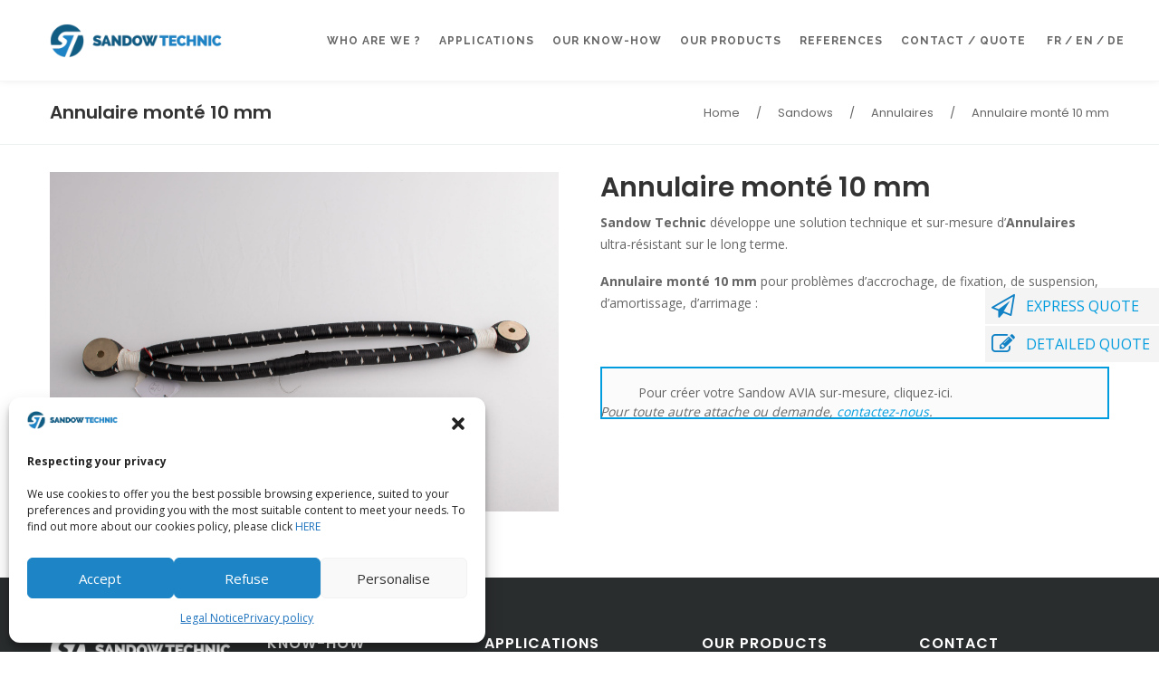

--- FILE ---
content_type: text/html; charset=UTF-8
request_url: https://www.sandowtechnic.com/en/bungee-shockcords/annulaire-monte-10-mm/
body_size: 18151
content:
<!DOCTYPE html>
<html lang="en-US">
<head>
<meta charset="UTF-8">
<meta name="viewport" content="width=device-width, initial-scale=1">

<link rel="shortcut icon" href="https://www.sandowtechnic.com/wp-content/uploads/2018/09/favicon.png"/>
<link rel="profile" href="https://gmpg.org/xfn/11">
<link rel="pingback" href="https://www.sandowtechnic.com/xmlrpc.php">
<!-- Google Tag Manager -->
<script>(function(w,d,s,l,i){w[l]=w[l]||[];w[l].push({'gtm.start':
new Date().getTime(),event:'gtm.js'});var f=d.getElementsByTagName(s)[0],
j=d.createElement(s),dl=l!='dataLayer'?'&l='+l:'';j.async=true;j.src=
'https://www.googletagmanager.com/gtm.js?id='+i+dl;f.parentNode.insertBefore(j,f);
})(window,document,'script','dataLayer','GTM-5QSBK98');</script>
<!-- End Google Tag Manager -->
    <link rel="alternate" hreflang="fr" href="https://www.sandowtechnic.com/sandow-professionnel/annulaire-monte-10-mm/" />
<link rel="alternate" hreflang="en" href="https://www.sandowtechnic.com/en/bungee-shockcords/annulaire-monte-10-mm/" />
<link rel="alternate" hreflang="de" href="https://www.sandowtechnic.com/de/sandows-de/annulaire-monte-10-mm/" />

	<!-- This site is optimized with the Yoast SEO plugin v15.0 - https://yoast.com/wordpress/plugins/seo/ -->
	<title>Annulaire monté 10 mm | Sandow Technic</title>
	<meta name="description" content="Annulaire monté 10 mm pour problèmes d&#039;accrochage, de fixation, de suspension, d&#039;amortissage, d&#039;arrimage" />
	<meta name="robots" content="index, follow, max-snippet:-1, max-image-preview:large, max-video-preview:-1" />
	<link rel="canonical" href="https://www.sandowtechnic.com/sandow-professionnel/annulaire-monte-10-mm/" />
	<meta property="og:locale" content="en_US" />
	<meta property="og:type" content="article" />
	<meta property="og:title" content="Annulaire monté 10 mm | Sandow Technic" />
	<meta property="og:description" content="Annulaire monté 10 mm pour problèmes d&#039;accrochage, de fixation, de suspension, d&#039;amortissage, d&#039;arrimage" />
	<meta property="og:url" content="https://www.sandowtechnic.com/en/bungee-shockcords/annulaire-monte-10-mm/" />
	<meta property="og:site_name" content="Sandow Technic" />
	<meta property="article:modified_time" content="2022-03-02T15:22:25+00:00" />
	<meta property="og:image" content="https://www.sandowtechnic.com/wp-content/uploads/2018/08/SANDOW_ANNULAIRE_MONTE_COSSES_BRONZE.jpg" />
	<meta property="og:image:width" content="1920" />
	<meta property="og:image:height" content="1280" />
	<meta name="twitter:card" content="summary_large_image" />
	<script type="application/ld+json" class="yoast-schema-graph">{"@context":"https://schema.org","@graph":[{"@type":"Organization","@id":"https://www.sandowtechnic.com/en/#organization","name":"Sandow Technic","url":"https://www.sandowtechnic.com/en/","sameAs":[],"logo":{"@type":"ImageObject","@id":"https://www.sandowtechnic.com/en/#logo","inLanguage":"en-US","url":"https://www.sandowtechnic.com/wp-content/uploads/2019/01/logo-sandow-technic.jpg","width":1000,"height":602,"caption":"Sandow Technic"},"image":{"@id":"https://www.sandowtechnic.com/en/#logo"}},{"@type":"WebSite","@id":"https://www.sandowtechnic.com/en/#website","url":"https://www.sandowtechnic.com/en/","name":"Sandow Technic","description":"Sandows, Sandows Avia, Sangles, Filets sur mesure","publisher":{"@id":"https://www.sandowtechnic.com/en/#organization"},"potentialAction":[{"@type":"SearchAction","target":"https://www.sandowtechnic.com/en/?s={search_term_string}","query-input":"required name=search_term_string"}],"inLanguage":"en-US"},{"@type":"ImageObject","@id":"https://www.sandowtechnic.com/en/bungee-shockcords/annulaire-monte-10-mm/#primaryimage","inLanguage":"en-US","url":"https://www.sandowtechnic.com/wp-content/uploads/2018/08/SANDOW_ANNULAIRE_MONTE_COSSES_BRONZE.jpg","width":1920,"height":1280,"caption":"annulaire sandow technic"},{"@type":"WebPage","@id":"https://www.sandowtechnic.com/en/bungee-shockcords/annulaire-monte-10-mm/#webpage","url":"https://www.sandowtechnic.com/en/bungee-shockcords/annulaire-monte-10-mm/","name":"Annulaire mont\u00e9 10 mm | Sandow Technic","isPartOf":{"@id":"https://www.sandowtechnic.com/en/#website"},"primaryImageOfPage":{"@id":"https://www.sandowtechnic.com/en/bungee-shockcords/annulaire-monte-10-mm/#primaryimage"},"datePublished":"2018-09-25T11:45:56+00:00","dateModified":"2022-03-02T15:22:25+00:00","description":"Annulaire mont\u00e9 10 mm pour probl\u00e8mes d'accrochage, de fixation, de suspension, d'amortissage, d'arrimage","inLanguage":"en-US","potentialAction":[{"@type":"ReadAction","target":["https://www.sandowtechnic.com/en/bungee-shockcords/annulaire-monte-10-mm/"]}]}]}</script>
	<!-- / Yoast SEO plugin. -->


<link rel='dns-prefetch' href='//www.google.com' />
<link rel='dns-prefetch' href='//ajax.googleapis.com' />
<link rel='dns-prefetch' href='//s.w.org' />
<link rel="alternate" type="application/rss+xml" title="Sandow Technic &raquo; Feed" href="https://www.sandowtechnic.com/en/feed/" />
<link rel="alternate" type="application/rss+xml" title="Sandow Technic &raquo; Comments Feed" href="https://www.sandowtechnic.com/en/comments/feed/" />
		<script type="text/javascript">
			window._wpemojiSettings = {"baseUrl":"https:\/\/s.w.org\/images\/core\/emoji\/13.0.0\/72x72\/","ext":".png","svgUrl":"https:\/\/s.w.org\/images\/core\/emoji\/13.0.0\/svg\/","svgExt":".svg","source":{"concatemoji":"https:\/\/www.sandowtechnic.com\/wp-includes\/js\/wp-emoji-release.min.js?ver=5.5.1"}};
			!function(e,a,t){var r,n,o,i,p=a.createElement("canvas"),s=p.getContext&&p.getContext("2d");function c(e,t){var a=String.fromCharCode;s.clearRect(0,0,p.width,p.height),s.fillText(a.apply(this,e),0,0);var r=p.toDataURL();return s.clearRect(0,0,p.width,p.height),s.fillText(a.apply(this,t),0,0),r===p.toDataURL()}function l(e){if(!s||!s.fillText)return!1;switch(s.textBaseline="top",s.font="600 32px Arial",e){case"flag":return!c([127987,65039,8205,9895,65039],[127987,65039,8203,9895,65039])&&(!c([55356,56826,55356,56819],[55356,56826,8203,55356,56819])&&!c([55356,57332,56128,56423,56128,56418,56128,56421,56128,56430,56128,56423,56128,56447],[55356,57332,8203,56128,56423,8203,56128,56418,8203,56128,56421,8203,56128,56430,8203,56128,56423,8203,56128,56447]));case"emoji":return!c([55357,56424,8205,55356,57212],[55357,56424,8203,55356,57212])}return!1}function d(e){var t=a.createElement("script");t.src=e,t.defer=t.type="text/javascript",a.getElementsByTagName("head")[0].appendChild(t)}for(i=Array("flag","emoji"),t.supports={everything:!0,everythingExceptFlag:!0},o=0;o<i.length;o++)t.supports[i[o]]=l(i[o]),t.supports.everything=t.supports.everything&&t.supports[i[o]],"flag"!==i[o]&&(t.supports.everythingExceptFlag=t.supports.everythingExceptFlag&&t.supports[i[o]]);t.supports.everythingExceptFlag=t.supports.everythingExceptFlag&&!t.supports.flag,t.DOMReady=!1,t.readyCallback=function(){t.DOMReady=!0},t.supports.everything||(n=function(){t.readyCallback()},a.addEventListener?(a.addEventListener("DOMContentLoaded",n,!1),e.addEventListener("load",n,!1)):(e.attachEvent("onload",n),a.attachEvent("onreadystatechange",function(){"complete"===a.readyState&&t.readyCallback()})),(r=t.source||{}).concatemoji?d(r.concatemoji):r.wpemoji&&r.twemoji&&(d(r.twemoji),d(r.wpemoji)))}(window,document,window._wpemojiSettings);
		</script>
		<style type="text/css">
img.wp-smiley,
img.emoji {
	display: inline !important;
	border: none !important;
	box-shadow: none !important;
	height: 1em !important;
	width: 1em !important;
	margin: 0 .07em !important;
	vertical-align: -0.1em !important;
	background: none !important;
	padding: 0 !important;
}
</style>
	<link rel='stylesheet' id='wp-block-library-css'  href='https://www.sandowtechnic.com/wp-includes/css/dist/block-library/style.min.css?ver=5.5.1' type='text/css' media='all' />
<link rel='stylesheet' id='wc-block-style-css'  href='https://www.sandowtechnic.com/wp-content/plugins/woocommerce/assets/css/blocks/style.css?ver=3.6.4' type='text/css' media='all' />
<link rel='stylesheet' id='contact-form-7-css'  href='https://www.sandowtechnic.com/wp-content/plugins/contact-form-7/includes/css/styles.css?ver=5.2.2' type='text/css' media='all' />
<link rel='stylesheet' id='rs-plugin-settings-css'  href='https://www.sandowtechnic.com/wp-content/plugins/revslider/public/assets/css/settings.css?ver=5.4.8.3' type='text/css' media='all' />
<style id='rs-plugin-settings-inline-css' type='text/css'>
#rs-demo-id {}
</style>
<link rel='stylesheet' id='dashicons-css'  href='https://www.sandowtechnic.com/wp-includes/css/dashicons.min.css?ver=5.5.1' type='text/css' media='all' />
<link rel='stylesheet' id='slick-wpgis-css'  href='https://www.sandowtechnic.com/wp-content/plugins/woo-product-galllery-images-slider/assets/slick-theme.css?ver=1.3' type='text/css' media='all' />
<link rel='stylesheet' id='wpgis-css'  href='https://www.sandowtechnic.com/wp-content/plugins/woo-product-galllery-images-slider/assets/wpgis.css?ver=1.3' type='text/css' media='all' />
<link rel='stylesheet' id='woocommerce-layout-css'  href='https://www.sandowtechnic.com/wp-content/plugins/woocommerce/assets/css/woocommerce-layout.css?ver=3.6.4' type='text/css' media='all' />
<link rel='stylesheet' id='woocommerce-smallscreen-css'  href='https://www.sandowtechnic.com/wp-content/plugins/woocommerce/assets/css/woocommerce-smallscreen.css?ver=3.6.4' type='text/css' media='only screen and (max-width: 768px)' />
<link rel='stylesheet' id='woocommerce-general-css'  href='https://www.sandowtechnic.com/wp-content/plugins/woocommerce/assets/css/woocommerce.css?ver=3.6.4' type='text/css' media='all' />
<style id='woocommerce-inline-inline-css' type='text/css'>
.woocommerce form .form-row .required { visibility: visible; }
</style>
<link rel='stylesheet' id='wpml-legacy-horizontal-list-0-css'  href='//www.sandowtechnic.com/wp-content/plugins/sitepress-multilingual-cms/templates/language-switchers/legacy-list-horizontal/style.css?ver=1' type='text/css' media='all' />
<link rel='stylesheet' id='wpml-menu-item-0-css'  href='//www.sandowtechnic.com/wp-content/plugins/sitepress-multilingual-cms/templates/language-switchers/menu-item/style.css?ver=1' type='text/css' media='all' />
<link rel='stylesheet' id='cmplz-general-css'  href='https://www.sandowtechnic.com/wp-content/plugins/complianz-gdpr/assets/css/cookieblocker.min.css?ver=6.3.5' type='text/css' media='all' />
<link rel='stylesheet' id='wc-composite-css-css'  href='https://www.sandowtechnic.com/wp-content/plugins/woocommerce-composite-products/assets/css/frontend/woocommerce.css?ver=4.0.6' type='text/css' media='all' />
<link rel='stylesheet' id='cesis-style-css'  href='https://www.sandowtechnic.com/wp-content/themes/sandow-technic/style.css?ver=5.5.1' type='text/css' media='all' />
<link rel='stylesheet' id='cesis-child-style-css'  href='https://www.sandowtechnic.com/wp-content/themes/sandow-technic-child/style.css?ver=1.0.53' type='text/css' media='all' />
<link rel='stylesheet' id='custom-style-css'  href='https://www.sandowtechnic.com/wp-content/themes/sandow-technic/css/cesis_media_queries.css?ver=5.5.1' type='text/css' media='all' />
<link rel='stylesheet' id='cesis-plugins-css'  href='https://www.sandowtechnic.com/wp-content/themes/sandow-technic/css/cesis_plugins.css?ver=5.5.1' type='text/css' media='all' />
<link rel='stylesheet' id='cesis-icons-css'  href='https://www.sandowtechnic.com/wp-content/themes/sandow-technic/includes/fonts/cesis_icons/cesis_icons.css?ver=5.5.1' type='text/css' media='all' />
<link rel='stylesheet' id='cesis-fonts-css'  href='https://www.sandowtechnic.com/wp-content/uploads/fonts/05d66d155ab035f3e6a6b2269125db19/font.css?v=1672758576' type='text/css' media='all' />
<link rel='stylesheet' id='cesis_woocommerce-css'  href='https://www.sandowtechnic.com/wp-content/themes/sandow-technic/css/cesis_woocommerce.css?ver=5.5.1' type='text/css' media='all' />
<link rel='stylesheet' id='thwepof-public-style-css'  href='https://www.sandowtechnic.com/wp-content/plugins/woo-extra-product-options/public/assets/css/thwepof-public.min.css?ver=5.5.1' type='text/css' media='all' />
<link rel='stylesheet' id='jquery-ui-style-css'  href='//ajax.googleapis.com/ajax/libs/jqueryui/1.11.4/themes/smoothness/jquery-ui.css?ver=5.5.1' type='text/css' media='all' />
<link rel='stylesheet' id='redux-field-dev-icnselect-cesis_social_icons-font-end-css'  href='https://www.sandowtechnic.com/wp-content/themes/sandow-technic/admin/redux-extensions/extensions/dev_iconselect/dev_iconselect/include/fontawesome/css/font-awesome-social.css?ver=5.5.1' type='text/css' media='all' />
<link rel='stylesheet' id='redux-field-dev-icnselect-cesis_staff_social-font-end-css'  href='https://www.sandowtechnic.com/wp-content/themes/sandow-technic/admin/redux-extensions/extensions/dev_iconselect/dev_iconselect/include/fontawesome/css/font-awesome-social.css?ver=5.5.1' type='text/css' media='all' />
<link rel='stylesheet' id='redux-google-fonts-cesis_data-css'  href='https://www.sandowtechnic.com/wp-content/uploads/fonts/44154eedf45f83e950d7bd0d5a0f5907/font.css?v=1672758587' type='text/css' media='all' />
<link rel='stylesheet' id='gpls_woo_rfq_css-css'  href='https://www.sandowtechnic.com/wp-content/plugins/woo-rfq-for-woocommerce/gpls_assets/css/gpls_woo_rfq.css?ver=31436' type='text/css' media='all' />
<style id='gpls_woo_rfq_css-inline-css' type='text/css'>
.bundle_price {display:none !important; }
.site-header .widget_shopping_cart p.total,.cart-subtotal,.tax-rate,.tax-total,.order-total,.product-price,.product-subtotal {display:none !important; }
</style>
<link rel='stylesheet' id='url_gpls_wh_css-css'  href='https://www.sandowtechnic.com/wp-content/plugins/woo-rfq-for-woocommerce/gpls_assets/css/gpls_wh_visitor.css?ver=22974' type='text/css' media='all' />
<script type='text/javascript' src='https://www.sandowtechnic.com/wp-includes/js/jquery/jquery.js?ver=1.12.4-wp' id='jquery-core-js'></script>
<link rel="https://api.w.org/" href="https://www.sandowtechnic.com/wp-json/" /><link rel="alternate" type="application/json" href="https://www.sandowtechnic.com/wp-json/wp/v2/product/12716" /><link rel="EditURI" type="application/rsd+xml" title="RSD" href="https://www.sandowtechnic.com/xmlrpc.php?rsd" />
<link rel="wlwmanifest" type="application/wlwmanifest+xml" href="https://www.sandowtechnic.com/wp-includes/wlwmanifest.xml" /> 
<meta name="generator" content="WordPress 5.5.1" />
<meta name="generator" content="WooCommerce 3.6.4" />
<link rel='shortlink' href='https://www.sandowtechnic.com/en/?p=12716' />
<link rel="alternate" type="application/json+oembed" href="https://www.sandowtechnic.com/wp-json/oembed/1.0/embed?url=https%3A%2F%2Fwww.sandowtechnic.com%2Fen%2Fbungee-shockcords%2Fannulaire-monte-10-mm%2F" />
<link rel="alternate" type="text/xml+oembed" href="https://www.sandowtechnic.com/wp-json/oembed/1.0/embed?url=https%3A%2F%2Fwww.sandowtechnic.com%2Fen%2Fbungee-shockcords%2Fannulaire-monte-10-mm%2F&#038;format=xml" />
<meta name="generator" content="WPML ver:4.4.3 stt:1,4,3;" />
<style>.cmplz-hidden{display:none!important;}</style><meta name="google-site-verification" content="FRV979BKC2hEEw3uGZjlaVIjL5NCbMVSH9MAowfm31o" />
	<noscript><style>.woocommerce-product-gallery{ opacity: 1 !important; }</style></noscript>
	<meta name="generator" content="Powered by WPBakery Page Builder - drag and drop page builder for WordPress."/>
<!--[if lte IE 9]><link rel="stylesheet" type="text/css" href="https://www.sandowtechnic.com/wp-content/plugins/js_composer/assets/css/vc_lte_ie9.min.css" media="screen"><![endif]--><meta name="redi-version" content="1.1.5" /><meta name="generator" content="Powered by Slider Revolution 5.4.8.3 - responsive, Mobile-Friendly Slider Plugin for WordPress with comfortable drag and drop interface." />
<script type="text/javascript">function setREVStartSize(e){									
						try{ e.c=jQuery(e.c);var i=jQuery(window).width(),t=9999,r=0,n=0,l=0,f=0,s=0,h=0;
							if(e.responsiveLevels&&(jQuery.each(e.responsiveLevels,function(e,f){f>i&&(t=r=f,l=e),i>f&&f>r&&(r=f,n=e)}),t>r&&(l=n)),f=e.gridheight[l]||e.gridheight[0]||e.gridheight,s=e.gridwidth[l]||e.gridwidth[0]||e.gridwidth,h=i/s,h=h>1?1:h,f=Math.round(h*f),"fullscreen"==e.sliderLayout){var u=(e.c.width(),jQuery(window).height());if(void 0!=e.fullScreenOffsetContainer){var c=e.fullScreenOffsetContainer.split(",");if (c) jQuery.each(c,function(e,i){u=jQuery(i).length>0?u-jQuery(i).outerHeight(!0):u}),e.fullScreenOffset.split("%").length>1&&void 0!=e.fullScreenOffset&&e.fullScreenOffset.length>0?u-=jQuery(window).height()*parseInt(e.fullScreenOffset,0)/100:void 0!=e.fullScreenOffset&&e.fullScreenOffset.length>0&&(u-=parseInt(e.fullScreenOffset,0))}f=u}else void 0!=e.minHeight&&f<e.minHeight&&(f=e.minHeight);e.c.closest(".rev_slider_wrapper").css({height:f})					
						}catch(d){console.log("Failure at Presize of Slider:"+d)}						
					};</script>
<noscript><style type="text/css"> .wpb_animate_when_almost_visible { opacity: 1; }</style></noscript></head>

<body data-rsssl=1 data-cmplz=1 class="product-template-default single single-product postid-12716  header_sticky cesis_has_header no-touch cesis_lightbox_lg woocommerce woocommerce-page woocommerce-no-js initialized wpb-js-composer js-comp-ver-5.7 vc_responsive elementor-default elementor-kit-14754">
<div id="wrap_all">


<div id="header_container" class="cesis_opaque_header" >

<header id="cesis_header" class="top-header cesis_sticky  cesis_header_shrink cesis_header_shadow">

<div class="header_main">
  <div class="cesis_container">
    <div class="header_logo logo_left">
      		<div id="logo_img">
			<a href="https://www.sandowtechnic.com/en/">
				<img class="white_logo desktop_logo" src="https://www.sandowtechnic.com/wp-content/uploads/2018/09/logo-sandow-technic-01.png" alt="Sandow Technic" title="Sandow Technic"/>
				<img class="dark_logo desktop_logo" src="https://www.sandowtechnic.com/wp-content/uploads/2018/09/logo-sandow-technic-02.png" alt="Sandow Technic" title="Sandow Technic"/>
				<img class="mobile_logo" src="https://www.sandowtechnic.com/wp-content/uploads/2018/09/logo-sandow-technic-02.png" alt="Sandow Technic" title="Sandow Technic"/>
			</a>
		</div>

		
		  <div class="cesis_menu_button cesis_mobile_menu_switch"><span class="lines"></span></div>
			    </div>
    <!-- .header_logo -->

        <!-- .tt-main-additional -->

    <nav id="site-navigation" class="tt-main-navigation logo_left menu_right nav_bottom_borderx text_border">
      <div class="menu-main-ct"><ul id="main-menu" class="main-menu sm smart_menu"><li class="   menu-item menu-item-type-post_type menu-item-object-page menu-item-12342 " ><a href="https://www.sandowtechnic.com/en/who-are-we/"><span>Who are we ?</span></a></li>
<li class="   menu-item menu-item-type-post_type menu-item-object-page menu-item-12341 " ><a href="https://www.sandowtechnic.com/en/applications/"><span>Applications</span></a></li>
<li class="   menu-item menu-item-type-post_type menu-item-object-page menu-item-12348 " ><a href="https://www.sandowtechnic.com/en/our-know-how/"><span>Our know-how</span></a></li>
<li class="   menu-item menu-item-type-custom menu-item-object-custom menu-item-has-children menu-item-15711 " ><a href="#"><span>Our products</span></a>
<ul class="sub-menu">
	<li class="   menu-item menu-item-type-post_type menu-item-object-page menu-item-has-children menu-item-15712 " ><a href="https://www.sandowtechnic.com/en/bungee-shockcord/"><span>Shock cords</span></a>
	<ul class="sub-menu">
		<li class="   menu-item menu-item-type-post_type menu-item-object-product menu-item-13339 " ><a href="https://www.sandowtechnic.com/en/bungee-shockcords/avia/"><span>AVIA</span></a></li>
		<li class="   menu-item menu-item-type-post_type menu-item-object-product menu-item-13335 " ><a href="https://www.sandowtechnic.com/en/bungee-shockcords/technical/"><span>Technical</span></a></li>
		<li class="   menu-item menu-item-type-post_type menu-item-object-product menu-item-12499 " ><a href="https://www.sandowtechnic.com/en/bungee-shockcords/standard/"><span>Standard</span></a></li>
	</ul>
</li>
	<li class="   menu-item menu-item-type-post_type menu-item-object-product menu-item-12500 " ><a href="https://www.sandowtechnic.com/en/straps/made-to-measure-straps/"><span>Made-to-measure straps</span></a></li>
	<li class="   menu-item menu-item-type-post_type menu-item-object-product menu-item-12501 " ><a href="https://www.sandowtechnic.com/en/nets/made-to-measure-nets/"><span>Made-to-measure nets</span></a></li>
</ul>
</li>
<li class="   menu-item menu-item-type-post_type menu-item-object-page menu-item-12340 " ><a href="https://www.sandowtechnic.com/en/references/"><span>References</span></a></li>
<li class="   menu-item menu-item-type-post_type menu-item-object-page menu-item-12339 " ><a href="https://www.sandowtechnic.com/en/contact-quote/"><span>Contact / Quote</span></a></li>
<li class="   menu-item wpml-ls-slot-37 wpml-ls-item wpml-ls-item-fr wpml-ls-menu-item wpml-ls-first-item menu-item-type-wpml_ls_menu_item menu-item-object-wpml_ls_menu_item menu-item-wpml-ls-37-fr " ><a title="Fr" href="https://www.sandowtechnic.com/sandow-professionnel/annulaire-monte-10-mm/"><span><span class="wpml-ls-display">Fr</span></span></a></li>
<li class="   menu-item wpml-ls-slot-37 wpml-ls-item wpml-ls-item-en wpml-ls-current-language wpml-ls-menu-item menu-item-type-wpml_ls_menu_item menu-item-object-wpml_ls_menu_item menu-item-wpml-ls-37-en " ><a title="En" href="https://www.sandowtechnic.com/en/bungee-shockcords/annulaire-monte-10-mm/"><span><span class="wpml-ls-display">En</span></span></a></li>
<li class="   menu-item wpml-ls-slot-37 wpml-ls-item wpml-ls-item-de wpml-ls-menu-item wpml-ls-last-item menu-item-type-wpml_ls_menu_item menu-item-object-wpml_ls_menu_item menu-item-wpml-ls-37-de " ><a title="De" href="https://www.sandowtechnic.com/de/sandows-de/annulaire-monte-10-mm/"><span><span class="wpml-ls-display">De</span></span></a></li>
</ul></div>    </nav>
    <!-- #site-navigation -->

  </div>
  <!-- .cesis_container -->
</div>
<!-- .header_main -->
<div class="header_mobile ">
  <nav id="mobile-navigation" class="tt-mobile-navigation">
    <div class="menu-mobile-ct"><ul id="mobile-menu" class="mobile-menu sm smart_menu"><li class="   menu-item menu-item-type-post_type menu-item-object-page menu-item-12342 " ><a href="https://www.sandowtechnic.com/en/who-are-we/"><span>Who are we ?</span></a></li>
<li class="   menu-item menu-item-type-post_type menu-item-object-page menu-item-12341 " ><a href="https://www.sandowtechnic.com/en/applications/"><span>Applications</span></a></li>
<li class="   menu-item menu-item-type-post_type menu-item-object-page menu-item-12348 " ><a href="https://www.sandowtechnic.com/en/our-know-how/"><span>Our know-how</span></a></li>
<li class="   menu-item menu-item-type-custom menu-item-object-custom menu-item-has-children menu-item-15711 " ><a href="#"><span>Our products</span></a>
<ul class="sub-menu">
	<li class="   menu-item menu-item-type-post_type menu-item-object-page menu-item-has-children menu-item-15712 " ><a href="https://www.sandowtechnic.com/en/bungee-shockcord/"><span>Shock cords</span></a>
	<ul class="sub-menu">
		<li class="   menu-item menu-item-type-post_type menu-item-object-product menu-item-13339 " ><a href="https://www.sandowtechnic.com/en/bungee-shockcords/avia/"><span>AVIA</span></a></li>
		<li class="   menu-item menu-item-type-post_type menu-item-object-product menu-item-13335 " ><a href="https://www.sandowtechnic.com/en/bungee-shockcords/technical/"><span>Technical</span></a></li>
		<li class="   menu-item menu-item-type-post_type menu-item-object-product menu-item-12499 " ><a href="https://www.sandowtechnic.com/en/bungee-shockcords/standard/"><span>Standard</span></a></li>
	</ul>
</li>
	<li class="   menu-item menu-item-type-post_type menu-item-object-product menu-item-12500 " ><a href="https://www.sandowtechnic.com/en/straps/made-to-measure-straps/"><span>Made-to-measure straps</span></a></li>
	<li class="   menu-item menu-item-type-post_type menu-item-object-product menu-item-12501 " ><a href="https://www.sandowtechnic.com/en/nets/made-to-measure-nets/"><span>Made-to-measure nets</span></a></li>
</ul>
</li>
<li class="   menu-item menu-item-type-post_type menu-item-object-page menu-item-12340 " ><a href="https://www.sandowtechnic.com/en/references/"><span>References</span></a></li>
<li class="   menu-item menu-item-type-post_type menu-item-object-page menu-item-12339 " ><a href="https://www.sandowtechnic.com/en/contact-quote/"><span>Contact / Quote</span></a></li>
<li class="   menu-item wpml-ls-slot-37 wpml-ls-item wpml-ls-item-fr wpml-ls-menu-item wpml-ls-first-item menu-item-type-wpml_ls_menu_item menu-item-object-wpml_ls_menu_item menu-item-wpml-ls-37-fr " ><a title="Fr" href="https://www.sandowtechnic.com/sandow-professionnel/annulaire-monte-10-mm/"><span><span class="wpml-ls-display">Fr</span></span></a></li>
<li class="   menu-item wpml-ls-slot-37 wpml-ls-item wpml-ls-item-en wpml-ls-current-language wpml-ls-menu-item menu-item-type-wpml_ls_menu_item menu-item-object-wpml_ls_menu_item menu-item-wpml-ls-37-en " ><a title="En" href="https://www.sandowtechnic.com/en/bungee-shockcords/annulaire-monte-10-mm/"><span><span class="wpml-ls-display">En</span></span></a></li>
<li class="   menu-item wpml-ls-slot-37 wpml-ls-item wpml-ls-item-de wpml-ls-menu-item wpml-ls-last-item menu-item-type-wpml_ls_menu_item menu-item-object-wpml_ls_menu_item menu-item-wpml-ls-37-de " ><a title="De" href="https://www.sandowtechnic.com/de/sandows-de/annulaire-monte-10-mm/"><span><span class="wpml-ls-display">De</span></span></a></li>
</ul></div>  </nav>
  <!-- #site-navigation -->

  <div class="tt-mobile-additional">
	  	<span class="cesis_search_icon">
	  	<ul class="sm smart_menu search-menu sm-vertical cesis_search_dropdown">
	    	<li><a href="#" class="cesis_open_s_overlay"><span><i class="fa fa-search2"></i><span>Search</span></span></a>
	    		<ul class="cesis_dropdown">
	      		<li>
	        		<form role="search" method="get" class="search-form" action="https://www.sandowtechnic.com/en/">
	          		<input type="search" class="search-field" placeholder="Search …" value="" name="s">
	        		</form>
	      		</li>
	    		</ul>
	    	</li>
	  	</ul>
	  	</span></div>

  <!-- .tt-mmobile-additional -->

</div>
<!-- .header_mobile -->

</header>
<!-- #cesis_header -->
</div>
<!-- #header_container -->
<div id="main-content" class="main-container">
<div class=' title_layout_one title_alignment_center page_title_container' {wrapper_attributes}><div class='cesis_container'><div class='title_ctn'><h1 class='main-title entry-title'><a href='https://www.sandowtechnic.com/en/bungee-shockcords/annulaire-monte-10-mm/' rel='bookmark' title='Permanent Link: Annulaire monté 10 mm' >Annulaire monté 10 mm</a></h1></div><div class="breadcrumb_container" itemprop="breadcrumb" itemscope itemtype="http://schema.org/BreadcrumbList"><ul itemtype="http://schema.org/BreadcrumbList" itemscope=""><li itemprop="itemListElement" itemscope itemtype="http://schema.org/ListItem"><a itemprop="item" title="Home" href="https://www.sandowtechnic.com/en/">Home</a></li><li itemprop="itemListElement" itemscope itemtype="http://schema.org/ListItem"><span class="bc_separator">/</span><a href="https://www.sandowtechnic.com/en/bungee-shockcords/">Sandows</a></li><li itemprop="itemListElement" itemscope itemtype="http://schema.org/ListItem"><span class="bc_separator">/</span><a href="https://www.sandowtechnic.com/en/bungee-shockcords/annulaires-en/">Annulaires</a></li><li itemprop="itemListElement" itemscope itemtype="http://schema.org/ListItem"><span  class="bc_separator">/</span><a itemprop="item" title="Annulaire monté 10 mm" href="#"  class="bc_current_page">Annulaire monté 10 mm</a><span class="bc_separator">/</span></li></ul></div></div></div>
 <main id="cesis_main" class="site-main vc_full_width_row_container" role="main">
	 <div class="cesis_container product_container">
	<nav class="woocommerce-breadcrumb"><a href="https://www.sandowtechnic.com/en/">Home</a>&nbsp;&#47;&nbsp;<a href="https://www.sandowtechnic.com/en/bungee-shockcords/">Sandows</a>&nbsp;&#47;&nbsp;<a href="https://www.sandowtechnic.com/en/bungee-shockcords/annulaires-en/">Annulaires</a>&nbsp;&#47;&nbsp;Annulaire monté 10 mm</nav></div>
		
			<div class="woocommerce-notices-wrapper"></div><div id="product-12716" class="product type-product post-12716 status-publish first instock product_cat-annulaires-en product_cat-bungee-shockcords product_tag-annulaires-en has-post-thumbnail shipping-taxable purchasable product-type-simple">
<div class="cesis_container product_container">
	<div class="article_ctn ">
	
<div class="images wpgis-wrap ">

<div class="wpgis-pgs" >

				<div class="woocommerce-product-gallery__image single-product-main-image">
					<a  class="venobox " href="https://www.sandowtechnic.com/wp-content/uploads/2018/08/SANDOW_ANNULAIRE_MONTE_COSSES_BRONZE.jpg"  data-title="SANDOW_ANNULAIRE_MONTE_COSSES_BRONZE" data-gall="pgs-thumbs" ><img width="600" height="400" src="https://www.sandowtechnic.com/wp-content/uploads/2018/08/SANDOW_ANNULAIRE_MONTE_COSSES_BRONZE.jpg" class="attachment-shop_single size-shop_single wp-post-image" alt="annulaire sandow technic" loading="lazy" data-tzoom="https://www.sandowtechnic.com/wp-content/uploads/2018/08/SANDOW_ANNULAIRE_MONTE_COSSES_BRONZE.jpg" /></a>
				</div></div>
			
		
<div class="slider-nav" id="slide-nav-pgs"  >
</div>

<!-- COREMAJ ARD -->
<p class="legend">Assemblies are not exhaustive - other assemblies possible on request</p>

</div>


<script>
jQuery.noConflict();
(function( $ ) {
  $(function() {
    // More code using $ as alias to jQuery
        
    
        $(document).ready(function(){
	    $('.venobox').venobox({
	    	framewidth: '800px',
	    	autoplay: true,
	    	titleattr: 'data-title',
	    	titleBackground: '#115c82',
	    	titleBackground: '#115c82',
	    	titleColor: '#fff',
	    	numerationColor: '#fff',
	    	arrowsColor: '5',
	    	titlePosition: 'bottom',
	    	numeratio: true,
	    	spinner : 'double-bounce',
	    	spinColor: '#fff',
	    	border: '5px',
	    	bgcolor: '#fff',
	    	infinigall: true,
	    	numerationPosition: 'bottom'
	    });
	   
	    // go to next item in gallery clicking on .next
    $(document).on('click', '.vbox-next', function(e){
      $('.wpgis-pgs .btn-next').trigger( "click" );
    });
     

	  
		  $('.wpgis-pgs').slick({
  		  accessibility: false,//prevent scroll to top
  		  lazyLoad: 'progressive',
		  slidesToShow: 1,
		  slidesToScroll: 1,
		  arrows: true,
		  fade: false,
		  swipe :true,
   		 
		 
		  	   		prevArrow: '<i class="btn-prev dashicons dashicons-arrow-left-alt2"></i>',
		  	nextArrow: '<i class="btn-next dashicons dashicons-arrow-right-alt2"></i>',
		  		  rtl: false,
		  infinite: true,
		  autoplay: true,
		  pauseOnDotsHover: true,
		  autoplaySpeed: '5000',
		  		  asNavFor: '#slide-nav-pgs',
		  		  dots :false,
  
			});

		  		

	    $('#slide-nav-pgs').slick({
			accessibility: false,//prevent scroll to top
			isSyn: false,//not scroll main image

		  slidesToShow: 1,
		  slidesToScroll: 1 ,
		  infinite: true,
		  asNavFor: '.wpgis-pgs',
		  		   prevArrow: '<i class="btn-prev dashicons dashicons-arrow-left-alt2"></i>',
		  nextArrow: '<i class="btn-next dashicons dashicons-arrow-right-alt2"></i>',
		  
		  dots: false,
		  centerMode: false,
		 
	   	  rtl: false,
		  vertical: false,

		  draggable: false,
		  focusOnSelect: true,

		 responsive: [
		    {
		      breakpoint: 767,
		      settings: {
		        slidesToShow: 3,
		        slidesToScroll: 1,
		        vertical: false,
		        draggable: true,
		        autoplay: false,//no autoplay in mobile
				isMobile: true,// let custom knows on mobile
				arrows: false //hide arrow on mobile
		      }
		    },
		    ]
		});

	    

					$('#slide-nav-pgs').slick('unslick');
		
	
	
	$('.woocommerce-product-gallery__image img').load(function() {

	    var imageObj = $('.woocommerce-product-gallery__image a');

	 

	    if (!(imageObj.width() == 1 && imageObj.height() == 1)) {
	    	$('.wpgis-pgs .woocommerce-product-gallery__image , #slide-nav-pgs .slick-slide .product-gallery__image_thumb').trigger('click');
	   			$('.woocommerce-product-gallery__image img').trigger('zoom.destroy');
	   				 
	   			


	    }
	});
	 

	});
  });
})(jQuery);	
</script>

<style>



.slider-nav:hover .btn-prev,.slider-nav:hover .btn-next {  
    margin: 0px;
	}


/* If Product don't have any Gallery Image*/
#slide-nav-pgs{
	display: none;
}
.wpgis-pgs{
	width: 100%;
}


	.wpgis-video-thumb:after{
		color: #e54634;
	}

	.btn-prev, .btn-next{
		color: #fff;
		background:#115c82;
	}
	.slick-prev:before, .slick-next:before{
		color: #fff;
		
	}

#slide-nav-pgs img {width: auto;}

</style>
		<div class="summary entry-summary">

		<h2 class="product_title entry-title">Annulaire monté 10 mm</h2><p class="price"></p>
<div class="woocommerce-product-details__short-description">
	<p><strong>Sandow Technic</strong> développe une solution technique et sur-mesure d&#8217;<strong>Annulaires </strong>ultra-résistant sur le long terme.</p>
<p><strong>Annulaire monté 10 mm</strong> pour problèmes d&#8217;accrochage, de fixation, de suspension, d&#8217;amortissage, d&#8217;arrimage :</p>
<p>&nbsp;</p>
<div class="cta_product">Pour créer votre Sandow AVIA sur-mesure, cliquez-ici.</div>
<p><em>Pour toute autre attache ou demande, <a href="/contact-devis/">contactez-nous</a>.</em></p>
</div>

	
	<form class="cart" action="https://www.sandowtechnic.com/en/bungee-shockcords/annulaire-monte-10-mm/" method="post" enctype='multipart/form-data'>
		
			<div class="quantity">
		<label class="screen-reader-text" for="quantity_697257c62164a">Annulaire monté 10 mm quantity</label>
		<input
			type="number"
			id="quantity_697257c62164a"
			class="input-text qty text"
			step="1"
			min="1"
			max=""
			name="quantity"
			value="1"
			title="Qty"
			size="4"
			inputmode="numeric" />
	</div>
	
		<button type="submit" name="add-to-cart" value="12716" class="single_add_to_cart_button button alt">Add To Quote</button>

		

                        <script>jQuery(document ).ready( function() { 
    jQuery( '.single_add_to_cart_button' ).show();
    jQuery( '.single_add_to_cart_button' ).attr('style','display: inline-block !important');
jQuery('.single_add_to_cart_button').prop('disabled',false);;
                 jQuery('.gpls_rfq_set').prop('disabled', false);
    }); </script>        
            <script>jQuery(document ).ready( function() { jQuery( '.amount,.bundle_price, .product-selector__price' ).hide();
jQuery( '.amount,.bundle_price, .product-selector__price' ).attr('style','display: none !important');
            } ); </script><script>jQuery(document ).ready( function() {
jQuery( '.woocommerce-Price-amount,.from, .price,.total, .bundle_price,.wc-pao-col2,.wc-pao-subtotal-line, .product-selector__price' ).hide();
jQuery( '.woocommerce-Price-amount,.from, .price,.total, .bundle_price,.wc-pao-col2,.wc-pao-subtotal-line, .product-selector__price' ).attr('style','display: none !important');
 

} ); </script>	</form>

	
<div class="product_meta">

	
	
		<span class="meta_container sku_wrapper"><span class="meta_label">SKU:</span> <span class="sku">R10CRXXXCR</span></span>

	
	<span class="meta_container posted_in"><span class="meta_label">Categories</span> <a href="https://www.sandowtechnic.com/en/bungee-shockcords/annulaires-en/" rel="tag">Annulaires</a>, <a href="https://www.sandowtechnic.com/en/bungee-shockcords/" rel="tag">Sandows</a></span>
	<span class="meta_container tagged_as"><span class="meta_label">Tag</span> <a href="https://www.sandowtechnic.com/en/etiquette-produit/annulaires-en/" rel="tag">annulaires</a></span>
	
</div>

		</div><!-- .summary -->
	</div>
	<!-- .article_ctn -->
		</div>
	<!-- .cesis_container -->
	
	<div class="woocommerce-tabs wc-tabs-wrapper cesis_tab_4">
		<ul class="tabs wc-tabs" role="tablist">
							<li class="additional_information_tab" id="tab-title-additional_information" role="tab" aria-controls="tab-additional_information">
					<a href="#tab-additional_information">Additional information</a>
				</li>
					</ul>
					<div class="woocommerce-Tabs-panel woocommerce-Tabs-panel--additional_information panel entry-content wc-tab" id="tab-additional_information" role="tabpanel" aria-labelledby="tab-title-additional_information">
				<div class="cesis_container product_container">
					
	<h6 class="woocommerce-tabs_heading">Additional information</h6>

<table class="woocommerce-product-attributes shop_attributes">
			<tr class="woocommerce-product-attributes-item woocommerce-product-attributes-item--attribute_pa_diametre-annulaires">
			<th class="woocommerce-product-attributes-item__label">Diameter of the ring</th>
			<td class="woocommerce-product-attributes-item__value"><p>10 mm</p>
</td>
		</tr>
			<tr class="woocommerce-product-attributes-item woocommerce-product-attributes-item--attribute_pa_type-dannulaire">
			<th class="woocommerce-product-attributes-item__label">Type of ring</th>
			<td class="woocommerce-product-attributes-item__value"><p>Mounted ring</p>
</td>
		</tr>
	</table>
				</div>
			</div>
			</div>


	<section class="related products">
	<div class="cesis_container product_container">
		<h5 class="cesis_related_heading">Related products</h5>

		<ul class="cesis_carousel_products cesis_owl_carousel cesis_owl_pag_1" data-margin="40" data-col="4" data-col_tablet="2" data-scroll="no" data-col_mobile="1" data-margin="0" data-loop="false" data-pag="yes" data-pag_tablet="yes" data-pag_mobile="yes" >

			
				<li class="product type-product post-12663 status-publish instock product_cat-annulaires-en product_cat-bungee-shockcords product_tag-annulaires-en has-post-thumbnail shipping-taxable purchasable product-type-simple">
	<div class="inside_e producta wpb_none none">
        <div class='cesis_product_thumbnail_container'><a href="https://www.sandowtechnic.com/en/bungee-shockcords/faux-annulaire-ligature-15-mm/" class="woocommerce-LoopProduct-link woocommerce-loop-product__link"><img width="562" height="562" src="https://www.sandowtechnic.com/wp-content/uploads/2018/09/IMG_0741.jpg" class="attachment-shop_catalog_image_size size-shop_catalog_image_size wp-post-image" alt="Faux annulaire ligaturé" loading="lazy" srcset="https://www.sandowtechnic.com/wp-content/uploads/2018/09/IMG_0741.jpg 562w, https://www.sandowtechnic.com/wp-content/uploads/2018/09/IMG_0741-150x150.jpg 150w, https://www.sandowtechnic.com/wp-content/uploads/2018/09/IMG_0741-300x300.jpg 300w, https://www.sandowtechnic.com/wp-content/uploads/2018/09/IMG_0741-180x180.jpg 180w, https://www.sandowtechnic.com/wp-content/uploads/2018/09/IMG_0741-100x100.jpg 100w" sizes="(max-width: 562px) 100vw, 562px" /></a><div class="cesis_add_to_cart"><a href="/en/bungee-shockcords/annulaire-monte-10-mm/?add-to-cart=12663" data-quantity="1" class="button product_type_simple add_to_cart_button ajax_add_to_cart" data-product_id="12663" data-product_sku="R15CIXXXL" aria-label="Add &ldquo;Faux annulaire ligaturé 15 mm&rdquo; to your cart" rel="nofollow">Add To Quote</a></div><div class='item_current_status'><span class='icon_status_inner'></span></div></div><a href="https://www.sandowtechnic.com/en/bungee-shockcords/faux-annulaire-ligature-15-mm/" class="woocommerce-LoopProduct-link woocommerce-loop-product__link"><h2 class="woocommerce-loop-product__title">Faux annulaire ligaturé 15 mm</h2>
</a>            
                </div>
</li>

			
				<li class="product type-product post-12628 status-publish instock product_cat-annulaires-en product_cat-bungee-shockcords product_tag-annulaires-en has-post-thumbnail shipping-taxable purchasable product-type-simple">
	<div class="inside_e producta wpb_none none">
        <div class='cesis_product_thumbnail_container'><a href="https://www.sandowtechnic.com/en/bungee-shockcords/faux-annulaire-serti-5-mm/" class="woocommerce-LoopProduct-link woocommerce-loop-product__link"><img width="1920" height="1280" src="https://www.sandowtechnic.com/wp-content/uploads/2018/09/FAUX_ANNULAIRE_SERTI_1_FERRET_D.jpg" class="attachment-shop_catalog_image_size size-shop_catalog_image_size wp-post-image" alt="elastique industriel Sandow Technic" loading="lazy" /></a><div class="cesis_add_to_cart"><a href="/en/bungee-shockcords/annulaire-monte-10-mm/?add-to-cart=12628" data-quantity="1" class="button product_type_simple add_to_cart_button ajax_add_to_cart" data-product_id="12628" data-product_sku="R05CIXXX" aria-label="Add &ldquo;Faux annulaire serti 5 mm&rdquo; to your cart" rel="nofollow">Add To Quote</a></div><div class='item_current_status'><span class='icon_status_inner'></span></div></div><a href="https://www.sandowtechnic.com/en/bungee-shockcords/faux-annulaire-serti-5-mm/" class="woocommerce-LoopProduct-link woocommerce-loop-product__link"><h2 class="woocommerce-loop-product__title">Faux annulaire serti 5 mm</h2>
</a>            
                </div>
</li>

			
				<li class="product type-product post-12653 status-publish last instock product_cat-annulaires-en product_cat-bungee-shockcords product_tag-annulaires-en has-post-thumbnail shipping-taxable purchasable product-type-simple">
	<div class="inside_e producta wpb_none none">
        <div class='cesis_product_thumbnail_container'><a href="https://www.sandowtechnic.com/en/bungee-shockcords/faux-annulaire-ligature-20-mm/" class="woocommerce-LoopProduct-link woocommerce-loop-product__link"><img width="562" height="562" src="https://www.sandowtechnic.com/wp-content/uploads/2018/09/IMG_0741.jpg" class="attachment-shop_catalog_image_size size-shop_catalog_image_size wp-post-image" alt="Faux annulaire ligaturé" loading="lazy" srcset="https://www.sandowtechnic.com/wp-content/uploads/2018/09/IMG_0741.jpg 562w, https://www.sandowtechnic.com/wp-content/uploads/2018/09/IMG_0741-150x150.jpg 150w, https://www.sandowtechnic.com/wp-content/uploads/2018/09/IMG_0741-300x300.jpg 300w, https://www.sandowtechnic.com/wp-content/uploads/2018/09/IMG_0741-180x180.jpg 180w, https://www.sandowtechnic.com/wp-content/uploads/2018/09/IMG_0741-100x100.jpg 100w" sizes="(max-width: 562px) 100vw, 562px" /></a><div class="cesis_add_to_cart"><a href="/en/bungee-shockcords/annulaire-monte-10-mm/?add-to-cart=12653" data-quantity="1" class="button product_type_simple add_to_cart_button ajax_add_to_cart" data-product_id="12653" data-product_sku="R20CIXXXL" aria-label="Add &ldquo;Faux annulaire ligaturé 20 mm&rdquo; to your cart" rel="nofollow">Add To Quote</a></div><div class='item_current_status'><span class='icon_status_inner'></span></div></div><a href="https://www.sandowtechnic.com/en/bungee-shockcords/faux-annulaire-ligature-20-mm/" class="woocommerce-LoopProduct-link woocommerce-loop-product__link"><h2 class="woocommerce-loop-product__title">Faux annulaire ligaturé 20 mm</h2>
</a>            
                </div>
</li>

			
				<li class="product type-product post-12621 status-publish first instock product_cat-annulaires-en product_cat-bungee-shockcords product_tag-annulaires-en has-post-thumbnail shipping-taxable purchasable product-type-simple">
	<div class="inside_e producta wpb_none none">
        <div class='cesis_product_thumbnail_container'><a href="https://www.sandowtechnic.com/en/bungee-shockcords/faux-annulaire-serti-9-mm/" class="woocommerce-LoopProduct-link woocommerce-loop-product__link"><img width="1920" height="1280" src="https://www.sandowtechnic.com/wp-content/uploads/2018/08/FAUX_ANNULAIRE.jpg" class="attachment-shop_catalog_image_size size-shop_catalog_image_size wp-post-image" alt="faux annulaire sandow technic" loading="lazy" /></a><div class="cesis_add_to_cart"><a href="/en/bungee-shockcords/annulaire-monte-10-mm/?add-to-cart=12621" data-quantity="1" class="button product_type_simple add_to_cart_button ajax_add_to_cart" data-product_id="12621" data-product_sku="R09CIXXX" aria-label="Add &ldquo;Faux annulaire serti 9 mm&rdquo; to your cart" rel="nofollow">Add To Quote</a></div><div class='item_current_status'><span class='icon_status_inner'></span></div></div><a href="https://www.sandowtechnic.com/en/bungee-shockcords/faux-annulaire-serti-9-mm/" class="woocommerce-LoopProduct-link woocommerce-loop-product__link"><h2 class="woocommerce-loop-product__title">Faux annulaire serti 9 mm</h2>
</a>            
                </div>
</li>

			
		</ul>
	</div>
	</section>


</div><!-- #product-12716 -->


		
	
	</main>
<!-- #cesis_main -->

	</div><!-- #content -->

	<footer id="cesis_colophon" class="site-footer scrollmagic-pin-spacer no">



<div class="footer_main">
  <div class="cesis_container">
    <div class="footer_widget_ctn">
    <div class='footer_widget cesis_col-lg-2-4 first_col'><section id="custom_html-2" class="widget_text cesis_f_widget widget_custom_html"><div class="textwidget custom-html-widget"><img class='logo_footer' src="https://www.sandowtechnic.com/wp-content/uploads/2018/09/logo-sandow-technic-01.png" alt="Sandow Technic" title="Sandow Technic">
<img class='logo_iso' src='https://www.sandowtechnic.com/wp-content/uploads/2018/07/Afaq_9001_g.jpg'></div></section></div><div class='footer_widget cesis_col-lg-2-4 '><section id="nav_menu-2" class="cesis_f_widget widget_nav_menu"><h2 class="cesis_f_widget_title">Know-how</h2><div class="menu-savoir-faire-anglais-container"><ul id="menu-savoir-faire-anglais" class="menu"><li id="menu-item-12353" class="menu-item menu-item-type-custom menu-item-object-custom menu-item-12353"><a href="https://www.sandowtechnic.com/en/our-know-how/#sur-mesure">Made-to-mesure</a></li>
<li id="menu-item-12354" class="menu-item menu-item-type-custom menu-item-object-custom menu-item-12354"><a href="https://www.sandowtechnic.com/en/our-know-how/#technologie">Technology</a></li>
<li id="menu-item-12355" class="menu-item menu-item-type-custom menu-item-object-custom menu-item-12355"><a href="https://www.sandowtechnic.com/en/our-know-how/#industriel">Industrial</a></li>
<li id="menu-item-12356" class="menu-item menu-item-type-custom menu-item-object-custom menu-item-12356"><a href="https://www.sandowtechnic.com/en/our-know-how/#qualite">Expertise</a></li>
</ul></div></section></div><div class='footer_widget cesis_col-lg-2-4 '><section id="nav_menu-3" class="cesis_f_widget widget_nav_menu"><h2 class="cesis_f_widget_title">Applications</h2><div class="menu-applications-anglais-container"><ul id="menu-applications-anglais" class="menu"><li id="menu-item-12361" class="menu-item menu-item-type-custom menu-item-object-custom menu-item-12361"><a href="https://www.sandowtechnic.com/en/applications/">Industrial sector</a></li>
<li id="menu-item-12362" class="menu-item menu-item-type-custom menu-item-object-custom menu-item-12362"><a href="https://www.sandowtechnic.com/en/applications/">Aeronautics</a></li>
<li id="menu-item-12363" class="menu-item menu-item-type-custom menu-item-object-custom menu-item-12363"><a href="https://www.sandowtechnic.com/en/applications/">Design</a></li>
<li id="menu-item-12364" class="menu-item menu-item-type-custom menu-item-object-custom menu-item-12364"><a href="https://www.sandowtechnic.com/en/applications/">Leisure</a></li>
</ul></div></section></div><div class='footer_widget cesis_col-lg-2-4 '><section id="nav_menu-4" class="cesis_f_widget widget_nav_menu"><h2 class="cesis_f_widget_title">Our products</h2><div class="menu-nos-produits-anglais-container"><ul id="menu-nos-produits-anglais" class="menu"><li id="menu-item-13347" class="menu-item menu-item-type-post_type menu-item-object-product menu-item-13347"><a href="https://www.sandowtechnic.com/en/bungee-shockcords/avia/">AVIA shock cords</a></li>
<li id="menu-item-12506" class="menu-item menu-item-type-post_type menu-item-object-product menu-item-12506"><a href="https://www.sandowtechnic.com/en/bungee-shockcords/standard/">Standard shock cords</a></li>
<li id="menu-item-12507" class="menu-item menu-item-type-post_type menu-item-object-product menu-item-12507"><a href="https://www.sandowtechnic.com/en/straps/made-to-measure-straps/">Made-to-measure straps</a></li>
<li id="menu-item-12508" class="menu-item menu-item-type-post_type menu-item-object-product menu-item-12508"><a href="https://www.sandowtechnic.com/en/nets/made-to-measure-nets/">Made-to-measure nets</a></li>
</ul></div></section></div><div class='footer_widget cesis_col-lg-2-4 '><section id="custom_html-4" class="widget_text cesis_f_widget widget_custom_html"><h2 class="cesis_f_widget_title">Contact</h2><div class="textwidget custom-html-widget"><ul>
	<li><a href="tel:+33147370482">+33 (0)1 47 37 04 82</a></li>
	<li><a href="/cdn-cgi/l/email-protection#f794989983969483b78496999398808392949f999e94d994989a">contact<span style="display:none;">dontspam</span>@sandowtechnic.com</a></li>
</ul></div></section></div>      </div>
      <!-- .footer_widget_ctn -->
  </div>
  <!-- .container -->

</div>
<!-- .footer_main -->

<div class="footer_sub">
  <div class="cesis_container">
  <div class="footer_sub_left">

  <div class="f_text_one"><span>@ 2018 Sandow Technic | <a href="/?page_id=10280">Legacy</a></span></div>

  </div>
  <div class="footer_sub_center">

    
   </div>
  <div class="footer_sub_right">


        <div class="f_text_two"><span>Powered by <a title="GW - Agence Web Bordeaux" href="https://www.agence-gw.com" target="_blank" rel="noopener">GW - Agence Web Bordeaux</a></span></div>
   </div>


  </div>
  <!-- .container -->
</div>
<!-- .footer_sub -->

	</footer><!-- #cesis_colophon -->
 	 <a id="cesis_to_top"><i class="fa-angle-up"></i></a>
 </div><!-- #wrapp_all -->
<div class="cesis_search_overlay">
	<div class="cesis_menu_button cesis_search_close open"><span class="lines"></span></div>
	<div class="cesis_search_container">

		
			<form role="search" method="get" class="search-form" action="https://www.sandowtechnic.com/en/">
							<div>
								<input type="search" class="search-field" placeholder="Search …" value="" name="s">
								<input type="submit" class="search-submit" value="">
								<i class="fa fa-search2"></i>
							</div>
			</form>	</div>
</div>

<!-- Consent Management powered by Complianz | GDPR/CCPA Cookie Consent https://wordpress.org/plugins/complianz-gdpr -->
<div id="cmplz-cookiebanner-container"><div class="cmplz-cookiebanner cmplz-hidden banner-1 optin cmplz-bottom-left cmplz-categories-type-view-preferences" aria-modal="true" data-nosnippet="true" role="dialog" aria-live="polite" aria-labelledby="cmplz-header-1-optin" aria-describedby="cmplz-message-1-optin">
	<div class="cmplz-header">
		<div class="cmplz-logo"><img width="450" height="90" src="https://www.sandowtechnic.com/wp-content/uploads/2018/09/logo-sandow-technic-02.png" class="attachment-cmplz_banner_image size-cmplz_banner_image" alt="Sandow Technic" loading="lazy" /></div>
		<div class="cmplz-title" id="cmplz-header-1-optin">Manage Cookie Consent</div>
		<div class="cmplz-close" tabindex="0" role="button" aria-label="close-dialog">
			<svg aria-hidden="true" focusable="false" data-prefix="fas" data-icon="times" class="svg-inline--fa fa-times fa-w-11" role="img" xmlns="http://www.w3.org/2000/svg" viewBox="0 0 352 512"><path fill="currentColor" d="M242.72 256l100.07-100.07c12.28-12.28 12.28-32.19 0-44.48l-22.24-22.24c-12.28-12.28-32.19-12.28-44.48 0L176 189.28 75.93 89.21c-12.28-12.28-32.19-12.28-44.48 0L9.21 111.45c-12.28 12.28-12.28 32.19 0 44.48L109.28 256 9.21 356.07c-12.28 12.28-12.28 32.19 0 44.48l22.24 22.24c12.28 12.28 32.2 12.28 44.48 0L176 322.72l100.07 100.07c12.28 12.28 32.2 12.28 44.48 0l22.24-22.24c12.28-12.28 12.28-32.19 0-44.48L242.72 256z"></path></svg>
		</div>
	</div>

	<div class="cmplz-divider cmplz-divider-header"></div>
	<div class="cmplz-body">
		<div class="cmplz-message" id="cmplz-message-1-optin"><strong>Respecting your privacy</strong><br />
<br />
<span style="font-weight: 400">We use cookies to offer you the best possible browsing experience, suited to your preferences and providing you with the most suitable content to meet your needs. To find out more about our cookies policy, please click <a href="/en/legal-notice/" target="_blank">HERE</a></span></div>
		<!-- categories start -->
		<div class="cmplz-categories">
			<details class="cmplz-category cmplz-functional" >
				<summary>
						<span class="cmplz-category-header">
							<span class="cmplz-category-title">Functional</span>
							<span class='cmplz-always-active'>
								<span class="cmplz-banner-checkbox">
									<input type="checkbox"
										   id="cmplz-functional-optin"
										   data-category="cmplz_functional"
										   class="cmplz-consent-checkbox cmplz-functional"
										   size="40"
										   value="1"/>
									<label class="cmplz-label" for="cmplz-functional-optin" tabindex="0"><span class="screen-reader-text">Functional</span></label>
								</span>
								Always active							</span>
							<span class="cmplz-icon cmplz-open">
								<svg xmlns="http://www.w3.org/2000/svg" viewBox="0 0 448 512"  height="18" ><path d="M224 416c-8.188 0-16.38-3.125-22.62-9.375l-192-192c-12.5-12.5-12.5-32.75 0-45.25s32.75-12.5 45.25 0L224 338.8l169.4-169.4c12.5-12.5 32.75-12.5 45.25 0s12.5 32.75 0 45.25l-192 192C240.4 412.9 232.2 416 224 416z"/></svg>
							</span>
						</span>
				</summary>
				<div class="cmplz-description">
					<span class="cmplz-description-functional">The technical storage or access is strictly necessary for the legitimate purpose of enabling the use of a specific service explicitly requested by the subscriber or user, or for the sole purpose of carrying out the transmission of a communication over an electronic communications network.</span>
				</div>
			</details>

			<details class="cmplz-category cmplz-preferences" >
				<summary>
						<span class="cmplz-category-header">
							<span class="cmplz-category-title">Preferences</span>
							<span class="cmplz-banner-checkbox">
								<input type="checkbox"
									   id="cmplz-preferences-optin"
									   data-category="cmplz_preferences"
									   class="cmplz-consent-checkbox cmplz-preferences"
									   size="40"
									   value="1"/>
								<label class="cmplz-label" for="cmplz-preferences-optin" tabindex="0"><span class="screen-reader-text">Preferences</span></label>
							</span>
							<span class="cmplz-icon cmplz-open">
								<svg xmlns="http://www.w3.org/2000/svg" viewBox="0 0 448 512"  height="18" ><path d="M224 416c-8.188 0-16.38-3.125-22.62-9.375l-192-192c-12.5-12.5-12.5-32.75 0-45.25s32.75-12.5 45.25 0L224 338.8l169.4-169.4c12.5-12.5 32.75-12.5 45.25 0s12.5 32.75 0 45.25l-192 192C240.4 412.9 232.2 416 224 416z"/></svg>
							</span>
						</span>
				</summary>
				<div class="cmplz-description">
					<span class="cmplz-description-preferences">The technical storage or access is necessary for the legitimate purpose of storing preferences that are not requested by the subscriber or user.</span>
				</div>
			</details>

			<details class="cmplz-category cmplz-statistics" >
				<summary>
						<span class="cmplz-category-header">
							<span class="cmplz-category-title">Statistics</span>
							<span class="cmplz-banner-checkbox">
								<input type="checkbox"
									   id="cmplz-statistics-optin"
									   data-category="cmplz_statistics"
									   class="cmplz-consent-checkbox cmplz-statistics"
									   size="40"
									   value="1"/>
								<label class="cmplz-label" for="cmplz-statistics-optin" tabindex="0"><span class="screen-reader-text">Statistics</span></label>
							</span>
							<span class="cmplz-icon cmplz-open">
								<svg xmlns="http://www.w3.org/2000/svg" viewBox="0 0 448 512"  height="18" ><path d="M224 416c-8.188 0-16.38-3.125-22.62-9.375l-192-192c-12.5-12.5-12.5-32.75 0-45.25s32.75-12.5 45.25 0L224 338.8l169.4-169.4c12.5-12.5 32.75-12.5 45.25 0s12.5 32.75 0 45.25l-192 192C240.4 412.9 232.2 416 224 416z"/></svg>
							</span>
						</span>
				</summary>
				<div class="cmplz-description">
					<span class="cmplz-description-statistics">Storage or technical access that is used exclusively for statistical purposes.</span>
					<span class="cmplz-description-statistics-anonymous">The technical storage or access that is used exclusively for anonymous statistical purposes. Without a subpoena, voluntary compliance on the part of your Internet Service Provider, or additional records from a third party, information stored or retrieved for this purpose alone cannot usually be used to identify you.</span>
				</div>
			</details>
			<details class="cmplz-category cmplz-marketing" >
				<summary>
						<span class="cmplz-category-header">
							<span class="cmplz-category-title">Marketing</span>
							<span class="cmplz-banner-checkbox">
								<input type="checkbox"
									   id="cmplz-marketing-optin"
									   data-category="cmplz_marketing"
									   class="cmplz-consent-checkbox cmplz-marketing"
									   size="40"
									   value="1"/>
								<label class="cmplz-label" for="cmplz-marketing-optin" tabindex="0"><span class="screen-reader-text">Marketing</span></label>
							</span>
							<span class="cmplz-icon cmplz-open">
								<svg xmlns="http://www.w3.org/2000/svg" viewBox="0 0 448 512"  height="18" ><path d="M224 416c-8.188 0-16.38-3.125-22.62-9.375l-192-192c-12.5-12.5-12.5-32.75 0-45.25s32.75-12.5 45.25 0L224 338.8l169.4-169.4c12.5-12.5 32.75-12.5 45.25 0s12.5 32.75 0 45.25l-192 192C240.4 412.9 232.2 416 224 416z"/></svg>
							</span>
						</span>
				</summary>
				<div class="cmplz-description">
					<span class="cmplz-description-marketing">The storage or technical access is necessary to create user profiles in order to send advertisements, or to follow the user on a website or on several websites with similar marketing purposes.</span>
				</div>
			</details>
		</div><!-- categories end -->
			</div>

	<div class="cmplz-links cmplz-information">
		<a class="cmplz-link cmplz-manage-options cookie-statement" href="#" data-relative_url="#cmplz-manage-consent-container">Manage options</a>
		<a class="cmplz-link cmplz-manage-third-parties cookie-statement" href="#" data-relative_url="#cmplz-cookies-overview">Manage services</a>
		<a class="cmplz-link cmplz-manage-vendors tcf cookie-statement" href="#" data-relative_url="#cmplz-tcf-wrapper">Manage vendors</a>
		<a class="cmplz-link cmplz-external cmplz-read-more-purposes tcf" target="_blank" rel="noopener noreferrer nofollow" href="https://cookiedatabase.org/tcf/purposes/">Read more about these purposes</a>
			</div>

	<div class="cmplz-divider cmplz-footer"></div>

	<div class="cmplz-buttons">
		<button class="cmplz-btn cmplz-accept">Accept</button>
		<button class="cmplz-btn cmplz-deny">Refuse</button>
		<button class="cmplz-btn cmplz-view-preferences">Personalise</button>
		<button class="cmplz-btn cmplz-save-preferences">Save preferences</button>
		<a class="cmplz-btn cmplz-manage-options tcf cookie-statement" href="#" data-relative_url="#cmplz-manage-consent-container">Personalise</a>
			</div>

	<div class="cmplz-links cmplz-documents">
		<a class="cmplz-link cookie-statement" href="#" data-relative_url="">{title}</a>
		<a class="cmplz-link privacy-statement" href="#" data-relative_url="">{title}</a>
		<a class="cmplz-link impressum" href="#" data-relative_url="">{title}</a>
			</div>

</div>
</div>
					<div id="cmplz-manage-consent" data-nosnippet="true"><button class="cmplz-btn cmplz-hidden cmplz-manage-consent manage-consent-1">Cookies management</button>

</div><div class="gw-loader"><img alt="Logo" src="https://www.sandowtechnic.com/wp-content/uploads/2018/09/favicon2.png" class="gw-loader--img"></div><nav class="floating-menu open"><ul><li class="floating-menu-item"><a class="floating-menu-link" href="https://www.sandowtechnic.com/en/contact-quote/" title="Express Quote"><span class="floating-menu-link--icon"><i class="fa fa-paper-plane-o" aria-hidden="true"></i></span><span class="floating-menu-link--hidden"><span>Express Quote</span></span><span class="floating-menu-tooltip">Send us your request by form</span></a></li><li class="floating-menu-item"><a class="floating-menu-link" href="https://www.sandowtechnic.com/en/our-products/#produits" title="Detailed Quote"><span class="floating-menu-link--icon"><i class="fa fa-pencil-square-o" aria-hidden="true"></i></span><span class="floating-menu-link--hidden"><span>Detailed Quote</span></span><span class="floating-menu-tooltip">Choose your model and the accessories you want</span></a></li></ul></nav><script data-cfasync="false" src="/cdn-cgi/scripts/5c5dd728/cloudflare-static/email-decode.min.js"></script><script type="text/javascript">var $buoop={required:{e:13,f:60,o:54,s:11,c:70},insecure:true,unsupported:true,style:"bottom",api:2019.02};function $buo_f(){var e=document.createElement("script");e.src="//browser-update.org/update.min.js";document.body.appendChild(e);};try{document.addEventListener("DOMContentLoaded",$buo_f,false)}catch(e){window.attachEvent("onload",$buo_f)}</script><script type="application/ld+json">{"@context":"https:\/\/schema.org\/","@graph":[{"@context":"https:\/\/schema.org\/","@type":"BreadcrumbList","itemListElement":[{"@type":"ListItem","position":1,"item":{"name":"Home","@id":"https:\/\/www.sandowtechnic.com\/en\/"}},{"@type":"ListItem","position":2,"item":{"name":"Sandows","@id":"https:\/\/www.sandowtechnic.com\/en\/bungee-shockcords\/"}},{"@type":"ListItem","position":3,"item":{"name":"Annulaires","@id":"https:\/\/www.sandowtechnic.com\/en\/bungee-shockcords\/annulaires-en\/"}},{"@type":"ListItem","position":4,"item":{"name":"Annulaire mont\u00e9 10 mm","@id":"https:\/\/www.sandowtechnic.com\/en\/bungee-shockcords\/annulaire-monte-10-mm\/"}}]},{"@context":"https:\/\/schema.org\/","@type":"Product","@id":"https:\/\/www.sandowtechnic.com\/en\/bungee-shockcords\/annulaire-monte-10-mm\/#product","name":"Annulaire mont\u00e9 10 mm","url":"https:\/\/www.sandowtechnic.com\/en\/bungee-shockcords\/annulaire-monte-10-mm\/","image":"https:\/\/www.sandowtechnic.com\/wp-content\/uploads\/2018\/08\/SANDOW_ANNULAIRE_MONTE_COSSES_BRONZE.jpg","description":"Sandow Technic d\u00e9veloppe une solution technique et sur-mesure d'Annulaires ultra-r\u00e9sistant sur le long terme.\r\n\r\nAnnulaire mont\u00e9 10 mm pour probl\u00e8mes d'accrochage, de fixation, de suspension, d'amortissage, d'arrimage :\r\n\r\n&amp;nbsp;\r\nPour cr\u00e9er votre Sandow AVIA sur-mesure, cliquez-ici.\r\nPour toute autre attache ou demande, contactez-nous.","sku":"R10CRXXXCR","offers":[{"@type":"Offer","price":"0.00","priceValidUntil":"2027-12-31","priceSpecification":{"price":"0.00","priceCurrency":"EUR","valueAddedTaxIncluded":"false"},"priceCurrency":"EUR","availability":"http:\/\/schema.org\/InStock","url":"https:\/\/www.sandowtechnic.com\/en\/bungee-shockcords\/annulaire-monte-10-mm\/","seller":{"@type":"Organization","name":"Sandow Technic","url":"https:\/\/www.sandowtechnic.com\/en\/"}}]}]}</script>	<script type="text/javascript">
		var c = document.body.className;
		c = c.replace(/woocommerce-no-js/, 'woocommerce-js');
		document.body.className = c;
	</script>
	<link rel='stylesheet' id='redux-custom-fonts-css-css'  href='//www.sandowtechnic.com/wp-content/uploads/redux/custom-fonts/fonts.css?ver=1769101254' type='text/css' media='all' />
<script type='text/javascript' id='contact-form-7-js-extra'>
/* <![CDATA[ */
var wpcf7 = {"apiSettings":{"root":"https:\/\/www.sandowtechnic.com\/wp-json\/contact-form-7\/v1","namespace":"contact-form-7\/v1"},"cached":"1"};
/* ]]> */
</script>
<script type='text/javascript' src='https://www.sandowtechnic.com/wp-content/plugins/contact-form-7/includes/js/scripts.js?ver=5.2.2' id='contact-form-7-js'></script>
<script type='text/javascript' src='https://www.sandowtechnic.com/wp-content/plugins/revslider/public/assets/js/jquery.themepunch.tools.min.js?ver=5.4.8.3' defer='defer' id='tp-tools-js'></script>
<script type='text/javascript' src='https://www.sandowtechnic.com/wp-content/plugins/revslider/public/assets/js/jquery.themepunch.revolution.min.js?ver=5.4.8.3' defer='defer' id='revmin-js'></script>
<script type='text/javascript' src='https://www.sandowtechnic.com/wp-content/plugins/woo-product-galllery-images-slider/assets/slick.min.js?ver=1.3' id='slick-js-js'></script>
<script type='text/javascript' src='https://www.sandowtechnic.com/wp-content/plugins/woo-product-galllery-images-slider/assets/venobox.min.js?ver=1.3' id='venobox-js-js'></script>
<script type='text/javascript' src='https://www.sandowtechnic.com/wp-content/plugins/woocommerce/assets/js/jquery-blockui/jquery.blockUI.min.js?ver=2.70' id='jquery-blockui-js'></script>
<script type='text/javascript' id='wc-add-to-cart-js-extra'>
/* <![CDATA[ */
var wc_add_to_cart_params = {"ajax_url":"\/wp-admin\/admin-ajax.php?lang=en","wc_ajax_url":"\/en\/?wc-ajax=%%endpoint%%","i18n_view_cart":"View cart","cart_url":"https:\/\/www.sandowtechnic.com\/panier\/","is_cart":"","cart_redirect_after_add":"yes"};
/* ]]> */
</script>
<script type='text/javascript' src='https://www.sandowtechnic.com/wp-content/plugins/woocommerce/assets/js/frontend/add-to-cart.min.js?ver=3.6.4' id='wc-add-to-cart-js'></script>
<script type='text/javascript' src='https://www.sandowtechnic.com/wp-content/plugins/woocommerce/assets/js/zoom/jquery.zoom.min.js?ver=1.7.21' id='zoom-js'></script>
<script type='text/javascript' id='wc-single-product-js-extra'>
/* <![CDATA[ */
var wc_single_product_params = {"i18n_required_rating_text":"Please select a rating","review_rating_required":"yes","flexslider":{"rtl":false,"animation":"slide","smoothHeight":true,"directionNav":false,"controlNav":"thumbnails","slideshow":false,"animationSpeed":500,"animationLoop":false,"allowOneSlide":false},"zoom_enabled":"1","zoom_options":[],"photoswipe_enabled":"","photoswipe_options":{"shareEl":false,"closeOnScroll":false,"history":false,"hideAnimationDuration":0,"showAnimationDuration":0},"flexslider_enabled":""};
/* ]]> */
</script>
<script type='text/javascript' src='https://www.sandowtechnic.com/wp-content/plugins/woocommerce/assets/js/frontend/single-product.min.js?ver=3.6.4' id='wc-single-product-js'></script>
<script type='text/javascript' src='https://www.sandowtechnic.com/wp-content/plugins/woocommerce/assets/js/js-cookie/js.cookie.min.js?ver=2.1.4' id='js-cookie-js'></script>
<script type='text/javascript' id='woocommerce-js-extra'>
/* <![CDATA[ */
var woocommerce_params = {"ajax_url":"\/wp-admin\/admin-ajax.php?lang=en","wc_ajax_url":"\/en\/?wc-ajax=%%endpoint%%"};
/* ]]> */
</script>
<script type='text/javascript' src='https://www.sandowtechnic.com/wp-content/plugins/woocommerce/assets/js/frontend/woocommerce.min.js?ver=3.6.4' id='woocommerce-js'></script>
<script type='text/javascript' id='wc-cart-fragments-js-extra'>
/* <![CDATA[ */
var wc_cart_fragments_params = {"ajax_url":"\/wp-admin\/admin-ajax.php?lang=en","wc_ajax_url":"\/en\/?wc-ajax=%%endpoint%%","cart_hash_key":"wc_cart_hash_46989da06ae13e14905d5c5e736c43f9-en","fragment_name":"wc_fragments_46989da06ae13e14905d5c5e736c43f9","request_timeout":"5000"};
/* ]]> */
</script>
<script type='text/javascript' src='https://www.sandowtechnic.com/wp-content/plugins/woocommerce/assets/js/frontend/cart-fragments.min.js?ver=3.6.4' id='wc-cart-fragments-js'></script>
<script type='text/javascript' id='ga_events_main_script-js-extra'>
/* <![CDATA[ */
var ga_options = {"anonymizeip":"0","advanced":"0","snippet_type":"gtm","tracking_id":"G-LWRYFHEFWL","gtm_id":"GTM-5QSBK98","domain":"","click_elements":[{"name":"wpcf7-submit","type":"class","category":"Click","action":"Send contact form","label":"Envoi du formulaire de contact","value":"","bounce":"false"}],"scroll_elements":[],"link_clicks_delay":"120"};
/* ]]> */
</script>
<script type='text/javascript' src='https://www.sandowtechnic.com/wp-content/plugins/wp-google-analytics-events/js/main.js?ver=1.0' id='ga_events_main_script-js'></script>
<script type='text/javascript' src='https://www.google.com/recaptcha/api.js?render=6Ldoio8UAAAAABcm4jcYisbLN1bFRSdLbD2hCcRo&#038;ver=3.0' id='google-recaptcha-js'></script>
<script type='text/javascript' id='wpcf7-recaptcha-js-extra'>
/* <![CDATA[ */
var wpcf7_recaptcha = {"sitekey":"6Ldoio8UAAAAABcm4jcYisbLN1bFRSdLbD2hCcRo","actions":{"homepage":"homepage","contactform":"contactform"}};
/* ]]> */
</script>
<script type='text/javascript' src='https://www.sandowtechnic.com/wp-content/plugins/contact-form-7/modules/recaptcha/script.js?ver=5.2.2' id='wpcf7-recaptcha-js'></script>
<script type='text/javascript' src='https://www.sandowtechnic.com/wp-content/plugins/js_composer/assets/js/vendors/woocommerce-add-to-cart.js?ver=5.7' id='vc_woocommerce-add-to-cart-js-js'></script>
<script type='text/javascript' src='https://www.sandowtechnic.com/wp-content/themes/sandow-technic-child/js/main.min.js?ver=1.0.53' id='sandow-technic-child-js-js'></script>
<script type='text/javascript' src='https://www.sandowtechnic.com/wp-content/themes/sandow-technic/js/cesis_collapse.js?ver=5.5.1' id='collapse-js'></script>
<script type='text/javascript' src='https://www.sandowtechnic.com/wp-content/themes/sandow-technic/js/cesis_countup.js?ver=5.5.1' id='countup-js'></script>
<script type='text/javascript' src='https://www.sandowtechnic.com/wp-content/themes/sandow-technic/js/cesis_easing.js?ver=5.5.1' id='easing-js'></script>
<script type='text/javascript' src='https://www.sandowtechnic.com/wp-content/themes/sandow-technic/js/cesis_fittext.js?ver=5.5.1' id='fittext-js'></script>
<script type='text/javascript' src='https://www.sandowtechnic.com/wp-content/themes/sandow-technic/js/fitvids.js?ver=5.5.1' id='fitvids-js'></script>
<script type='text/javascript' src='https://www.sandowtechnic.com/wp-content/themes/sandow-technic/js/fonticonpicker.js?ver=5.5.1' id='fonticonpicker-js'></script>
<script type='text/javascript' src='https://www.sandowtechnic.com/wp-content/themes/sandow-technic/js/lightgallery.js?ver=5.5.1' id='lightgallery-js'></script>
<script type='text/javascript' src='https://www.sandowtechnic.com/wp-content/themes/sandow-technic/js/owlcarousel.js?ver=5.5.1' id='owlcarousel-js'></script>
<script type='text/javascript' src='https://www.sandowtechnic.com/wp-content/themes/sandow-technic/js/scrollmagic.js?ver=5.5.1' id='scrollmagic-js'></script>
<script type='text/javascript' src='https://www.sandowtechnic.com/wp-content/themes/sandow-technic/js/cesis_transition.js?ver=5.5.1' id='transition-js'></script>
<script type='text/javascript' src='https://www.sandowtechnic.com/wp-content/themes/sandow-technic/js/smartmenus.js?ver=5.5.1' id='smartmenus-js'></script>
<script type='text/javascript' src='https://www.sandowtechnic.com/wp-content/themes/sandow-technic/js/isotope.js?ver=5.5.1' id='cesis-isotope-js'></script>
<script type='text/javascript' src='https://www.sandowtechnic.com/wp-content/themes/sandow-technic/js/waypoints.js?ver=5.5.1' id='cesis-waypoints-js'></script>
<script type='text/javascript' id='cesis-custom-js-extra'>
/* <![CDATA[ */
var cesis_ajax_val = {"ajaxurl":"https:\/\/www.sandowtechnic.com\/wp-admin\/admin-ajax.php?lang=en","noposts":"No more posts","loading":"Loading","loadmore":"Load more"};
/* ]]> */
</script>
<script type='text/javascript' src='https://www.sandowtechnic.com/wp-content/themes/sandow-technic/js/cesis_custom.js?ver=5.5.1' id='cesis-custom-js'></script>
<script type='text/javascript' src='https://www.sandowtechnic.com/wp-content/themes/sandow-technic/js/cesis_woocommerce.js?ver=5.5.1' id='cesis-woocommerce-js'></script>
<script type='text/javascript' src='https://www.sandowtechnic.com/wp-content/plugins/woocommerce-multilingual/res/js/front-scripts.min.js?ver=4.10.3' id='wcml-front-scripts-js'></script>
<script type='text/javascript' id='cart-widget-js-extra'>
/* <![CDATA[ */
var actions = {"is_lang_switched":"1","force_reset":"0"};
/* ]]> */
</script>
<script type='text/javascript' src='https://www.sandowtechnic.com/wp-content/plugins/woocommerce-multilingual/res/js/cart_widget.min.js?ver=4.10.3' id='cart-widget-js'></script>
<script type='text/javascript' src='https://www.sandowtechnic.com/wp-includes/js/jquery/ui/core.min.js?ver=1.11.4' id='jquery-ui-core-js'></script>
<script type='text/javascript' src='https://www.sandowtechnic.com/wp-includes/js/jquery/ui/datepicker.min.js?ver=1.11.4' id='jquery-ui-datepicker-js'></script>
<script type='text/javascript' id='jquery-ui-datepicker-js-after'>
jQuery(document).ready(function(jQuery){jQuery.datepicker.setDefaults({"closeText":"Close","currentText":"Today","monthNames":["January","February","March","April","May","June","July","August","September","October","November","December"],"monthNamesShort":["Jan","Feb","Mar","Apr","May","Jun","Jul","Aug","Sep","Oct","Nov","Dec"],"nextText":"Next","prevText":"Previous","dayNames":["Sunday","Monday","Tuesday","Wednesday","Thursday","Friday","Saturday"],"dayNamesShort":["Sun","Mon","Tue","Wed","Thu","Fri","Sat"],"dayNamesMin":["S","M","T","W","T","F","S"],"dateFormat":"d MM yy","firstDay":1,"isRTL":false});});
</script>
<script type='text/javascript' id='thwepof-public-script-js-extra'>
/* <![CDATA[ */
var thwepof_public_var = {"is_quick_view":""};
/* ]]> */
</script>
<script type='text/javascript' src='https://www.sandowtechnic.com/wp-content/plugins/woo-extra-product-options/public/assets/js/thwepof-public.min.js?ver=3.0.0' id='thwepof-public-script-js'></script>
<script type='text/javascript' src='https://www.sandowtechnic.com/wp-content/plugins/woo-rfq-for-woocommerce/gpls_assets/js/gpls_woo_rfq.js?ver=32168' id='gpls_woo_rfq_js-js'></script>
<script type='text/javascript' id='gpls_woo_rfq_js-js-after'>
jQuery(document.body).on('wc_fragments_loaded', function(){
        jQuery('.added_to_cart').text('Voir le devis');});
jQuery( window ).load( function() {jQuery(".actions [name='update_cart']").text('Mettre à jour votre devis');jQuery(".actions [name='update_cart']").val('Mettre à jour votre devis');});
jQuery(document.body).on('wc_fragments_loaded', function(){
        jQuery('.added_to_cart').text('Voir le devis');});
</script>
<script type='text/javascript' src='https://www.sandowtechnic.com/wp-content/plugins/woo-rfq-for-woocommerce/gpls_assets/js/gpls_wh.js?ver=71970' id='url_gpls_wh_js-js'></script>
<script type='text/javascript' id='cmplz-cookiebanner-js-extra'>
/* <![CDATA[ */
var complianz = {"prefix":"cmplz_","user_banner_id":"1","set_cookies":[],"block_ajax_content":"","banner_version":"20","version":"6.3.5","store_consent":"","do_not_track":"","consenttype":"optin","region":"eu","geoip":"","dismiss_timeout":"","disable_cookiebanner":"","soft_cookiewall":"","dismiss_on_scroll":"","cookie_expiry":"365","url":"https:\/\/www.sandowtechnic.com\/wp-json\/complianz\/v1\/","locale":"lang=en&locale=en_US","set_cookies_on_root":"","cookie_domain":"","current_policy_id":"17","cookie_path":"\/","categories":{"statistics":"statistics","marketing":"marketing"},"tcf_active":"","placeholdertext":"Click to accept {category} cookies and enable this content","css_file":"https:\/\/www.sandowtechnic.com\/wp-content\/uploads\/complianz\/css\/banner-{banner_id}-{type}.css?v=20","page_links":{"eu":{"cookie-statement":{"title":"Legal Notice","url":"https:\/\/www.sandowtechnic.com\/en\/legal-notice\/"},"privacy-statement":{"title":"Privacy policy","url":"https:\/\/www.sandowtechnic.com\/en\/privacy-policy\/"}}},"tm_categories":"1","forceEnableStats":"","preview":"","clean_cookies":""};
/* ]]> */
</script>
<script defer type='text/javascript' src='https://www.sandowtechnic.com/wp-content/plugins/complianz-gdpr/cookiebanner/js/complianz.min.js?ver=6.3.5' id='cmplz-cookiebanner-js'></script>
<script type='text/javascript' id='cmplz-cookiebanner-js-after'>
			
				document.addEventListener("cmplz_run_after_all_scripts", cmplz_cf7_fire_domContentLoadedEvent);
				function cmplz_cf7_fire_domContentLoadedEvent() {
					wpcf7_recaptcha.execute = function (action) {
						grecaptcha.execute(
								wpcf7_recaptcha.sitekey,
								{action: action}
						).then(function (token) {
							var event = new CustomEvent('wpcf7grecaptchaexecuted', {
								detail: {
									action: action,
									token: token,
								},
							});

							document.dispatchEvent(event);
						});
					};

					wpcf7_recaptcha.execute_on_homepage = function () {
						wpcf7_recaptcha.execute(wpcf7_recaptcha.actions['homepage']);
					};

					wpcf7_recaptcha.execute_on_contactform = function () {
						wpcf7_recaptcha.execute(wpcf7_recaptcha.actions['contactform']);
					};

					grecaptcha.ready(
							wpcf7_recaptcha.execute_on_homepage
					);

					document.addEventListener('change',
							wpcf7_recaptcha.execute_on_contactform
					);

					document.addEventListener('wpcf7submit',
							wpcf7_recaptcha.execute_on_homepage
					);
				}
			
			
</script>
<script type='text/javascript' src='https://www.sandowtechnic.com/wp-includes/js/wp-embed.min.js?ver=5.5.1' id='wp-embed-js'></script>



            <script type="application/javascript">

                jQuery(".gpls_rfq_set").click(function (e) {

                    jQuery(window).ajaxComplete(function (event, xhr, settings) {

                        var called = false;

                        if (settings.url == '/?wc-ajax=add_to_cart' && called==false) {

                          //  alert(settings.url);
                            called = true;

                            
                            var rfqcart_link = ".rfqcart-link";
                            jQuery(rfqcart_link).show();
                            jQuery("rfqcart_link").attr('style', 'display: block');


                            
                        }
                    });

                });

            </script>


                        <script type="application/javascript">

                function handle_long_str(str) {
                    var lines = str.split(/\n/);
                    var output = [];
                    var outputText = [];
                    for (var i = 0; i < lines.length; i++) {

                        if (/\S/.test(lines[i])) {
                            outputText.push('"' + $.trim(lines[i]) + '"');
                            output.push($.trim(lines[i]));
                        }
                    }
                    return outputText;
                }


                jQuery(window).load(function () {
                    var image_div;

                    jQuery(".woo_rfq_after_shop_loop_button").submit(function (e) {

                        var form = jQuery(this); //wrap this in jQuery
                        var is_var = jQuery(form).find('input[name="rfq_var"]').val();
                        if (is_var == "yes") {
                        //    return true;
                        }

                        e.preventDefault();
                        var rfq_button_id = "#rfq_button_" + jQuery(form).data('rfq-product-id');
                        var rfq_qty_id = "#quantity_" + jQuery(form).data('rfq-product-id');//new


                        image_div = "#image_" + jQuery(form).data('rfq-product-id');
                        jQuery(image_div).show();
                        var str = jQuery(this).serialize();


                        jQuery.ajax({
                            type: "POST",
                            url: form.attr('action'),
                            data: str,
                            success: function (msg) {
                                                                if (typeof msg.data !== 'undefined' && typeof msg.data.location !== 'undefined') {

                                    jQuery(image_div).hide();
                                    window.location.replace(msg.data.location);
                                    return;

                                } else {

                                    var note_id = "#note_" + jQuery(form).data('rfq-product-id');

                                    jQuery(note_id).html('<div style="display: block"><a  class="link_to_rfq_page_link" href="https://www.sandowtechnic.com/quote-request/" >&nbsp;Voir le devis&nbsp;</a></div>');

                                    jQuery(image_div).hide();
                                    jQuery(rfq_button_id).addClass('gpls_hidden');
                                    jQuery(rfq_qty_id).addClass('gpls_hidden');

                                                                        

                                }


                            }
                        });

                    });

                    jQuery(image_div).hide();


                });
            </script>

            <script>jQuery(document ).ready( function() { jQuery( '.single_add_to_cart_button' ).show();
                jQuery( '.single_add_to_cart_button' ).attr('style','display: inline-block');
                 jQuery('.single_add_to_cart_button').prop('disabled',false);;
                 jQuery('.gpls_rfq_set').prop('disabled', false);                
                });</script><script>      
              if (typeof jQuery != 'undefined') {

    jQuery(document ).ready( function() {
       
        jQuery( '#woo_pp_ec_button_product' ).hide();
        jQuery( '#woo_pp_ec_button_product' ).attr('style','display: none ');
        jQuery( '#single_add_to_cart_button' ).hide();
        jQuery( '#single_add_to_cart_button' ).attr('style','display: none ');
        jQuery( '.woocommerce-Price-amount,.from, .price,.total, .bundle_price,.wc-pao-col2,.wc-pao-subtotal-line, .product-selector__price' ).hide();
        jQuery( '.woocommerce-Price-amount,.from, .price,.total, .bundle_price,.wc-pao-col2,.wc-pao-subtotal-line, .product-selector__price' ).attr('style','display: none ');

        jQuery('.gpls_rfq_set:input[type="submit"]').focus();
        jQuery(document).ready(function(){jQuery('.qty').filter(':visible').focus(); });

        jQuery( '.woocommerce-Price-amount,.from, .price,.total, .bundle_price,.wc-pao-col2,.wc-pao-subtotal-line, .product-selector__price' ).hide();
        jQuery( '.woocommerce-Price-amount,.from, .price,.total, .bundle_price,.wc-pao-col2,.wc-pao-subtotal-line, .product-selector__price' ).attr('style','display: none !important');

        jQuery(document).ready(function(){jQuery(this).scrollTop(0);});

        jQuery(window).on('beforeunload', function() {jQuery(window).scrollTop(0);});        

    });
}
</script><style>.single_add_to_cart_button {display:none} #woo_pp_ec_button_product {display:none !important} .gpls_rfq_set{display:inline-block !important}</style><style>.woocommerce-Price-amount,.from, .price, .product-selector__price,  .total, .bundle_price,.wc-pao-col2,.single-product div.product form.cart .single_add_to_cart_button {display:none}
.gpls_rfq_set{display:inline-block !important}
#woo_pp_ec_button_product {display:none !important}</style><script>jQuery(window ).load( function() { jQuery('form.checkout').removeAttr( 'novalidate');
    jQuery('.required').attr('required',true); } );  
     </script>
<script defer src="https://static.cloudflareinsights.com/beacon.min.js/vcd15cbe7772f49c399c6a5babf22c1241717689176015" integrity="sha512-ZpsOmlRQV6y907TI0dKBHq9Md29nnaEIPlkf84rnaERnq6zvWvPUqr2ft8M1aS28oN72PdrCzSjY4U6VaAw1EQ==" data-cf-beacon='{"version":"2024.11.0","token":"ed395b18973e4a1db491f3d6016a5797","r":1,"server_timing":{"name":{"cfCacheStatus":true,"cfEdge":true,"cfExtPri":true,"cfL4":true,"cfOrigin":true,"cfSpeedBrain":true},"location_startswith":null}}' crossorigin="anonymous"></script>
</body>
</html>


--- FILE ---
content_type: text/html; charset=utf-8
request_url: https://www.google.com/recaptcha/api2/anchor?ar=1&k=6Ldoio8UAAAAABcm4jcYisbLN1bFRSdLbD2hCcRo&co=aHR0cHM6Ly93d3cuc2FuZG93dGVjaG5pYy5jb206NDQz&hl=en&v=PoyoqOPhxBO7pBk68S4YbpHZ&size=invisible&anchor-ms=20000&execute-ms=30000&cb=bae4i1urvqf4
body_size: 48756
content:
<!DOCTYPE HTML><html dir="ltr" lang="en"><head><meta http-equiv="Content-Type" content="text/html; charset=UTF-8">
<meta http-equiv="X-UA-Compatible" content="IE=edge">
<title>reCAPTCHA</title>
<style type="text/css">
/* cyrillic-ext */
@font-face {
  font-family: 'Roboto';
  font-style: normal;
  font-weight: 400;
  font-stretch: 100%;
  src: url(//fonts.gstatic.com/s/roboto/v48/KFO7CnqEu92Fr1ME7kSn66aGLdTylUAMa3GUBHMdazTgWw.woff2) format('woff2');
  unicode-range: U+0460-052F, U+1C80-1C8A, U+20B4, U+2DE0-2DFF, U+A640-A69F, U+FE2E-FE2F;
}
/* cyrillic */
@font-face {
  font-family: 'Roboto';
  font-style: normal;
  font-weight: 400;
  font-stretch: 100%;
  src: url(//fonts.gstatic.com/s/roboto/v48/KFO7CnqEu92Fr1ME7kSn66aGLdTylUAMa3iUBHMdazTgWw.woff2) format('woff2');
  unicode-range: U+0301, U+0400-045F, U+0490-0491, U+04B0-04B1, U+2116;
}
/* greek-ext */
@font-face {
  font-family: 'Roboto';
  font-style: normal;
  font-weight: 400;
  font-stretch: 100%;
  src: url(//fonts.gstatic.com/s/roboto/v48/KFO7CnqEu92Fr1ME7kSn66aGLdTylUAMa3CUBHMdazTgWw.woff2) format('woff2');
  unicode-range: U+1F00-1FFF;
}
/* greek */
@font-face {
  font-family: 'Roboto';
  font-style: normal;
  font-weight: 400;
  font-stretch: 100%;
  src: url(//fonts.gstatic.com/s/roboto/v48/KFO7CnqEu92Fr1ME7kSn66aGLdTylUAMa3-UBHMdazTgWw.woff2) format('woff2');
  unicode-range: U+0370-0377, U+037A-037F, U+0384-038A, U+038C, U+038E-03A1, U+03A3-03FF;
}
/* math */
@font-face {
  font-family: 'Roboto';
  font-style: normal;
  font-weight: 400;
  font-stretch: 100%;
  src: url(//fonts.gstatic.com/s/roboto/v48/KFO7CnqEu92Fr1ME7kSn66aGLdTylUAMawCUBHMdazTgWw.woff2) format('woff2');
  unicode-range: U+0302-0303, U+0305, U+0307-0308, U+0310, U+0312, U+0315, U+031A, U+0326-0327, U+032C, U+032F-0330, U+0332-0333, U+0338, U+033A, U+0346, U+034D, U+0391-03A1, U+03A3-03A9, U+03B1-03C9, U+03D1, U+03D5-03D6, U+03F0-03F1, U+03F4-03F5, U+2016-2017, U+2034-2038, U+203C, U+2040, U+2043, U+2047, U+2050, U+2057, U+205F, U+2070-2071, U+2074-208E, U+2090-209C, U+20D0-20DC, U+20E1, U+20E5-20EF, U+2100-2112, U+2114-2115, U+2117-2121, U+2123-214F, U+2190, U+2192, U+2194-21AE, U+21B0-21E5, U+21F1-21F2, U+21F4-2211, U+2213-2214, U+2216-22FF, U+2308-230B, U+2310, U+2319, U+231C-2321, U+2336-237A, U+237C, U+2395, U+239B-23B7, U+23D0, U+23DC-23E1, U+2474-2475, U+25AF, U+25B3, U+25B7, U+25BD, U+25C1, U+25CA, U+25CC, U+25FB, U+266D-266F, U+27C0-27FF, U+2900-2AFF, U+2B0E-2B11, U+2B30-2B4C, U+2BFE, U+3030, U+FF5B, U+FF5D, U+1D400-1D7FF, U+1EE00-1EEFF;
}
/* symbols */
@font-face {
  font-family: 'Roboto';
  font-style: normal;
  font-weight: 400;
  font-stretch: 100%;
  src: url(//fonts.gstatic.com/s/roboto/v48/KFO7CnqEu92Fr1ME7kSn66aGLdTylUAMaxKUBHMdazTgWw.woff2) format('woff2');
  unicode-range: U+0001-000C, U+000E-001F, U+007F-009F, U+20DD-20E0, U+20E2-20E4, U+2150-218F, U+2190, U+2192, U+2194-2199, U+21AF, U+21E6-21F0, U+21F3, U+2218-2219, U+2299, U+22C4-22C6, U+2300-243F, U+2440-244A, U+2460-24FF, U+25A0-27BF, U+2800-28FF, U+2921-2922, U+2981, U+29BF, U+29EB, U+2B00-2BFF, U+4DC0-4DFF, U+FFF9-FFFB, U+10140-1018E, U+10190-1019C, U+101A0, U+101D0-101FD, U+102E0-102FB, U+10E60-10E7E, U+1D2C0-1D2D3, U+1D2E0-1D37F, U+1F000-1F0FF, U+1F100-1F1AD, U+1F1E6-1F1FF, U+1F30D-1F30F, U+1F315, U+1F31C, U+1F31E, U+1F320-1F32C, U+1F336, U+1F378, U+1F37D, U+1F382, U+1F393-1F39F, U+1F3A7-1F3A8, U+1F3AC-1F3AF, U+1F3C2, U+1F3C4-1F3C6, U+1F3CA-1F3CE, U+1F3D4-1F3E0, U+1F3ED, U+1F3F1-1F3F3, U+1F3F5-1F3F7, U+1F408, U+1F415, U+1F41F, U+1F426, U+1F43F, U+1F441-1F442, U+1F444, U+1F446-1F449, U+1F44C-1F44E, U+1F453, U+1F46A, U+1F47D, U+1F4A3, U+1F4B0, U+1F4B3, U+1F4B9, U+1F4BB, U+1F4BF, U+1F4C8-1F4CB, U+1F4D6, U+1F4DA, U+1F4DF, U+1F4E3-1F4E6, U+1F4EA-1F4ED, U+1F4F7, U+1F4F9-1F4FB, U+1F4FD-1F4FE, U+1F503, U+1F507-1F50B, U+1F50D, U+1F512-1F513, U+1F53E-1F54A, U+1F54F-1F5FA, U+1F610, U+1F650-1F67F, U+1F687, U+1F68D, U+1F691, U+1F694, U+1F698, U+1F6AD, U+1F6B2, U+1F6B9-1F6BA, U+1F6BC, U+1F6C6-1F6CF, U+1F6D3-1F6D7, U+1F6E0-1F6EA, U+1F6F0-1F6F3, U+1F6F7-1F6FC, U+1F700-1F7FF, U+1F800-1F80B, U+1F810-1F847, U+1F850-1F859, U+1F860-1F887, U+1F890-1F8AD, U+1F8B0-1F8BB, U+1F8C0-1F8C1, U+1F900-1F90B, U+1F93B, U+1F946, U+1F984, U+1F996, U+1F9E9, U+1FA00-1FA6F, U+1FA70-1FA7C, U+1FA80-1FA89, U+1FA8F-1FAC6, U+1FACE-1FADC, U+1FADF-1FAE9, U+1FAF0-1FAF8, U+1FB00-1FBFF;
}
/* vietnamese */
@font-face {
  font-family: 'Roboto';
  font-style: normal;
  font-weight: 400;
  font-stretch: 100%;
  src: url(//fonts.gstatic.com/s/roboto/v48/KFO7CnqEu92Fr1ME7kSn66aGLdTylUAMa3OUBHMdazTgWw.woff2) format('woff2');
  unicode-range: U+0102-0103, U+0110-0111, U+0128-0129, U+0168-0169, U+01A0-01A1, U+01AF-01B0, U+0300-0301, U+0303-0304, U+0308-0309, U+0323, U+0329, U+1EA0-1EF9, U+20AB;
}
/* latin-ext */
@font-face {
  font-family: 'Roboto';
  font-style: normal;
  font-weight: 400;
  font-stretch: 100%;
  src: url(//fonts.gstatic.com/s/roboto/v48/KFO7CnqEu92Fr1ME7kSn66aGLdTylUAMa3KUBHMdazTgWw.woff2) format('woff2');
  unicode-range: U+0100-02BA, U+02BD-02C5, U+02C7-02CC, U+02CE-02D7, U+02DD-02FF, U+0304, U+0308, U+0329, U+1D00-1DBF, U+1E00-1E9F, U+1EF2-1EFF, U+2020, U+20A0-20AB, U+20AD-20C0, U+2113, U+2C60-2C7F, U+A720-A7FF;
}
/* latin */
@font-face {
  font-family: 'Roboto';
  font-style: normal;
  font-weight: 400;
  font-stretch: 100%;
  src: url(//fonts.gstatic.com/s/roboto/v48/KFO7CnqEu92Fr1ME7kSn66aGLdTylUAMa3yUBHMdazQ.woff2) format('woff2');
  unicode-range: U+0000-00FF, U+0131, U+0152-0153, U+02BB-02BC, U+02C6, U+02DA, U+02DC, U+0304, U+0308, U+0329, U+2000-206F, U+20AC, U+2122, U+2191, U+2193, U+2212, U+2215, U+FEFF, U+FFFD;
}
/* cyrillic-ext */
@font-face {
  font-family: 'Roboto';
  font-style: normal;
  font-weight: 500;
  font-stretch: 100%;
  src: url(//fonts.gstatic.com/s/roboto/v48/KFO7CnqEu92Fr1ME7kSn66aGLdTylUAMa3GUBHMdazTgWw.woff2) format('woff2');
  unicode-range: U+0460-052F, U+1C80-1C8A, U+20B4, U+2DE0-2DFF, U+A640-A69F, U+FE2E-FE2F;
}
/* cyrillic */
@font-face {
  font-family: 'Roboto';
  font-style: normal;
  font-weight: 500;
  font-stretch: 100%;
  src: url(//fonts.gstatic.com/s/roboto/v48/KFO7CnqEu92Fr1ME7kSn66aGLdTylUAMa3iUBHMdazTgWw.woff2) format('woff2');
  unicode-range: U+0301, U+0400-045F, U+0490-0491, U+04B0-04B1, U+2116;
}
/* greek-ext */
@font-face {
  font-family: 'Roboto';
  font-style: normal;
  font-weight: 500;
  font-stretch: 100%;
  src: url(//fonts.gstatic.com/s/roboto/v48/KFO7CnqEu92Fr1ME7kSn66aGLdTylUAMa3CUBHMdazTgWw.woff2) format('woff2');
  unicode-range: U+1F00-1FFF;
}
/* greek */
@font-face {
  font-family: 'Roboto';
  font-style: normal;
  font-weight: 500;
  font-stretch: 100%;
  src: url(//fonts.gstatic.com/s/roboto/v48/KFO7CnqEu92Fr1ME7kSn66aGLdTylUAMa3-UBHMdazTgWw.woff2) format('woff2');
  unicode-range: U+0370-0377, U+037A-037F, U+0384-038A, U+038C, U+038E-03A1, U+03A3-03FF;
}
/* math */
@font-face {
  font-family: 'Roboto';
  font-style: normal;
  font-weight: 500;
  font-stretch: 100%;
  src: url(//fonts.gstatic.com/s/roboto/v48/KFO7CnqEu92Fr1ME7kSn66aGLdTylUAMawCUBHMdazTgWw.woff2) format('woff2');
  unicode-range: U+0302-0303, U+0305, U+0307-0308, U+0310, U+0312, U+0315, U+031A, U+0326-0327, U+032C, U+032F-0330, U+0332-0333, U+0338, U+033A, U+0346, U+034D, U+0391-03A1, U+03A3-03A9, U+03B1-03C9, U+03D1, U+03D5-03D6, U+03F0-03F1, U+03F4-03F5, U+2016-2017, U+2034-2038, U+203C, U+2040, U+2043, U+2047, U+2050, U+2057, U+205F, U+2070-2071, U+2074-208E, U+2090-209C, U+20D0-20DC, U+20E1, U+20E5-20EF, U+2100-2112, U+2114-2115, U+2117-2121, U+2123-214F, U+2190, U+2192, U+2194-21AE, U+21B0-21E5, U+21F1-21F2, U+21F4-2211, U+2213-2214, U+2216-22FF, U+2308-230B, U+2310, U+2319, U+231C-2321, U+2336-237A, U+237C, U+2395, U+239B-23B7, U+23D0, U+23DC-23E1, U+2474-2475, U+25AF, U+25B3, U+25B7, U+25BD, U+25C1, U+25CA, U+25CC, U+25FB, U+266D-266F, U+27C0-27FF, U+2900-2AFF, U+2B0E-2B11, U+2B30-2B4C, U+2BFE, U+3030, U+FF5B, U+FF5D, U+1D400-1D7FF, U+1EE00-1EEFF;
}
/* symbols */
@font-face {
  font-family: 'Roboto';
  font-style: normal;
  font-weight: 500;
  font-stretch: 100%;
  src: url(//fonts.gstatic.com/s/roboto/v48/KFO7CnqEu92Fr1ME7kSn66aGLdTylUAMaxKUBHMdazTgWw.woff2) format('woff2');
  unicode-range: U+0001-000C, U+000E-001F, U+007F-009F, U+20DD-20E0, U+20E2-20E4, U+2150-218F, U+2190, U+2192, U+2194-2199, U+21AF, U+21E6-21F0, U+21F3, U+2218-2219, U+2299, U+22C4-22C6, U+2300-243F, U+2440-244A, U+2460-24FF, U+25A0-27BF, U+2800-28FF, U+2921-2922, U+2981, U+29BF, U+29EB, U+2B00-2BFF, U+4DC0-4DFF, U+FFF9-FFFB, U+10140-1018E, U+10190-1019C, U+101A0, U+101D0-101FD, U+102E0-102FB, U+10E60-10E7E, U+1D2C0-1D2D3, U+1D2E0-1D37F, U+1F000-1F0FF, U+1F100-1F1AD, U+1F1E6-1F1FF, U+1F30D-1F30F, U+1F315, U+1F31C, U+1F31E, U+1F320-1F32C, U+1F336, U+1F378, U+1F37D, U+1F382, U+1F393-1F39F, U+1F3A7-1F3A8, U+1F3AC-1F3AF, U+1F3C2, U+1F3C4-1F3C6, U+1F3CA-1F3CE, U+1F3D4-1F3E0, U+1F3ED, U+1F3F1-1F3F3, U+1F3F5-1F3F7, U+1F408, U+1F415, U+1F41F, U+1F426, U+1F43F, U+1F441-1F442, U+1F444, U+1F446-1F449, U+1F44C-1F44E, U+1F453, U+1F46A, U+1F47D, U+1F4A3, U+1F4B0, U+1F4B3, U+1F4B9, U+1F4BB, U+1F4BF, U+1F4C8-1F4CB, U+1F4D6, U+1F4DA, U+1F4DF, U+1F4E3-1F4E6, U+1F4EA-1F4ED, U+1F4F7, U+1F4F9-1F4FB, U+1F4FD-1F4FE, U+1F503, U+1F507-1F50B, U+1F50D, U+1F512-1F513, U+1F53E-1F54A, U+1F54F-1F5FA, U+1F610, U+1F650-1F67F, U+1F687, U+1F68D, U+1F691, U+1F694, U+1F698, U+1F6AD, U+1F6B2, U+1F6B9-1F6BA, U+1F6BC, U+1F6C6-1F6CF, U+1F6D3-1F6D7, U+1F6E0-1F6EA, U+1F6F0-1F6F3, U+1F6F7-1F6FC, U+1F700-1F7FF, U+1F800-1F80B, U+1F810-1F847, U+1F850-1F859, U+1F860-1F887, U+1F890-1F8AD, U+1F8B0-1F8BB, U+1F8C0-1F8C1, U+1F900-1F90B, U+1F93B, U+1F946, U+1F984, U+1F996, U+1F9E9, U+1FA00-1FA6F, U+1FA70-1FA7C, U+1FA80-1FA89, U+1FA8F-1FAC6, U+1FACE-1FADC, U+1FADF-1FAE9, U+1FAF0-1FAF8, U+1FB00-1FBFF;
}
/* vietnamese */
@font-face {
  font-family: 'Roboto';
  font-style: normal;
  font-weight: 500;
  font-stretch: 100%;
  src: url(//fonts.gstatic.com/s/roboto/v48/KFO7CnqEu92Fr1ME7kSn66aGLdTylUAMa3OUBHMdazTgWw.woff2) format('woff2');
  unicode-range: U+0102-0103, U+0110-0111, U+0128-0129, U+0168-0169, U+01A0-01A1, U+01AF-01B0, U+0300-0301, U+0303-0304, U+0308-0309, U+0323, U+0329, U+1EA0-1EF9, U+20AB;
}
/* latin-ext */
@font-face {
  font-family: 'Roboto';
  font-style: normal;
  font-weight: 500;
  font-stretch: 100%;
  src: url(//fonts.gstatic.com/s/roboto/v48/KFO7CnqEu92Fr1ME7kSn66aGLdTylUAMa3KUBHMdazTgWw.woff2) format('woff2');
  unicode-range: U+0100-02BA, U+02BD-02C5, U+02C7-02CC, U+02CE-02D7, U+02DD-02FF, U+0304, U+0308, U+0329, U+1D00-1DBF, U+1E00-1E9F, U+1EF2-1EFF, U+2020, U+20A0-20AB, U+20AD-20C0, U+2113, U+2C60-2C7F, U+A720-A7FF;
}
/* latin */
@font-face {
  font-family: 'Roboto';
  font-style: normal;
  font-weight: 500;
  font-stretch: 100%;
  src: url(//fonts.gstatic.com/s/roboto/v48/KFO7CnqEu92Fr1ME7kSn66aGLdTylUAMa3yUBHMdazQ.woff2) format('woff2');
  unicode-range: U+0000-00FF, U+0131, U+0152-0153, U+02BB-02BC, U+02C6, U+02DA, U+02DC, U+0304, U+0308, U+0329, U+2000-206F, U+20AC, U+2122, U+2191, U+2193, U+2212, U+2215, U+FEFF, U+FFFD;
}
/* cyrillic-ext */
@font-face {
  font-family: 'Roboto';
  font-style: normal;
  font-weight: 900;
  font-stretch: 100%;
  src: url(//fonts.gstatic.com/s/roboto/v48/KFO7CnqEu92Fr1ME7kSn66aGLdTylUAMa3GUBHMdazTgWw.woff2) format('woff2');
  unicode-range: U+0460-052F, U+1C80-1C8A, U+20B4, U+2DE0-2DFF, U+A640-A69F, U+FE2E-FE2F;
}
/* cyrillic */
@font-face {
  font-family: 'Roboto';
  font-style: normal;
  font-weight: 900;
  font-stretch: 100%;
  src: url(//fonts.gstatic.com/s/roboto/v48/KFO7CnqEu92Fr1ME7kSn66aGLdTylUAMa3iUBHMdazTgWw.woff2) format('woff2');
  unicode-range: U+0301, U+0400-045F, U+0490-0491, U+04B0-04B1, U+2116;
}
/* greek-ext */
@font-face {
  font-family: 'Roboto';
  font-style: normal;
  font-weight: 900;
  font-stretch: 100%;
  src: url(//fonts.gstatic.com/s/roboto/v48/KFO7CnqEu92Fr1ME7kSn66aGLdTylUAMa3CUBHMdazTgWw.woff2) format('woff2');
  unicode-range: U+1F00-1FFF;
}
/* greek */
@font-face {
  font-family: 'Roboto';
  font-style: normal;
  font-weight: 900;
  font-stretch: 100%;
  src: url(//fonts.gstatic.com/s/roboto/v48/KFO7CnqEu92Fr1ME7kSn66aGLdTylUAMa3-UBHMdazTgWw.woff2) format('woff2');
  unicode-range: U+0370-0377, U+037A-037F, U+0384-038A, U+038C, U+038E-03A1, U+03A3-03FF;
}
/* math */
@font-face {
  font-family: 'Roboto';
  font-style: normal;
  font-weight: 900;
  font-stretch: 100%;
  src: url(//fonts.gstatic.com/s/roboto/v48/KFO7CnqEu92Fr1ME7kSn66aGLdTylUAMawCUBHMdazTgWw.woff2) format('woff2');
  unicode-range: U+0302-0303, U+0305, U+0307-0308, U+0310, U+0312, U+0315, U+031A, U+0326-0327, U+032C, U+032F-0330, U+0332-0333, U+0338, U+033A, U+0346, U+034D, U+0391-03A1, U+03A3-03A9, U+03B1-03C9, U+03D1, U+03D5-03D6, U+03F0-03F1, U+03F4-03F5, U+2016-2017, U+2034-2038, U+203C, U+2040, U+2043, U+2047, U+2050, U+2057, U+205F, U+2070-2071, U+2074-208E, U+2090-209C, U+20D0-20DC, U+20E1, U+20E5-20EF, U+2100-2112, U+2114-2115, U+2117-2121, U+2123-214F, U+2190, U+2192, U+2194-21AE, U+21B0-21E5, U+21F1-21F2, U+21F4-2211, U+2213-2214, U+2216-22FF, U+2308-230B, U+2310, U+2319, U+231C-2321, U+2336-237A, U+237C, U+2395, U+239B-23B7, U+23D0, U+23DC-23E1, U+2474-2475, U+25AF, U+25B3, U+25B7, U+25BD, U+25C1, U+25CA, U+25CC, U+25FB, U+266D-266F, U+27C0-27FF, U+2900-2AFF, U+2B0E-2B11, U+2B30-2B4C, U+2BFE, U+3030, U+FF5B, U+FF5D, U+1D400-1D7FF, U+1EE00-1EEFF;
}
/* symbols */
@font-face {
  font-family: 'Roboto';
  font-style: normal;
  font-weight: 900;
  font-stretch: 100%;
  src: url(//fonts.gstatic.com/s/roboto/v48/KFO7CnqEu92Fr1ME7kSn66aGLdTylUAMaxKUBHMdazTgWw.woff2) format('woff2');
  unicode-range: U+0001-000C, U+000E-001F, U+007F-009F, U+20DD-20E0, U+20E2-20E4, U+2150-218F, U+2190, U+2192, U+2194-2199, U+21AF, U+21E6-21F0, U+21F3, U+2218-2219, U+2299, U+22C4-22C6, U+2300-243F, U+2440-244A, U+2460-24FF, U+25A0-27BF, U+2800-28FF, U+2921-2922, U+2981, U+29BF, U+29EB, U+2B00-2BFF, U+4DC0-4DFF, U+FFF9-FFFB, U+10140-1018E, U+10190-1019C, U+101A0, U+101D0-101FD, U+102E0-102FB, U+10E60-10E7E, U+1D2C0-1D2D3, U+1D2E0-1D37F, U+1F000-1F0FF, U+1F100-1F1AD, U+1F1E6-1F1FF, U+1F30D-1F30F, U+1F315, U+1F31C, U+1F31E, U+1F320-1F32C, U+1F336, U+1F378, U+1F37D, U+1F382, U+1F393-1F39F, U+1F3A7-1F3A8, U+1F3AC-1F3AF, U+1F3C2, U+1F3C4-1F3C6, U+1F3CA-1F3CE, U+1F3D4-1F3E0, U+1F3ED, U+1F3F1-1F3F3, U+1F3F5-1F3F7, U+1F408, U+1F415, U+1F41F, U+1F426, U+1F43F, U+1F441-1F442, U+1F444, U+1F446-1F449, U+1F44C-1F44E, U+1F453, U+1F46A, U+1F47D, U+1F4A3, U+1F4B0, U+1F4B3, U+1F4B9, U+1F4BB, U+1F4BF, U+1F4C8-1F4CB, U+1F4D6, U+1F4DA, U+1F4DF, U+1F4E3-1F4E6, U+1F4EA-1F4ED, U+1F4F7, U+1F4F9-1F4FB, U+1F4FD-1F4FE, U+1F503, U+1F507-1F50B, U+1F50D, U+1F512-1F513, U+1F53E-1F54A, U+1F54F-1F5FA, U+1F610, U+1F650-1F67F, U+1F687, U+1F68D, U+1F691, U+1F694, U+1F698, U+1F6AD, U+1F6B2, U+1F6B9-1F6BA, U+1F6BC, U+1F6C6-1F6CF, U+1F6D3-1F6D7, U+1F6E0-1F6EA, U+1F6F0-1F6F3, U+1F6F7-1F6FC, U+1F700-1F7FF, U+1F800-1F80B, U+1F810-1F847, U+1F850-1F859, U+1F860-1F887, U+1F890-1F8AD, U+1F8B0-1F8BB, U+1F8C0-1F8C1, U+1F900-1F90B, U+1F93B, U+1F946, U+1F984, U+1F996, U+1F9E9, U+1FA00-1FA6F, U+1FA70-1FA7C, U+1FA80-1FA89, U+1FA8F-1FAC6, U+1FACE-1FADC, U+1FADF-1FAE9, U+1FAF0-1FAF8, U+1FB00-1FBFF;
}
/* vietnamese */
@font-face {
  font-family: 'Roboto';
  font-style: normal;
  font-weight: 900;
  font-stretch: 100%;
  src: url(//fonts.gstatic.com/s/roboto/v48/KFO7CnqEu92Fr1ME7kSn66aGLdTylUAMa3OUBHMdazTgWw.woff2) format('woff2');
  unicode-range: U+0102-0103, U+0110-0111, U+0128-0129, U+0168-0169, U+01A0-01A1, U+01AF-01B0, U+0300-0301, U+0303-0304, U+0308-0309, U+0323, U+0329, U+1EA0-1EF9, U+20AB;
}
/* latin-ext */
@font-face {
  font-family: 'Roboto';
  font-style: normal;
  font-weight: 900;
  font-stretch: 100%;
  src: url(//fonts.gstatic.com/s/roboto/v48/KFO7CnqEu92Fr1ME7kSn66aGLdTylUAMa3KUBHMdazTgWw.woff2) format('woff2');
  unicode-range: U+0100-02BA, U+02BD-02C5, U+02C7-02CC, U+02CE-02D7, U+02DD-02FF, U+0304, U+0308, U+0329, U+1D00-1DBF, U+1E00-1E9F, U+1EF2-1EFF, U+2020, U+20A0-20AB, U+20AD-20C0, U+2113, U+2C60-2C7F, U+A720-A7FF;
}
/* latin */
@font-face {
  font-family: 'Roboto';
  font-style: normal;
  font-weight: 900;
  font-stretch: 100%;
  src: url(//fonts.gstatic.com/s/roboto/v48/KFO7CnqEu92Fr1ME7kSn66aGLdTylUAMa3yUBHMdazQ.woff2) format('woff2');
  unicode-range: U+0000-00FF, U+0131, U+0152-0153, U+02BB-02BC, U+02C6, U+02DA, U+02DC, U+0304, U+0308, U+0329, U+2000-206F, U+20AC, U+2122, U+2191, U+2193, U+2212, U+2215, U+FEFF, U+FFFD;
}

</style>
<link rel="stylesheet" type="text/css" href="https://www.gstatic.com/recaptcha/releases/PoyoqOPhxBO7pBk68S4YbpHZ/styles__ltr.css">
<script nonce="v28RzdrZUqPmYXJfTNVxPQ" type="text/javascript">window['__recaptcha_api'] = 'https://www.google.com/recaptcha/api2/';</script>
<script type="text/javascript" src="https://www.gstatic.com/recaptcha/releases/PoyoqOPhxBO7pBk68S4YbpHZ/recaptcha__en.js" nonce="v28RzdrZUqPmYXJfTNVxPQ">
      
    </script></head>
<body><div id="rc-anchor-alert" class="rc-anchor-alert"></div>
<input type="hidden" id="recaptcha-token" value="[base64]">
<script type="text/javascript" nonce="v28RzdrZUqPmYXJfTNVxPQ">
      recaptcha.anchor.Main.init("[\x22ainput\x22,[\x22bgdata\x22,\x22\x22,\[base64]/[base64]/[base64]/[base64]/[base64]/UltsKytdPUU6KEU8MjA0OD9SW2wrK109RT4+NnwxOTI6KChFJjY0NTEyKT09NTUyOTYmJk0rMTxjLmxlbmd0aCYmKGMuY2hhckNvZGVBdChNKzEpJjY0NTEyKT09NTYzMjA/[base64]/[base64]/[base64]/[base64]/[base64]/[base64]/[base64]\x22,\[base64]\\u003d\\u003d\x22,\x22QcORL8OCLcKvDyLDtcOrXFt1NyBDwpZIBBF6DMKOwoJKUhZOw6I8w7vCqzjDglFYwrp0bzrCl8KZwrE/K8OfwoohwovDhk3CswNEPVfCtsKOC8OyF3rDqFPDoy02w7/[base64]/[base64]/[base64]/esKPIkbCmyDDsEocesKfTXbCixJkF8KNOsKNw77CuwTDqFgtwqEEwqhrw7Nkw5LDtsO1w6/DucKVfBfDuiA2U2pRFxI6wqpfwokUwodGw5tBFB7CtjvCtcK0wos/w7Niw4fCoVQAw4bClzPDm8Kaw7TCvkrDqRvCuMOdFQBHM8OHw59DwqjCtcOZwrstwrZYw7ExSMOiwrXDq8KAGEDCkMOnwrsfw5rDmT0sw6rDn8KCMkQzfBPCsDNxcMOFW1HDvMKQwqzCvj/Cm8OYw7/Ch8KowpIeVMKUZ8KrO8OZwqrDtWh2wpRgwo/[base64]/Cz7CmcO1P1vCuBLCuMOpwoXCiH9sXB5Qw4zDlyrChhxBGUR4w7TCqTREfXpcIMK1WsO7Vy7DuMK8asOdw7MpO2JJwrXCpcO+OsKfHAAiBMOjw4fCvzjDpFwQwrnDm8OwwpzDssOqwpjCmcKpwo8Lw7PCscK/AMKMwofCjTlwwrQYfXPCrMK0w5jDvcK/KMOYS2vDvcOffzvDmWHDusK4w4VoOcKow7PDqmLCh8KpQC9mOcKnR8OcwqvDm8KLwpkgwozCoUwEw6zDhMK3w558RMOgY8K7cHzCucOdEcKCwoAELGEaQcKLw7x/[base64]/CpHrCvcKSwofDj8KyIMK/DX1KwpjDmgY3GsO4w4rDlVcMCRXCvChcwq50FMKTOjfCm8OQNcK8dDNUMi8IGMK3AgPClMOFw7UPPXoewrzCh05iwp7DisOXUhkRc1h+w5Ziw7nDiMOSwpTCkwTCscKfAMK9wqvDjSvDqnPDrhoZbsO2DT/DhsKrX8OzwotRwqLCnjnClMO6wpJnw6U9wpbCgWRiQMK9GVErwrRTwoU/[base64]/NMKow40Ew7pPf8KFc8OIIcOKPEh8wp3Cq1LDm8K0wpzDrcK5eMKaZ1MUL3M4Qkt5wpUzJjvDkcO8wp0lMTsvw5IUDG3Ch8OPwp/CmUXDhMOEfMOeH8K3wqI0WMOgYgwDbn4HWB3DjiLDqsKCRMKRw7XCgcKueR/CgMKLZTHDnMK5BwEMLsKYYcOlwqPDlSDDqsKrw7jDtcOCwrjDsF9jEBUGwqEbdD/Dn8KMwpUuw68pwo8pwp/[base64]/CqcKyw4nDkcK2dUkCbRXDiW9CwqbCkDfCm8OEHsOOJcOjcVt6BcK7wonDpMOaw6xYDMOgYMK/WcOBMcOXwpRiwqcsw5XCtU1PwqDDsnw3wp3Cry0vw4vDtXVzVlhyTMKaw5Q/P8KyB8OHacO0A8OTDkV5wpZoLC7DhsOrwojDrXjCu3w7w6BDEcOKLsKawobDnUFmZcO2w67CsTVsw7jChcOCwqtxw63CqcODEXPCvsKXRlsEw5bCjcOIw5QXw4g3w4vDmF19wpvDmgBgw6LCvcKWPcKbw5g4QMKIwrdHw6UIw5jDnsOPw6xTO8Opw4fCs8K0w7pYwr/CtMO/w6DDkHLCiCFXSEbDu0wVUChDCcO4U8O6w5kcwptzw7jDlE8Hw6Y3wqHDhQ3CqMKvwrjDrcOME8Oow79Ow7BsLUBWHsOnw5NAw4nDocOOwq/CiXjDu8OiEzoAR8K8MyRpcSITSRfDnAMzw4LDilgkXMOTIMO7w4nDjg/CkmtlwoIPS8KwLAp8wphGMWDDk8KRw7ZhwrJzWwHCqGlXLsOUw5Y5CMKEPGbCg8K1wpnDnCrDgsObwoJcw6NLTcOXZcKew6jDv8K2QjLCpMOWw5PCp8OfMWLChVfDtyd5wpUjwqLCqMOnaA/[base64]/CiBh8wr4GwpbCuX9oNnAwV8OyYWgpWMKswr4owro6w7owwpwLZU7DgR9vLsOBc8KEw7jCsMOXw6fCtkk/U8Ovw40vWsO/E103dgw2w4M4wrpmw7XDvsO/NsKcw7vChMO4TD8qIXLDhMOQwosPw4lpw6DDg2LCncOSwpBQwp/DohTCkcOSTUMCD1XDvsOBUgA6w7HDqCzCn8OZw75kbVsuwrQ/DsKiSsKsw5AJwoIZPMKnw5bCtcOPP8KrwplKESXDqVt8G8KXVwbCumAJwrXCpEAxw5dzP8K3ZGbCgQbDucOBJlTCrEoAw6lpV8KkK8K5dkgMV0nCn0HCnMKLC1jCj0DCoUhxJcKNw7wFwpDDjcKIVnFABUA5IcOMw6jDlcOywpzDunRhw5Juby/Ck8OCECHCmcOvwr01KcO6wq/CrzMgXMO0JVTDtTPCvsKYTBMSw7l/W1rDtRhXwqDCrAXCsF9aw4Uuw4vDrmYtEsOkQcOqw5UowodKwpIxwp7CisKvwqnCgw7CgMOYaDLDm8OKO8K5NU3DgjYrwoUQAcK2w6/[base64]/w4I9X8Kfw73DucOiw6TDncKdwpfCqzHCgXnDmMK7a2HCssKYWR3Co8KKwqjCsjLCmsKJRXPDrcKmZsKawonDkATDiwRAwq8ALj/Cm8OFEMO/[base64]/CsFV/w7/DuMKAWsKCWDzCkwbCglVYwox6wqQrK8OoA3ozwqHDisOKwrXDpsKjwoLDkcO8dsKkWMKcw6XChsKlwrDCrMOCJMOVw4Amw5trf8KKw43CgcO2w4nDncKqw7TClgNBwrzCtnNNJyTCgDfCuQ8lwrfCk8Orb8OywqDDhMK/w60ReWbCqB7Cs8KcwqPCunc1wpsFUMODw5LCkMKHw4PChMKmGcO9O8OjwoPDscOkw5LCgx/[base64]/CpcOuIVR5JzPCpMO9wo/DpMOEwpXDkMKzwoJBHCnDvcOGe8KQwrPCjgcWXsKFwo0TO1/[base64]/w4bCscKEw4nChMO8U8Kkf8OHwpXChkjCi8KZwrxOwqHCgHZSw4fDscKNIT8MwoDCqDHDqS/[base64]/CtcK1VjHDssODw79PdMOcw7EUKMKVw50tHsKVcALCpMKcGcOBZ3TDjHlewokAb17Cq8KkwqHDgMOswpTDgcOnTnIywp7Dv8K/woVxaGDDm8OmTGbDq8O/QW7Dt8Odw6oKTcOlQcKiwotlYV/Di8KVw4fDoDXCscK2w4/[base64]/w5bCiFTCq8KXwpvDjsK9BsKyYR8Jw4PDh2JowrVKwrdEPjEbNkzCk8OtwqIfFD1Nwr/Duz/Dqh/Ckg8SLBZ0DVBSwoZ2w4jDqcOawq3CvsOoY8O3w7dGwr4dwpJCwrXDtsOow4/DpcKzP8OKOyVlDHVcAcKHw4xNw7Bxw5E8w6DDkDQgOAFfU8K8XMKOD33Dn8O9Ym0nwq3Cr8OCw7HCuUHDokHCvMODwq3DocKVw5M5wr/DgcOww6/[base64]/DvV8OBgwrFMOJVMO6w6ROFVPDuS1MAcKdShhRw79Ew6/[base64]/[base64]/KDfDnmh1OSh+YcOSwrUuwqfCpH/[base64]/CmCnCjsKbwq9Hwrkqw4AuEsKvw7F9w5lXTGHChcOiw6LClcOLwrHDrsOow7fDrEHCh8O3w6tRw6MJw7LCkmLChivCkgQSc8Oew6Rsw7PDmDTDn2rCuRcqNE7Dtm/DtnYjwo8FfW7CncOwwrXDkMKgwr8pLMK/MMONG8O5AMK1wpMrwoMqS8OSwpk1wq/DgyEZf8OCAcOgCcO3UQTCiMKOagfCn8K4wqjCl3bCnH8vW8OjwrTCmj0dcSFcwqfCqMKMwo8mw4w/wo7CnTBrw47DjMO3wrADGnDDq8KpI1dQDH/Dp8Ksw70Sw7AqGcKhfV3Cr3oTZsK8w43DsUxKPl4Rw6vClR1hwogswoPCh0nDml9GOsKBVnvDmMKVwq51TgHDpTTCqyAXwo/DscK8KsOSw74jwrnCncKCHmVwQ8OMw7LDqMKRb8OIcCPDl1MYMcKBw5jDjiN/w7cwwpsjWkHDr8O8XBnDmFYhK8O1w4xdW2jCgwrDn8KDw6bClSDDtMKBwpwWwqXDhQhNJ10KN3ZRw5h5w4vCoR/[base64]/DkmNQwrrDtwfDhwnCmMKOw7kGA8OEN8Kww7zDg8K4VE4/w5rDqMOSKBoWdcORUhPDqx48w7DDohB5YsOCwoAMEi/DoyRpw4rDncOqwpYZwrhzwq7DucKjwrNKCRTCrR1hw45Pw57CrMOeW8K3w6HChcKXCBdow5wNMsKbKijDllFxS3PCtMKIVF7Cr8KGw7HDi3V0wq3CpMOdwpIcw4rDnsO5w53CrMKZJMK0VHJqcsOpwpwnTXzClsOPwpfCvlvDiMKFw4/DrsKrVUlIPg3DuDzDg8OTQC3Dpg/ClCrCqcKQwqlEwoZrwrrCmsKwwqDDncKQfGjCq8K+w4sHXxo/woJ7IcOZMMOWFcOdwoQNwrfDu8OPwqFYc8KOw7rCqzt/w4jDhsOeW8OpwqxqaMKINcKKX8OkSsOWw4DDtkjDt8KDMMKFdzTCtUXDslIrwotWw6XDvn7ChHzCs8OVccO2aDPDi8OfJcKYfMOJMw7CsMOwwrnDsHNMBsK7MsK6w4fCmhPDj8O8wp/CoMK1QsOlw6DCocOuw7PDmEwUOMKJfcOkRCgWTMOEZBvDkhrDqcK3csKLZsKuwqvCksKPMSjDkMKRwpXCiiFow5jCn20zZcOwTy5BwrjDrCXDk8Kvwr/CisOAw7M4BMOuwpHCgMKuOsOIwqFhwoXDpMOQwqLCrcKoHDkCwqMqWGTDpw/CtFXDkSfDtBrCqMOGfl5Ww77CrF7ChWw7eFDCl8O6BMK4wrjCo8K4P8KKw4XDpcO0wop8cUMhWUQpFFsww5nDo8OUwpjDmlEGUiYiwojCvgRkQMOhU2ZbRsO7AmoyVAzCscOgwrRQal3DgFPDsXbCkMOrXcOlw4MUecOEw7LCpUTChgPCo3nDr8KNCkI/wp5CwqHCt0bDtRYLw4ZqCys+SMKlLsOqwonCv8OOVWDDusK7VcOmwpwpa8KHw4spw7zCjiggQ8K5VCRsa8OewqZLw5LCgifCvhYHNXnDncKbwrEHwp/CrgHCk8KMwpQOw6QSDADCqTg1wo3Ds8KMVMKKwr9nw4xsUsOBVUgzw7LDhAjDksOjw6QWCUoVa1bCimPCtTUZw63DgATCkMOvbV3Cm8K+dn3Di8KiIVpxw4/Dk8O5wo/Dr8OdDk4PYMKnw5toHgpkwoc6ecOJacKEwr8pJcKlPRkCdsO3J8KEwoPDo8ObwpgxNcKYNgvDk8OIfj7DscK2w77CtzrDv8KldQsFMsORwqXDonURwpzCn8OMZ8K/w5RtF8K0azXCosKuwr3DvwXClhYbwoESR397wojCgy1lw4Jtw63CqsO8w6/DrcOkTG0Gw5Aywo1CJMO8O1/[base64]/DhgvDj8OBOMOsJFnCvMKEw53DqTozwrcmJsO1w68vwoFoIsO1B8O+wrd/fWs+Z8KCw7xZUsOBw4LCoMKGUcK1F8KTw4DDqlAXYhQYw5osWXLDpnvDj1dKw4/[base64]/Cn0MlwrlAe1/CiEfDlDnDhMOFw4PCkQJsA8OAwp7DisO/O3IpSWRDwoMTTcOewrjDmX5dwol+Hkkow7h2w6bCrWIxTD0Lw6ZiWsKvHMKawq/[base64]/Chh94wrrDscO1Zi04AcKSE3/CsxPCiMKNc8K1NmDDjn/Ct8KMUMK1w78XwoXCpsKOD0/[base64]/QUrCsHPCgsOZUmfCmsOXJ1XCosKhwrsMcGlnHzxNw5M8RcKTOElZCjA7JcOVb8Kbw6UdcwXDjnE+w6EFwpJRw4XCp0PCm8OAdHU/IMK6OVdxNVLDsH80MsKew4U3esK+S3LCkHUHPhLDl8OzwpXDqMKqw6zDq3jDrsK8Dm7Cm8Oxw5zCsMKfw71KUkEew4YaEsObwrs+w5kKLcKwFhzDmcKvw47DrMOBwrHDuChSwp1/[base64]/CjhxgHMKLDMKRQ8Kow6l7wrc9w6VjUn7Cn8OyVC7Ch8KDBmh1w7/DpgkCfwrChsOjw6cAwr8MEQtUWMOCwqvDik/[base64]/CmWJiw5hEw5sdXMKgwq3CtjTDnHkSTGFgwpnCiibDhBPCtSZbwojDigPCnUYRw7cFw4/Dg0fCucK0X8KKwpDCl8OEw7EVGBFKw69lHcKzwq7DpEHClsKLwqk4w6DChcKSw6vChDhIwq3DlDphG8OqK0JSwpfDicO/w4nDijEZXcOUJMObw6lCUcKHEk5Cw48MQcOBw5R9w7czw5LDuWsRw7LDs8Kmw73Dm8OKCFwIJ8OPHDHDlkbDlENuwqnCvcKlwobDnznDosKXDC/DosKjworCmsO1ZAvCpVPCu3sZwqnDq8OlIMKvf8KLw5p5wr7DmcOtwq0mw4XCt8Knw5TCmiPCu21oSsOvwq87ClbCtsK6w6fChMOawqzCoHHCgcKOw5/DuCfDmsKrw4vCscKQwrBSHyMUDsOjwrtAw48hEMK1DTEpBMKyHUzCgMKQAcOfwpXClz3CqEZdZDsgwpXDunRcB0jDu8O/EBjDnsOcw5FzO2nDujbDksO6w6Uuw6LDsMO0PCzDrcOlw5QTW8K3wrDDkMKZOl8lVUfDp30RwrAKA8KlKsOAwqQuwpgtw5rCu8OjI8KYw5RTwqDCuMOxwpkqw4XCumHDlsOgCBtcwqnCqkEcJMK8N8O1w5vDssOqw7DDt3LCtMOFXnhhw5fDnUzCuk/Dn1rDjMKRwrIFworCkcOpwoBbQhlVCMOTaEkVwqLCkAhRSSZ6YsOifcOgworDjSwpwr/DpxFqw73DrsODwp5+w7TCtnXCoHfCt8K2EMK8K8OWwqsYwr1zw7fDlcOSTWVCLRXCsMKEw6B8w5LCkQMuwqJKMcKWwrXDnMK1BcKdworDnsKvw6s8w5FzHHNmwooHARPCh0zDscOWOmrClG/DgxxsJcOew6rDnF8SwoPCsMOhO01fwqPDoMKEV8KtLTPDuy7CiTggwqJ/Wy3CpsOFw4ROfH3DjTbDocOqE2DCtcKkFD5RDsKTHiBhwp/DtsOxbVxRw79fTBQUw5wWKwLDhcOcwrdVZsOgw4DCvsKHCBDCk8K/w4/[base64]/[base64]/MX97wrY4VzDDlsKhw4VMwoTCmXDDmX3DscObw6XCpBTCq8OnasK+w5g0wp/Cuk4/[base64]/DhlE0fMKKw6PDrjxTGjt4fCVKeENpw4xzIg3Cg1PDrMKsw4XCm3gWalzDvDwlIGjCtcK/[base64]/DoknCjBEsZ8KQYsOyJ8KBbmlQwoghGAbDkjLCjcOlb8KhwqnCvztEwoMSeMObCsKZwocKZMKDfcK9FDxfw5lDfz4bTcOXw5/DojnCrSlyw6/Dk8KBQsO1w5TDnyfCuMKyecOdDD5uC8KDXwsPwrwKwroDw6pOw6x/w78WfcK+woRlw7XDk8OwwpE6wqHDn0wbVcKTdsOTYsK8w6zDqEsGS8Kac8KkeWzCtX3CqgDDmU9/NljCu25owojDk17Dt2lbG8OMw5rDj8KbwqDCuiJgX8KFChNGw6gAwq3CiAbCrMKNwoYXw5fDqsK2YcOZDsO/[base64]/CgUzDkFjDscKCw5nDmcO8wqZ9w5I+aBvDtFPCp1TCnk7Cq8OBw5lqI8K3wpE8aMKOMMO2GcOSwobCj8Kbw4BSwqpSw5jDgWs6w4onwq7Djix7JsOUZMOdw6TDvsOKQgUiwqjDgUVgeBQdPiHDrcKWXcKkegwVWsOyfsKwwq7DicKEw7XDn8K/VlLCjcONecONw63Dm8O8VV3Drlw8w5HClcKsAzbDgsOxw5vChS7CgcK7b8KrdsOUUMOHw5nCgcO9ecOTwo5Vwo1NH8OewrlIwpE8PGVOwoNvwpbCicO9wp9OwqjCnsOkwqRZw6DDh3rDscOQwpHCsX0XecOSw7PDhVhOw7t8bMO/w7YMBcOxBipowqgDR8OxODosw5Y0w7hPwoNRNDx1VjbDqsOXQCzChwwIw7/DlcOOwrLCsXbDml/Cq8KBw4QMw6PDikRqIsOdwqx8w4TCsE/DiSTDkcKxwrfCuQzDicO8wrvCuTLDj8OFwqjCjsOVwoDDtFMnWMO/w6w/w5HCt8OqW3LCjcOtVE/DsRrDlRUXwrHCqDDDgXDDl8K+FUDChMK7w5VkdMK8KBYtGSDDtwAMwqoAOQHDiB/Dv8OOw7p0wod+wqM6GMO/wog6F8KFwrh9RygdwqfDicOvDMKUSzY4woxqXMKxwrZkESl/w7/DqMOhw5wWV33DmcODCcOAw4bCncKPw7/[base64]/bMKXwofDrFU+PXvDtXnDiMKBw6bDiTEZw7LCpcObJ8O9GEYnw4rDk0gpwptGSMOowoXCqHzCh8KRw4dAEMO5w4TCmB/[base64]/AQfClMO0PsOjLVzCisOWwocIwoECKMKGwqjDlEIsw4nCscOQLz3Csj8Zw5BSw4fDlcO3w70OwqbCvl0Qw4Ucw4s9cmjChcOBCsKxIcOoPsOYZMKqKz4jMQEBVH3CqcK/w6DCv1UJwpxOwq3CpcOsasKyw5TCtQUBw6Iid1HCmiXDijpow6sKIGTDjQkUwrIVw4RSAsKbRX1Ww413a8O2c2YZw6x2w4XCmkkaw5J5w5BLw43DoR1cUxBHHcKEdsKLccKTTG0re8OHwqrCu8Obw7YmPcKWFcK/w7vDvMOIBMOdw5fDkVw/L8KWTi4UQsKqwqxaRGjCuMKEw79RVVBRw7JXY8Onw5UffcOtw7rDl10rPAVOw4wkwogBFm03bsOdfMOCJxDDmsKQwqrCkFp9LMKuenkWwr3DqsKwFsKhVMKIwq13wrHCuDFGwqolUGvDrEUAw450FT/[base64]/CoMKzamgCP8OdN8OOwrx9PcOCw53CsAvDrC/Cg23Cj3gDw4Y2RkIvw6nDtcK+Ny/DscOqwrXCuXZIw4oWwpbDlFLCq8KOJMOCw7HDjcK7woPCmXvDhMOBwodDIUHDqcOcwpXDujJxw6oUFxHDrHowZsOTw53DhXBcw6IrFlDDusKlaGl5Y1Ytw7/CnsOTdW7DoAN9wpZkw5nCjsOCX8KuD8KGw712w5BUK8Kfwp/Cr8KoY1HClU/[base64]/w7pjw5Y+w7dQwqMtJ8KTK2LDgMOQwpTDqMOICsKLw4DDsUw/L8O+WSHCvCJ2d8OaLcOrw4YHbVQRw5EUwqXCkMOjHCXDs8KZacKiA8OBwoXCiCxzQMKYwrR0NUXCjyTDphbDicKewpl2HX3DvMKGwp3DqBBheMOFw63Cj8OFG3XDh8KLw60eQU0mwrgow63CmsKMP8OVwo/ChsKhw7VFw5BjwpZTwpbDm8KlFsO9SmbDiMKfGxt+FlLCvXtaKQ/[base64]/[base64]/CmsOXQcOvPcOhTG/CujLCv8KdM8K0Px5mw5/Dk8KtGcOAwpJuK8KFczPCrcKfw6vCo1/Clw4Cw6/[base64]/[base64]/DhsKXDUrDiXTCuyQ3w4bClMKSA8K1wp0Ww5NYwoLClsOsb8KzOB3CsMOAwo/DigvCoUrDlcO3w49ILsOkSl8xUsKzKcKmMcK3d2o8BMOmwqAST2PDlcKxHsO/w7dfw6waMnggw6Qew4jDhMK1XMKFwoQPw6rDvcKjwofDqkg8QMKtwqnDvA3DmMOHw5wJwo5ywojCi8OGw7zCimk6w694woBRw6/CiifDsnZuR318N8KHwrwIXsK/w6nDkmbDpMOfw7JUQMK4cnbCt8KEKxAVEysCwqRKwptsS2TDncOrdm/[base64]/[base64]/[base64]/[base64]/[base64]/Cq8O1w7/Csyd2w5E9ZMKcf8OYQknDmQt1wqoNNHzDnRbCuMO7w7DCnhBVfyHCmRwcfsO1wpJnMn1Ie3sKbkZJLFHCk3fCksOoLW7CkjLDrUfCpi7DmEzDiBjCrBzDpcOCMsOLMWjDvMOOQ2gTQxxUa2DCvjwdFBURasOfw4/Dj8O5O8O+WMO+IMKBTzcIIyt6w4zCqcOYMF1iw6/DvEDCk8K6w53DsxzCj0MCw5RcwrU+McKQwoPChH52woDCg0HDh8K+dcOmw5oYS8KVfmw+KMKGw4k/wq7DvTbChcO/w7/[base64]/Ds8OnHybDsxPDn0geU8OcwrfCsAzCry7CpmzClWfDlGjCljBMAWbCmsO4XMKqwpvCtsO+FCsdwoPCjMKbwq0wVUs+M8KNwpZZGsO7wrFCwqvCrcK7MV0GwrHChjlaw73Dll9LwosCwpFdVV/CgMOjw4HCqcKlfS7CvlvCkcKfFcOIwpohdV7DlQDDu2NcN8K/w5cpU8KLEVXCmFjDkER/w54XPk7DjcKuwrAvwoHDoGvDr0ovHAJ6CMONWg8Ew6huDMOYw4d7w4NXWDUcw4EPw6fDtsOIKsO4w4/[base64]/DgcOKw7/CgiTDnsKtwr3Dl8OBw4J+DsOWV8KzfcKkdMKGwoQIRMOzXRRYw6TDpBYOw4RFw6bDmhzDlcODTsOUFmbDqcKBw4PDgFNmwqolHig+w5A6BcK7IsOsw7dEAV1Twq1HFQDCjglARcODdzpqdMKjw67CgBsPTMKaTcKLbsO6KxHDhX7DtcO6w5PCqsKawq/CoMO/bMKnwooCVcOjw54/wr7CrwcQwpBkw5jClijCqAd1AcOGKMObSytPwqMeasKkDcO8USZfCW3Du1jClW/[base64]/CrDt9LsOgWkQFZ8OGdsK9MRzDkjYLf0VjFzwzIcKUwptGw6skwqbCgcOMLcKUe8O5w67CuMKaeUrDpcOcw6PDoC95wqVww5DCncKGHsKWCMOUYABHwqtOV8K6Fl9Ew6/Drz7CqAV/woowb2PDiMKCZklLL0DDrsO2w4B4KMKqw6nDm8OwwpnCiUANflnDj8K5w7jCmwMnwo3DpcK0w4YXwpjDmsKHwpTClcK0VTo4wpfCon/[base64]/DuMKHT8OZT8Olb0PDgivDvcOiZ1EYb8OTbMKGwpbDsWPDu04ewrbDgsKHfsO/w7bCpFfDi8O+w5TDr8KZKMOjwqXDokcVw6t3c8KUw4fDmyRdYHPCmzNDw67CiMKlRMOww7TDs8KUEsKcw5h0U8OJRMOjOcKTNig+w5NFwq5jwpZwwqTDhy5iw6tKaU7Cv1B5wq7CnsOWGiwxPGd/XmHDgsOAwqDCoSt6wrFjNBgpQU54wrJ+XXoNYlg1J0LCkwlNw67DryXClMKsw4/CgHNlBmUcwo/DrlfCj8OZw4pNw4Vtw7vDn8KKwr49dCXChsK1wqoawp1PworCl8KBw4jDplZUMRhBw6p9M3gnRgPDicKowpNQbW9uW2Uiwr/CsBLDtGjCgzTDuznDpcKkHTxQw5DDjDt2w4fCjcOuKD3DpsOzVsKyw5Q0dcKzw69ACx/DtGnCiX/Dil0HwrN7w6EAX8K0w4Uowp5DKhhYw67CrhrDgV4Rw5NnYRXCrcKQbh8xwrIwU8OWZ8OIwrjDncKKU1Jkwp0/wqMtCsOGw4oeAsK5w5l3YsKXwo9lbcOMwo4LOcKpTcO3GMKgM8OxScOtMw3Ch8K0w71pwoLDvxvCoHrCgcKEwq0JeHENDEDCu8Ogwp/DjTrCpMKSTsK8BQosQMKOwp1tEsOTwpcDfMOqwphBTsOmN8O3w7sAI8KNIsOtwr3ChyxLw5YGSmDDt1HCtcKowrzCkXAFG2vCo8OawoZ+w7jDkMOTwqvDvD3Cq0gDMBl/[base64]/CoS1Ke04+TgrCgcKpw4NJw7FfwqUZbMOeKcKow5fCu1fCtwsnw4p5LXrDqcKAwqNeaGh3P8KjwrQWY8OpSUF7w6dGwoJ9HSTCh8OOw4rCrMOkMF5/[base64]/DmsOZw5LCoMOUdcOPwq7CkMKfwoXDlyo0woY1X8KBwrR0woJ5w4DDvsOdSUrDi3LCsjNywrwuTMO/wpXDoMOjZsK6wozDjcKFw6BSTXfDksOkwr3CjsO/WUHDuFd7wqnDsA0vwojCg1vCkgRfZl4gWMKPCARXeHrCvkLCi8Kpw7PCksKDVxLCsF/CoklgYCrCjMOiw7Rbw5dEw61cwoZPREHComnDi8OGccOpAsK0QzIFwoPCuzMjw5zCrlLCgsO/ScK3PFnDk8O9wqzCjsORw6ctw5PDkcOuwpHDpi9pw6lzKSnDksKXw4TDrMKoew81Ji8DwrEgYcKMw5FdIMOTw6nDjsO8wqPDtcK+w5pIw7bDmcO/w6cwwphdwoDCviEXCsKDb343wq7DrMKWw61fw4QGw6TDuyUNQ8KGM8OSKB4jAHEwDmojQSXCtQPCuSjCjsKSwp8NwqfDkMOjcGYeVQtcwot/AMK7wrfDtsOUw6drW8Kkw7s0dMOow5sCMMOfH3DCosKBaCLDsMOTCkIoOcOPw7QuWg1tMnzCj8K3c1Y6cSfCjxNrw4XDsAdFwrbCtB/DhAVBw4XClsKkZxXChMK2XsKFw68ueMOhwqYkw7lBwp3CtsOawostVVDDnMOYL24VwpXCkyhrJ8OVAwTDnmwQYkzDo8KAakLCjMOOw4BKwpzDvsKDKsOlJiPDm8KROXxqZ347BMOTBVMLw59ACsKLw5vCp0tyJDbCsh7ChRcITMKxwrRSZ0wmYQDDlMOpw7MJCcK/eMOjOTdEw452woXCmSrDvcKjw77DnMKVw7nDmzU5wprCt1YSwqXDlcKqBsKkw7/CucKSUmfDgcKmcsKOBMKDw75/BsKoTkvDrcKaJRbDj8Kuw6vDpcKFP8K+w4rClHzCksOjC8K4woU9XjjDl8Oua8OQw7NGw5A6w4k9SsKWcG54wp9yw4AuK8KWwpzDp3kCd8OQRS9HwoPDjcOlwpkZw4MYw6Myw6zDqMKgVMONEcOTwq96woHCsXnDmcOxMWJVZMK6FcKjVGp8bU/CusObdMOzw6wOOcK+wq89w4Zowp0yfcKlwrrDp8O/[base64]/PBQJM8ORw67Dsjxcw7U7w5zDuVJfwoHCg3rChMKHw6XDicOpwrDCvMKvWcO1DsKHX8OAw7h8w5NIw5RowrfCscOjw4oiWcKNQHXCnx/CiwfDksKswpfDo1XCoMKsUxNLezrCmyvDpMOKKcKAUGPCn8K2KVgLesODV2XCqsKvO8OUw6pYP30dw7vCscKOwr3DpSYAwq/DgMKuGMKcDcO1WH3DmG56XSPDhjHCoB/DgXcUwrNJHsO9w4dWLcOsb8K6KsOxwqBQIivCpMKBw7QHZ8KDwppMw47CpwZjwoTCvxljImR7UV/DksKlw5sgwpfDgsKDwqFMw5vCshcdwoYmEcKlecOSNsKawoDCr8ObV17CixoOwpwww75Kwrw1w69mGMOlw7zCmTwMMMOjDGzDrsKFOXPDqhk3UmbDiwDDoGzDocKYwr9Cwqt3MQ/DhCAXwqPCsMKfw5ptesKSUgjDnh/DhsO6w50wfsOQw4pcc8OCwo/ChMKXw43Dv8KDwoN9w6wKesOOwrUtw6TCjh98GcKKw4vCuyYlwrHCn8OARVVuw78nw6LCkcKCwr0pDcKVw6wSw7XDp8O+CsK+KcKsw5ZMNkXCvcOmw7c7OhXDpTbCtgEswpnCpHYuw5LCv8OlDcOaBXkFw5nDhMO2DGHDmcKMGT7DpW/DpjDDtg8oXsO5OsKwWcOXw6M4w7k3wprDvcKUwqPClTXCkMOjwpYyw5nDjFPDkQ9XGzJ7KR/CnsKEw58vB8O4w5lQwq0IwqAocMK5w4/CvcOobCpyIsOMw4pYw5zClQYcMcOqGGLCkcOmBcKnfsOZwohMw45PAMOQPcKkCsOQw4HDisKKw5LCg8OrLwrCj8Otw4U/[base64]/CpsOGVmjDs8Ovw7NUSFrDrSDChVbDrTbDhgIewpfDosK+J0ZCwoEmw7XDucOOwpFlU8KOUcODw6I5woVkcsOlw6HCt8OWw45rQMOZeU7CgivDhcK5cXLCmm9nJ8O4w5xfw5zDnsOUGAvDon4+HMOSdcOmFSRhwqMtJ8KPHMKVdsKMwrlowqdyTcO/w6EvHyV5wqJkV8KZwqZNw6ttw6fCsnBpBsOSwq4iw5Ecw4fCtcOmwpfCpcO1asK5ZRo5w45sYMO6wqrCogrClMOxw4DCq8KhSiPDrB/CucKsYMKYeW8xdFsfw43Cm8Ofw6UUwp9/[base64]/DsWIiMcOIwqrDlcO/w6Jlw5o9w6wqQcK/WMK2ScKAwr93ScKRwqJMOh/CgcOgccKZwozDgMOxPsKffyjDt3kXw7QqWWLCjCQfecKawo/Dv0vDqh1EcsOffG7CsirCuMOkNsOcwobDhw53IMOFZcK8wogFw4TDsVDDtkZlw5PDl8OZVsOPQMKyw6ZKw6tUbcOuGih/w446Dz3Dt8K1w7wJI8OYwrjDpm1DAcO6wrXDhcOlw7TDslMcC8KaCMKHwosKP1c2w7wcwrnDkcKNwrIaZnrCqC/Dt8Krw49YwqVawqTCjCB3BcOsUThtw4bCkVvDosO2w7ZfwrnCvcOfeEFRYsOJwo3DocKSLsOaw6dVw4knw59IbcOpw63Cm8Oow4rCksKzwrwuF8ONFU3CsBFHwroVw7VMOMKgKwd6HCrCscKWVF5aJWNiwoQawpjDoh/[base64]/DmV/DtMKAw7/ClsK4a0hmBcOXWcOWwpEqwpZiCEI8OW5xwrLDlwvCusK7ZiLDiU7Cumg/VT/[base64]/CswfDncO2wpXChsKfS3TChlnDhcOCS8OMw4rCshlEw6k5DsKVYy9ccsKkw7x5wrXDg0Nza8OaWxB+w73DnMKaw5rDjcO7wpHCmMKUw5AFT8KMw4liwq/CmMK4GUJSw7vDhMKYwr3Dv8K8QcKsw44cNEt9w6wJw6B6Imk6w4g6HcKRwotdFRHDhwxhbVrCh8KJw4TDosOpw4RnH0rCvU/CnGLDmcORAS/ChAzCm8Kmw5YAwovDjsKVRMK/woYmWSYnwpbClcKldRgjC8OCfMK3C2nCisOiwrNPPsOaHgkiw7XCjMOyYsKZw7LCoFrCrW9sRCIDdlLDssKrw43Cql0wM8O9N8O8w4XDgMO3N8OTw5giGMOPwpsnwqERwrTCrsKFOcKnwovDo8K/HcOjw7PDmsOxw4XDllfDsCVKw7hKE8KtwrDCssKpfMKTw6nDoMOMJyMYw4/DnsOUBMKhfsOXwqsFVMK6AcK+w50deMOHQW1Uw4PDm8KYExMpUMKmwpLCoUtydQHDmcONEcO9H2omXzXCk8KXCGBbP3lsEcOiTQDDmsKmQ8OCbsOzw6HDn8KdUD3CtBBRw7DDiMKjwoDCg8OHZhjDt1/DmsODwpwaXVvCs8Oow7jCpcKnGMKqw7F4CWLCh1VOEzvCl8OaHTrDqF/DjioGwqNtdhLCmnI1w7vDmgl1wqrCvMK/w7jCrQ/CmsKtw65bwpbDtsO9w5Ahw6J1wpTDhjTDiMOfe20yUcKXFilGAcKLwr/[base64]/DisKwwrnCtsODLDzCo8KPw5/DmyghwpHClSDDrMOUesK/wprCsMKrdRfDlkfDo8KaMsKuw6bChEV/[base64]/CjMOXDAFiFE/DhsOEwoXCrFdXD8O7wqfCsiMNVnXDgyXCli0DwpI0cMKxw5DDmMKwQyFVw7/ChyvCpiVWwqlxw7TCrm5KbiUcw6fCgMKHK8KbPCrCqk3DjMKIwqLDtXxndsKicVTDvRTCv8OFwqVhTmvCsMKadSwGBy/DuMOBwptKw6HDhsO/w5rCjsOwwqDCrCLCmkEAHnlOw5XDv8O/C2zDmsOrwo96wq/[base64]/DtsKZw4deW2PDnMOvw7PCsz/DlBPDlWk1OMO4FsOHwoHCosOEwrzCrC3DkMK/fcK4E3/DgMOHwrgIaj/DrR7DkMOOaC12wp1Vw7tPwpBGw67Ck8KpI8Ohw6vCocOrURRqwoNgw7RGSMKPXCxuw49Xw6DCnsOeZ1t9P8OUw67CssKYw7HDnUwBW8OXKcKOXwEnSWbChwgbw7DDq8O5woDCjMKEwpPDiMK0wqAtwrHDgBAwwoUDCgRvecKkwo/DuBLChELCjQxkwqrCosORCkvCoCQ/VXLCtk/Cm38AwoFow63DpsKWwofDkQ/[base64]/K8KJD8KqCcKiQGMRw5kOwqd8w6QAQcKSw4TCiRrChcOgw7fCt8Ohw6jDkcKBwrbChsOQw5rCmxs0YChRa8KOw4lJWHfCgxvDmSzCmcODGsKnw6F/ZMK0UcKmW8KRM1RkEcOFBFpKMxfCoR7Cpyd7MsK8w5nDrsKpwrUyO13Cl3w1woHDgDXCt3VPwrzDvsKjFn7DoVLCqMK4Am/Dj1fCncO0M8O3Z8KRw5DDqsKwwo4sw7vCi8OUdzjCmSbCh2vCsW5iw4fDtHMLVGo/WsOtTcKYwobDp8ObQ8KdwrQye8KpwprDvMKHwpTDrMKUw4fDtAzCpxXCuE9MP1bCgAzCmhHCh8O8LsKvIU8iKi/ChcOcNG/DgsK8w7nDtcO/J2EFwr3Cl1PDnsK+w5o6w4FwJ8OMH8KYZsOpYzHDpB7CnsKvOh15w6lZw7h8wp/[base64]/[base64]/DnRvCuyYyw7PDryzDmSnCtsKE\x22],null,[\x22conf\x22,null,\x226Ldoio8UAAAAABcm4jcYisbLN1bFRSdLbD2hCcRo\x22,0,null,null,null,0,[21,125,63,73,95,87,41,43,42,83,102,105,109,121],[1017145,623],0,null,null,null,null,0,null,0,null,700,1,null,0,\[base64]/76lBhn6iwkZoQoZnOKMAhmv8xEZ\x22,0,0,null,null,1,null,0,1,null,null,null,0],\x22https://www.sandowtechnic.com:443\x22,null,[3,1,1],null,null,null,1,3600,[\x22https://www.google.com/intl/en/policies/privacy/\x22,\x22https://www.google.com/intl/en/policies/terms/\x22],\x22Qwk+83m0mIJK8Hib0FEio9lHyY8ySKiK+ZXlSbLOkTo\\u003d\x22,1,0,null,1,1769104860826,0,0,[207],null,[190,151,115,111],\x22RC-DV7--Oq8WuflEA\x22,null,null,null,null,null,\x220dAFcWeA5tBtOWYZKw-qGLhF0Pq3u_uUGqu_bn3GBhuzfSSQ8Nqo5uQ2Jw6i5QhesnAlxQ0aYNtAhH0smUqQsqrp1raXiYWG-VzQ\x22,1769187660596]");
    </script></body></html>

--- FILE ---
content_type: text/css
request_url: https://www.sandowtechnic.com/wp-content/themes/sandow-technic-child/style.css?ver=1.0.53
body_size: 13670
content:
/*
Template: sandow-technic
Theme Name: Sandow Technic Child
Theme URI:
Description:
Version: 1.0
Author:
Author URI:
License:
License URI: -
*/

.logo_footer{max-width:210px;width:100%;padding-right:10px}.header_main .tt-main-navigation:not(.tt-vertical-navigation)>div>ul>li .sub-menu li.current-menu-item>a>span{color:#666}.logo_iso{display:block;width:60px;height:auto;margin-top:30px}.cesis_container .component .composited_product_images{margin-left:0}.cesis_container .component .composited_product_details_wrapper{padding-left:0}.tt-main-navigation:not(.tt-vertical-navigation) .sub-menu{padding:0}.woocommerce .actions input.button:disabled,.woocommerce .actions input.button:disabled[disabled]{display:none}.woocommerce .cart_totals h5{display:none}.woocommerce-cart .woocommerce .wc-proceed-to-checkout{padding:0}.woocommerce-cart .cart-collaterals .cart_totals table{margin:0}@media only screen and (max-width: 768px){.vc_row.vc_row-o-equal-height>.vc_column_container{-webkit-box-ordinal-group:3;-ms-flex-order:2;order:2}.vc_row.vc_row-o-equal-height>.vc_column_container .vc_column-inner{padding:30px !important}.vc_row.vc_row-o-equal-height>.vc_column_container.background-image-container{min-height:500px;-webkit-box-ordinal-group:2;-ms-flex-order:1;order:1}.vc_row.vc_row-o-equal-height>.vc_column_container.background-image-container .vc_column-inner{padding:0 !important}}@media screen and (min-width: 1019px){img.summary_element_content{display:none !important}.product-template-default .summary_element{width:49% !important;margin-bottom:25px;text-align:left}.product-template-default a.summary_element_tap{-webkit-box-shadow:0px 0px 2px 2px rgba(200,200,200,.3);box-shadow:0px 0px 2px 2px rgba(200,200,200,.3)}}.lg-actions .lg-prev,.lg-actions .lg-next{margin-top:100px}@media screen and (min-width: 1000px){.woocommerce-checkout.woocommerce-page:not(.woocommerce-order-received) .woocommerce .col2-set .col-1{width:49%;float:left;padding-right:15px}.woocommerce-checkout.woocommerce-page:not(.woocommerce-order-received) .woocommerce .col2-set .col-2{width:49%;float:right;padding-left:15px}.woocommerce-additional-fields{padding-bottom:32px}}.fa-edit:before,.fa-pencil-square-o:before{color:#1081c5}.fa-edit:before,.fa-paper-plane-o:before{color:#1081c5}.composite_navigation.movable{display:none}.component_filters .component_section_title{display:none}.component_filter.closed a.toggle_component_filter:after{content:" " !important;top:1px}.component_filter_reset{display:none !important}.composite_form .step_title_wrapper{margin-bottom:10px}.component_filter_option{padding-left:4px;padding-right:7px;-webkit-transition:all .2s ease-in-out;transition:all .2s ease-in-out}.component_filter_option:hover{padding-right:7px;padding-left:4px;background-color:#009cde;border-radius:20px}.component_filter_option.selected{padding-right:7px;padding-left:4px;background-color:#009cde;border-radius:20px}.component_filter_option:hover a,.component_filter_option.selected a{color:#fff !important}.toggle_filter_option:hover{color:#fff !important}.component_filter_content{display:block !important}.component_filter.open a.toggle_component_filter:after,.component_filter.closed a.toggle_component_filter:after{content:none}div.wpcf7-mail-sent-ok{border:0px}div.wpcf7-response-output,div.wpcf7-validation-errors{border:0px}.wpcf7-not-valid{border:1px solid #d73333 !important}.upload_files{border-radius:10px;padding:8px 15px;background:#fff}.grid_products:hover{-webkit-box-shadow:0px 0px 2px 2px rgba(200,200,200,.9);box-shadow:0px 0px 2px 2px rgba(200,200,200,.9)}.grid_products{padding:10px}.related.products{display:none}.post-10647 .composited_product_image.woocommerce-product-gallery__image{margin-bottom:30px !important;margin-top:10px !important}#banner_page h1{margin-top:20vh;-webkit-transform:translateY(-50%);transform:translateY(-50%);text-transform:uppercase;font-family:roboto !important;font-weight:900 !important}.ancres_menu a{font-family:roboto !important;font-size:20px;color:#fff;font-weight:400;text-transform:none}.ancres_menu a:hover{font-weight:700;font-size:20px;color:#fff;text-transform:none !important}@media screen and (min-width: 600px)and (max-width: 1480px){#banner_page h1{font-size:40px !important;line-height:0px !important}}@media screen and (min-width: 600px)and (max-width: 1480px){.ancres_menu a{font-size:16px !important}}.woocommerce-order{margin-top:80px;margin-bottom:80px}.page-id-9861 .cesis_container .entry-content{margin-top:80px;margin-bottom:80px}.page-id-9867 .woocommerce{margin-top:80px;margin-bottom:80px}.component_table_item .product-quantity{display:none}.single-product .woocommerce-message{background-color:#f5f5f5;border-color:#009cde;margin:25px 0 -30px}.woocommerce-message{background-color:#f5f5f5;border-color:#009cde}.woocommerce-message::before{color:#009cde}.order_details .woocommerce-order-overview__payment-method{display:none}.order_details .woocommerce-order-overview__total{display:none}div.term-description{padding-top:50px}.term-description h2{font-size:35px;color:#1081c5;text-align:left;letter-spacing:0px;text-transform:uppercase}#cookie-notice{background-color:#f4f4f4 !important;opacity:.9;color:#666 !important}#cookie-notice .button.bootstrap{font-family:Open sans;font-weight:800;text-transform:uppercase;border-radius:0px !important;background-color:#1081c5;background-image:-webkit-gradient(linear, left top, left bottom, from(#199ddb), to(#199ddb));background-image:linear-gradient(to bottom, #199ddb, #199ddb);background-repeat:none !important}#cookie-notice .button.bootstrap:hover{background-color:#4fb1ee}#cookie-notice .button{border:0px;width:auto;min-width:50px}#cookie-notice .button.bootstrap:hover,#cookie-notice .button.bootstrap:focus{color:#fff;background-color:#4fb1ee;background-position:0 -30px;-webkit-transition:background-position .1s linear;transition:background-position .1s linear}.selected_option_label{font-size:0px}h6.woocommerce-Description-title{font-size:0px;padding:0px}.product_meta{display:none}.woocommerce-result-count{display:none}.component_pagination.cp_clearfix.top{display:none !important}.component .component_pagination .component_pagination_element{margin:0px !important;padding:10px !important}.component_section_title .select_label{display:none}@media screen and (max-width: 768px){.footer_main{text-align:center !important}.footer_main .logo_iso{margin-left:auto;margin-right:auto}}@media only screen and (max-width: 1279px){body:not(.cesis_custom_breakpoint) .mobile_logo{display:inline-block !important;max-height:60px !important;max-width:200px !important}}@media screen and (min-width: 769px){.label-width-half.col-first input{width:49.5% !important;float:right;margin-bottom:30px !important}.label-width-half.col-last input{width:49.5% !important;margin-right:5px;float:right}}.cesis_search_icon{display:none !important}@media screen and (min-width: 1280px){.menu-item-object-wpml_ls_menu_item>a>span:before{content:"/";padding-left:0px;padding-right:0px;float:right}.menu-item-object-wpml_ls_menu_item>a>span{padding-left:3px;padding-right:3px}.menu-item-object-wpml_ls_menu_item.wpml-ls-last-item>a>span:before{content:""}li.wpml-ls-menu-item{margin-left:0px !important;margin-right:-20px !important;padding-left:0px;padding-right:0px}}.mobile-menu .menu-item-object-wpml_ls_menu_item{width:auto;display:inline-block !important;text-align:center;margin-left:5px}.mobile-menu .wpml-ls-display{border:1px solid #f5f5f5;font-weight:900}.mobile-menu .menu-item-object-wpml_ls_menu_item>a>span{padding-left:0px;padding-right:0px;margin-left:5px}.mobile-menu .wpml-ls-current-language .wpml-ls-display{color:#009cde !important}.cesis_sticky.cesis_stuck .wpml-ls-current-language .wpml-ls-display{color:#009cde !important}.single-product .article_ctn::after{display:table;content:"";clear:both}select:not([multiple])::-ms-expand{display:none}.grecaptcha-badge{display:none}.btn{font-weight:bold;color:#fff;background-color:#009cde;padding-top:10px;padding-bottom:10px;padding-right:18px;padding-left:18px;border-bottom:0 solid}.btn:hover,.btn:focus{background-color:#009cde}body{background:#fff !important}[data-vc-full-width][data-vc-full-width-init=false]{position:relative;left:calc(50% + 15px);-webkit-transform:translateX(-50%);transform:translateX(-50%);width:100vw}#cookie-notice .button{color:#fff}body{background-color:#191a1b}body,.cesis_header_content_block{font-family:Open Sans;font-size:14px;line-height:24px;letter-spacing:0px;font-weight:400}p{margin:0 0 17px 0}h1{font-family:Poppins;font-size:36px;line-height:42px;letter-spacing:0px;margin-bottom:33px}h2{font-family:Poppins;font-size:30px;line-height:34px;letter-spacing:0px;margin-bottom:23px}h3{font-family:Poppins;font-size:24px;line-height:28px;letter-spacing:0px;margin-bottom:19px}h4{font-family:Poppins;font-size:18px;line-height:21px;letter-spacing:0px;margin-bottom:20px}h5{font-family:Poppins;font-size:16px;line-height:19px;letter-spacing:0px;margin-bottom:16px}h6{font-family:Poppins;font-size:14px;line-height:18px;letter-spacing:0px;margin-bottom:16px}blockquote{font-family:Poppins;font-size:16px;line-height:34px;letter-spacing:0px;font-weight:400}.agency_container .author-info h3,.agency_comments_ctn .author,.comments-layout-seven .author{font-family:Poppins}.main_font,.cesis_pb_10 .vc_label_units,.cesis_pb_10 .vc_label_units,input[type=text],input[type=email],input[type=url],input[type=password],input[type=search],input[type=number],textarea,select,table.shop_table span.woocommerce-Price-amount,.products span.woocommerce-Price-amount.amount,.product_list_widget span.woocommerce-Price-amount.amount{font-family:Open Sans}.main_font[class*=tg-item],.main_font[class*=tg-item] span,.main_font[class*=tg-item] a{font-family:Open Sans !important}.alt_font,legend,.comments-layout-two .author,.comments-layout-two .comment_buttons,.comments-layout-three .comment_buttons,.comments-layout-two .single_post_author,.comments-layout-two .single_post_email,.comments-layout-two .single_post_url,.comments-layout-two textarea,.comments-layout-three textarea,.comments-layout-three input,.writer_navigation a,.boxes_container .category_ctn a,.cesis_tm_1 .cesis_testimonial .tm_author,.cesis_tm_4 .cesis_testimonial .tm_author,.comments-layout-two .comment-navigation,.comments-layout-three .comment-navigation,.agency_navigation a,.agency_comments_ctn .comments-title,.agency_comments_ctn #reply-title,.comments-layout-three .author,.agency_container .author_bio_ctn h4,.agency_container .author_bio_ctn .author_posts_link,.comments-layout-four .date,.comments-layout-four .comment_buttons,.comments-layout-four input,.comments-layout-four .comment-navigation,.comments-layout-six .author,.careers_container .author_bio_ctn h4,.comments-layout-six .comments-title,.comments-layout-six #reply-title,.comments-layout-seven .comment_buttons,.cesis_tm_6 .cesis_testimonial .tm_author,.cesis_tm_10 .cesis_testimonial .tm_author,.cesis_tm_10 .cesis_testimonial .tm_info,.cesis_tm_11 .cesis_testimonial .tm_author,.cesis_tm_11 .cesis_testimonial .tm_info,.cesis_tm_12 .cesis_testimonial .tm_author,.cesis_tm_12 .cesis_testimonial .tm_info,.cesis_tm_14 .cesis_testimonial .tm_author,.cesis_tm_14 .cesis_testimonial .tm_info,.cesis_tm_15 .cesis_testimonial .tm_author,.cesis_tm_17 .cesis_testimonial .tm_author,.cesis_tm_17 .cesis_testimonial .tm_info,.cesis_pb_5 .cesis_progress_bar_label,.cesis_pb_9 .cesis_progress_bar_label,.cesis_pb_9 .vc_label_units,.cesis_pb_10 .cesis_progress_bar_label,.cesis_pb_11 .cesis_progress_bar_label,.cesis_tabs.horizontal.cesis_tab_4 .tabs>li a,.cesis_tabs.vertical.cesis_tab_2 .tabs>li a,.cesis_acc_1 .panel-title a,.cesis_acc_3 .panel-title a,.cesis_acc_4 .panel-title a,.cesis_acc_5 .panel-title a,.cesis_nav_style_1 .cesis_nav_prev,.cesis_nav_style_1 .cesis_nav_next,.cesis_nav_style_3 span,.cesis_pt_1 .cesis_price_table_title,.cesis_pt_1 .cesis_price_feature_title,.cesis_pt_1 .cesis_price_table_bottom a,.cesis_pt_2 .cesis_price_table_title,.cesis_pt_2 .cesis_price_feature_title,.cesis_pt_2 .cesis_price_table_bottom a,.cesis_pt_3 .cesis_price_table_title,.cesis_pt_3 .cesis_price_feature_title,.horizontal.cesis_tab_4 .tabs>li a,.cesis_container:not(.business_container) .entry-footer .sp_categories_ctn a,.cesis_container:not(.business_container) .entry-footer .sp_tags_ctn a,.woocommerce div.product .woocommerce-tabs ul.tabs li a,.woocommerce #review_form #respond .comment-reply-title,.woocommerce #review_form #respond p label,.woocommerce div.product form.cart .variations label,.meta_container .meta_label,.woocommerce table.shop_attributes th,.woocommerce div.product form.cart .group_table td.label a,span.woocommerce-Price-amount.amount,.woocommerce table.cart th,.woocommerce .cart_totals table.shop_table .order-total th,.woocommerce .cart_totals table.shop_table .order-total span.woocommerce-Price-amount,.woocommerce-thankyou-order-received,.woocommerce-account .woocommerce-MyAccount-navigation ul li a,ul.product_list_widget li.mini_cart_item a,.woocommerce .widget_shopping_cart .total,.woocommerce.widget_shopping_cart .total,.woocommerce-grouped-product-list-item__label{font-family:Poppins}.alt_font[class*=tg-item],.alt_font[class*=tg-item] span,.alt_font[class*=tg-item] a{font-family:Poppins !important}.top_bar_phone,.top_bar_email,.top_bar_text{font-size:13px}.header_top_bar,.header_top_bar .cesis_social_icons a{min-height:45px;line-height:45px}.header_top_bar{background:#009cde;border-color:#009cde;color:#fff}.header_top_bar a{color:#fff}.header_top_bar a:hover{color:#333}.top_bar_cart .cesis_cart_icon .current_item_number{background:#333}.header_top_bar .menu-top-bar-ct li,.top_bar_notifications .cesis_bp_notifications>span{font-family:Open Sans;font-size:13px;letter-spacing:0px;text-transform:none;padding:0 5px}.header_top_bar .cesis_container,.header_main .cesis_container,.header_sub .cesis_container{max-width:1250px}.header_main{background:#fff;height:90px;border-color:rgba(235,235,235,.5)}#header_container.cesis_opaque_header{background:#fff}.header_main:not(.header_vertical) .tt-main-navigation>div>ul>li>a,.header_main:not(.header_vertical) .header_logo,.header_main:not(.header_vertical) .menu_sep,.header_main:not(.header_vertical) .tt-main-additional .cesis_social_icons,.header_main:not(.header_vertical) .tt-main-additional .cesis_social_icons a,.header_main:not(.header_vertical) .tt-main-additional .cesis_search_icon i,.header_main:not(.header_vertical) .tt-main-additional .cesis_cart_icon i,.header_main:not(.header_vertical) .tt-main-additional .cesis_menu_btn a,.header_main:not(.header_vertical) .tt-main-additional .cesis_bp_notifications a,.header_main:not(.header_vertical) .tt-main-additional .cesis_bp_notifications.only_icons i,.header_main:not(.header_vertical) .tt-main-additional .cesis_bp_notifications.only_icons>span{line-height:90px;height:90px}.header_main:not(.header_vertical) .tt-main-additional .cesis_menu_btn a span{font-size:13px;font-family:Roboto;font-weight:500;text-transform:uppercase;letter-spacing:1;color:#6d7783;background:#fff;border-color:#3a78ff;border-radius:0px;border-width:2px;line-height:36px;width:160px}.header_main:not(.header_vertical) .tt-main-additional .cesis_menu_btn a span:hover{color:#fff;background:#3a78ff;border-color:#3a78ff}.cesis_header_shrink.cesis_stuck .header_main:not(.header_vertical) .tt-main-navigation>div>ul>li>a,.cesis_header_shrink.cesis_stuck .header_main:not(.header_vertical) .header_logo,.cesis_header_shrink.cesis_stuck .header_main:not(.header_vertical) .menu_sep,.cesis_header_shrink.cesis_stuck .header_main:not(.header_vertical) .tt-main-additional .cesis_social_icons,.cesis_header_shrink.cesis_stuck .header_main:not(.header_vertical) .tt-main-additional .cesis_social_icons a,.cesis_header_shrink.cesis_stuck .header_main:not(.header_vertical) .tt-main-additional .cesis_search_icon i,.cesis_header_shrink.cesis_stuck .header_main:not(.header_vertical) .tt-main-additional .cesis_cart_icon i,.cesis_header_shrink.cesis_stuck .header_main:not(.header_vertical) .tt-main-additional .cesis_menu_btn a,.cesis_header_shrink.cesis_stuck .header_main:not(.header_vertical) .tt-main-additional .cesis_bp_notifications a,.cesis_header_shrink.cesis_stuck .header_main:not(.header_vertical) .tt-main-additional .cesis_bp_notifications.only_icons i,.cesis_header_shrink.cesis_stuck .header_main:not(.header_vertical) .tt-main-additional .cesis_bp_notifications.only_icons>span{line-height:60px;height:60px}.cesis_header_shrink.cesis_stuck .header_main:not(.header_vertical){height:60px}.cesis_header_shrink.cesis_stuck .header_logo #logo_img img{max-height:45px}.tt-main-navigation>div>ul>li>a{padding:0 10px}.tt-main-additional.logo_left,.tt-sub-additional.menu_left{padding-left:10px}.tt-main-additional.logo_left:not(.edge_border):not(.nav_line_separator),.tt-sub-additional.menu_left:not(.edge_border):not(.nav_line_separator){padding-left:20px}.tt-main-additional.logo_right,.tt-sub-additional.menu_right{padding-right:10px}.tt-main-additional.logo_right:not(.edge_border):not(.nav_line_separator),.tt-sub-additional.menu_right:not(.edge_border):not(.nav_line_separator){padding-right:20px}.nav_bottom_borderx.text_border>div>ul>li.current-menu-item>a span,.nav_bottom_borderx.text_border>div>ul>li>a:hover span{-webkit-box-shadow:inset 0px -2px #009cde;box-shadow:inset 0px -2px #009cde}.header_main .nav_bottom_borderx.text_border>div>ul>li>a span{padding-bottom:10px}.header_sub .nav_bottom_borderx.text_border>div>ul>li>a span{padding-bottom:7px}.header_logo{max-width:190px}.header_logo #logo_img,.header_logo #logo_img img{max-width:190px;max-height:90px}.header_logo.logo_center{width:190px;margin-left:-95px}.sm .cl_before_logo{margin-right:95px}.sm .cl_after_logo{margin-left:125px}body.rtl .sm .cl_before_logo{margin-left:95px;margin-right:0}body.rtl .sm .cl_after_logo{margin-right:125px;margin-left:0}.tt-main-navigation>div>ul>li>a span,.tt-main-navigation.tt-vertical-navigation span,.tt-main-additional .cesis_search_icon span,.tt-main-additional .cesis_search_icon input,.tt-main-additional .cesis_cart_icon.vertical,.tt-main-additional .cesis_cart_icon.vertical a,.tt-main-additional .cesis_bp_notifications.vertical a{color:#666;font-family:Raleway;font-size:12px;font-weight:700;text-transform:uppercase;letter-spacing:1px}.tt-main-navigation>div>ul>li.current-menu-item>a span,.tt-main-navigation>div>ul>li>a:hover span,.tt-main-navigation.tt-vertical-navigation li.current-menu-item>a span,.tt-main-navigation.tt-vertical-navigation a:hover span,.tt-main-additional .cesis_cart_icon.vertical a:hover,.tt-main-additional .cesis_search_icon span:hover{color:#009cde}.header_logo a,.cesis_mobile_cart .cesis_cart_icon a,.cesis_mobile_notifications a{color:#666}.cesis_menu_overlay_close .lines,.cesis_menu_overlay_close .lines:after,.cesis_menu_overlay_close .lines:before,.cesis_mobile_menu_switch .lines,.cesis_mobile_menu_switch .lines:before,.cesis_mobile_menu_switch .lines:after{background:#666}.header_vertical .tt-main-additional .cesis_search_icon input{border-color:rgba(235,235,235,.5)}.tt-main-additional .cesis_search_icon input::-webkit-input-placeholder{color:#666}.tt-main-additional .cesis_social_icons a,.tt-main-additional .cesis_search_icon a,.tt-main-additional .cesis_cart_icon>ul>li>a,.tt-main-additional .cesis_bp_notifications a{color:#666}.tt-main-additional .cesis_social_icons a:after,.tt-main-additional .cesis_search_icon a i:after,.tt-main-additional .cesis_cart_icon>ul>li>a:after,.tt-main-additional .cesis_bp_notifications a:after{background-color:#fff;border-color:#ebebeb}.tt-main-additional .cesis_social_icons a:hover,.tt-main-additional .cesis_search_icon a:hover,.tt-main-additional .cesis_cart_icon>ul>li>a:hover,.tt-main-additional .cesis_bp_notifications a:hover{color:#009cde}.tt-main-additional .cesis_cart_icon .current_item_number,.cesis_offcanvas_cart .cesis_cart_icon .current_item_number,.cesis_overlay_cart .cesis_cart_icon .current_item_number,.cesis_mobile_cart .cesis_cart_icon .current_item_number{background:#009cde}.tt-main-additional .cesis_social_icons a:hover::after,.tt-main-additional .cesis_search_icon a:hover i:after,.tt-main-additional .cesis_cart_icon>ul>li>a:hover::after,.tt-main-additional .cesis_bp_notifications a:hover::after{background-color:#2c2c2c;border-color:#2c2c2c}.tt-header-additional .cesis_social_icons a,.tt-header-additional .cesis_search_icon,.tt-header-additional .cesis_cart_icon,.tt-header-additional>span,.tt-header-additional .cesis_bp_notifications>span{margin:0 10px}body:not(.rtl) .tt-header-additional .cesis_social_icons a:first-child,body:not(.rtl) .tt-header-additional>span:first-child,body:not(.rtl) .tt-header-additional .cesis_bp_notifications>span:first-child{margin:0 10px 0 0}body:not(.rtl) .tt-header-additional .cesis_social_icons a:last-child,body:not(.rtl) .tt-header-additional>span:last-child,body:not(.rtl) .tt-header-additional .cesis_bp_notifications>span:last-child{margin:0 0 0 10px}body.rtl .tt-header-additional .cesis_social_icons a:first-child,body.rtl .tt-header-additional>span:first-child,body.rtl .tt-header-additional .cesis_bp_notifications>span:first-child{margin:0 0 0 10px}body.rtl .tt-header-additional .cesis_social_icons a:last-child,body.rtl .tt-header-additional>span:last-child,body.rtl .tt-header-additional .cesis_bp_notifications>span:last-child{margin:0 10px 0 0}.menu_sep{font-family:Raleway;font-size:12px;color:#ecf0f1}@media only screen and (max-width: 1279px){body:not(.cesis_custom_topbar) .header_top_bar{display:none}}@media only screen and (min-width: 1279px){body:not(.cesis_custom_breakpoint) .overlay_menu_on{-webkit-transform:none !important;transform:none !important;-webkit-transition:all 0s;transition:all 0s;webkit-transition:all 0s}body:not(.cesis_custom_breakpoint).cesis_vertical_header .cesis_sticky{-webkit-transform:none;transform:none}body:not(.cesis_custom_breakpoint) .cesis_transparent_header .top-header:not(.cesis_stuck) .nav_bottom_borderx.text_border>div>ul>li.current-menu-item>a span,body:not(.cesis_custom_breakpoint) .cesis_transparent_header .top-header:not(.cesis_stuck) .nav_bottom_borderx.text_border>div>ul>li>a:hover span{-webkit-box-shadow:inset 0px -2px rgba(255,255,255,.85);box-shadow:inset 0px -2px rgba(255,255,255,.85)}body:not(.cesis_custom_breakpoint) .cesis_transparent_header .top-header:not(.cesis_stuck) .header_main:not(.header_vertical),body:not(.cesis_custom_breakpoint) .cesis_transparent_header .top-header:not(.cesis_stuck) .header_sub,body:not(.cesis_custom_breakpoint) .cesis_transparent_header .top-header:not(.cesis_stuck) .header_top_bar,body:not(.cesis_custom_breakpoint):not(.full_header_sticky) .cesis_transparent_header .header_top_bar{background-color:rgba(42,45,46,.05);border-color:rgba(42,45,46,.05)}body:not(.cesis_custom_breakpoint) .cesis_transparent_header .top-header:not(.cesis_stuck) .header_logo:not(.vertical_logo) a,body:not(.cesis_custom_breakpoint) .cesis_transparent_header .top-header:not(.cesis_stuck) .tt-main-navigation:not(.tt-vertical-navigation)>div>ul>li>a span,body:not(.cesis_custom_breakpoint) .cesis_transparent_header .top-header:not(.cesis_stuck) .menu_sep,body:not(.cesis_custom_breakpoint) .cesis_transparent_header .top-header:not(.cesis_stuck) .tt-header-additional:not(.vertical_additional) .cesis_social_icons a,body:not(.cesis_custom_breakpoint) .cesis_transparent_header .top-header:not(.cesis_stuck) .tt-header-additional:not(.vertical_additional) .cesis_search_icon a,body:not(.cesis_custom_breakpoint) .cesis_transparent_header .top-header:not(.cesis_stuck) .tt-header-additional:not(.vertical_additional) .cesis_bp_notifications a,body:not(.cesis_custom_breakpoint) .cesis_transparent_header .top-header:not(.cesis_stuck) .tt-header-additional:not(.vertical_additional) .cesis_cart_icon i,body:not(.cesis_custom_breakpoint) .cesis_transparent_header .top-header:not(.cesis_stuck) .header_top_bar,body:not(.cesis_custom_breakpoint) .cesis_transparent_header .top-header:not(.cesis_stuck) .header_top_bar a,body:not(.cesis_custom_breakpoint) .cesis_transparent_header .top-header:not(.cesis_stuck) .header_top_bar .cesis_social_icons a,body:not(.cesis_custom_breakpoint) .cesis_transparent_header .top-header:not(.cesis_stuck) .header_top_bar .cesis_cart_icon a,body:not(.cesis_custom_breakpoint):not(.full_header_sticky) .cesis_transparent_header .header_top_bar,body:not(.cesis_custom_breakpoint):not(.full_header_sticky) .cesis_transparent_header .header_top_bar a,body:not(.cesis_custom_breakpoint):not(.full_header_sticky) .cesis_transparent_header .header_top_bar .cesis_social_icons a,body:not(.cesis_custom_breakpoint):not(.full_header_sticky) .cesis_transparent_header .header_top_bar .cesis_cart_icon a,body:not(.cesis_custom_breakpoint) .cesis_transparent_header .top-header:not(.cesis_stuck) .header_logo a,body:not(.cesis_custom_breakpoint) .cesis_transparent_header .top-header:not(.cesis_stuck) .cesis_offcanvas_cart .cart-menu>li>a,body:not(.cesis_custom_breakpoint) .cesis_transparent_header .top-header:not(.cesis_stuck) .header_main .cesis_offcanvas_notifications a,body.cesis_overlay_header:not(.cesis_custom_breakpoint) .cesis_transparent_header .top-header:not(.cesis_stuck) .header_logo a,body:not(.cesis_custom_breakpoint) .cesis_transparent_header .top-header:not(.cesis_stuck) .cesis_overlay_cart .cart-menu>li>a,body:not(.cesis_custom_breakpoint) .cesis_transparent_header .top-header:not(.cesis_stuck) .header_main .cesis_overlay_notifications a{color:#fff}body:not(.cesis_custom_breakpoint) .cesis_transparent_header .top-header:not(.cesis_stuck) .nav_line_separator>div>ul>li,body:not(.cesis_custom_breakpoint) .cesis_transparent_header .top-header:not(.cesis_stuck) .nav_line_separator>div>ul,body:not(.cesis_custom_breakpoint) .cesis_transparent_header .top-header:not(.cesis_stuck) .nav_line_separator.logo_center>div>ul .cl_before_logo,body:not(.cesis_custom_breakpoint) .cesis_transparent_header .top-header:not(.cesis_stuck),body:not(.cesis_custom_breakpoint) .cesis_transparent_header .top-header:not(.cesis_stuck) .tt-main-additional,body:not(.cesis_custom_breakpoint) .cesis_transparent_header .top-header:not(.cesis_stuck) .tt-sub-additional,body:not(.cesis_custom_breakpoint) .cesis_transparent_header .top-header:not(.cesis_stuck) .tt-main-additional.logo_center.additional_border .cesis_social_icons,body:not(.cesis_custom_breakpoint) .cesis_transparent_header .top-header:not(.cesis_stuck) .tt-main-additional .cesis_social_icons a:after,body:not(.cesis_custom_breakpoint) .cesis_transparent_header .top-header:not(.cesis_stuck) .tt-main-additional.logo_center.additional_border .cesis_search_icon,body:not(.cesis_custom_breakpoint) .cesis_transparent_header .top-header:not(.cesis_stuck) .tt-main-additional .cesis_search_icon a i:after,body:not(.cesis_custom_breakpoint) .cesis_transparent_header .top-header:not(.cesis_stuck) .tt-sub-additional.menu_center.additional_border .cesis_social_icons,body:not(.cesis_custom_breakpoint) .cesis_transparent_header .top-header:not(.cesis_stuck) .tt-sub-additional .cesis_social_icons a:after,body:not(.cesis_custom_breakpoint) .cesis_transparent_header .top-header:not(.cesis_stuck) .tt-sub-additional.menu_center.additional_border .cesis_search_icon,body:not(.cesis_custom_breakpoint) .cesis_transparent_header .top-header:not(.cesis_stuck) .tt-sub-additional .cesis_search_icon a i:after{border-color:rgba(42,45,46,.05)}body:not(.cesis_custom_breakpoint) .cesis_transparent_header .top-header:not(.cesis_stuck) .tt-main-navigation:not(.tt-vertical-navigation)>div>ul>li.current-menu-item>a span,body:not(.cesis_custom_breakpoint) .cesis_transparent_header .top-header:not(.cesis_stuck) .tt-main-navigation:not(.tt-vertical-navigation)>div>ul>li>a:hover span,body:not(.cesis_custom_breakpoint) .cesis_transparent_header .top-header:not(.cesis_stuck) .tt-header-additional:not(.vertical_additional) .cesis_social_icons a:hover,body:not(.cesis_custom_breakpoint) .cesis_transparent_header .top-header:not(.cesis_stuck) .tt-header-additional:not(.vertical_additional) .cesis_search_icon:hover a,body:not(.cesis_custom_breakpoint) .cesis_transparent_header .top-header:not(.cesis_stuck) .tt-header-additional:not(.vertical_additional) .cesis_bp_notifications a:hover,body:not(.cesis_custom_breakpoint) .cesis_transparent_header .top-header:not(.cesis_stuck) .header_top_bar a:hover,body:not(.cesis_custom_breakpoint) .cesis_transparent_header .top-header:not(.cesis_stuck) .header_top_bar .cesis_social_icons a:hover,body:not(.cesis_custom_breakpoint) .cesis_transparent_header .top-header:not(.cesis_stuck) .header_top_bar .cesis_cart_icon a:hover,body:not(.cesis_custom_breakpoint):not(.full_header_sticky) .cesis_transparent_header .header_top_bar a:hover,body:not(.cesis_custom_breakpoint):not(.full_header_sticky) .cesis_transparent_header .header_top_bar .cesis_social_icons a:hover,body:not(.cesis_custom_breakpoint):not(.full_header_sticky) .cesis_transparent_header .header_top_bar .cesis_cart_icon a:hover{color:rgba(255,255,255,.85)}body:not(.cesis_custom_breakpoint) .cesis_transparent_header .top-header:not(.cesis_stuck) .header_main .lines,body:not(.cesis_custom_breakpoint) .cesis_transparent_header .top-header:not(.cesis_stuck) .header_main .lines:after,body:not(.cesis_custom_breakpoint) .cesis_transparent_header .top-header:not(.cesis_stuck) .header_main .lines:before{background-color:#fff}}.header_mobile{background:#fff}.header_mobile span{font-family:Poppins;color:#666;font-size:12px;text-transform:uppercase;letter-spacing:.5px;line-height:24px}.header_mobile .sub-menu span{font-family:Roboto;color:#617186;font-size:14px;text-transform:none;letter-spacing:0px;line-height:24px}.tt-mobile-additional .cesis_social_icons a{color:#666;line-height:24px}.header_mobile li span,.tt-mobile-additional .cesis_search_icon a,.tt-mobile-additional .cesis_social_icons,.tt-mobile-additional .cesis_search_icon input[type=search]{border-color:#f5f5f5}.header_mobile .has-submenu>span:after,.header_mobile .has-submenu>span:before,.header_mobile li span:after,.header_mobile li span:before{background:#666}.header_mobile .highlighted>span{color:#333}.header_mobile .highlighted>span:after,.header_mobile .highlighted>span:before{background:#333}.header_mobile .current-menu-item>a>span{color:#69d2e7}.header_mobile .current-menu-item{border-color:#69d2e7}@media only screen and (min-width: 1280px){body:not(.cesis_custom_breakpoint) .header_mobile{display:none !important}body:not(.cesis_custom_breakpoint) .mega_no_heading>ul>li>a:first-child{display:none}}@media only screen and (max-width: 1279px){body:not(.cesis_custom_breakpoint) .cesis_transparent_header{position:static}body:not(.cesis_custom_breakpoint) .desktop_logo{display:none !important}body:not(.cesis_custom_breakpoint) .mobile_logo{display:inline-block !important;max-height:60px !important;max-width:100px !important}body:not(.cesis_custom_breakpoint) .header_logo #logo_img{max-height:60px !important;max-width:100px !important}body:not(.cesis_custom_breakpoint) .header_logo{width:100%;max-width:none}body:not(.cesis_custom_breakpoint) .header_main,body:not(.cesis_custom_breakpoint) .header_logo,body:not(.cesis_custom_breakpoint) .cesis_mobile_notifications .cesis_bp_notifications,body:not(.cesis_custom_breakpoint) .cesis_mobile_notifications .cesis_bp_notifications>span,body:not(.cesis_custom_breakpoint) .cesis_mobile_notifications a,body:not(.cesis_custom_breakpoint) .cesis_mobile_notifications i{height:60px !important;min-height:auto !important;line-height:60px !important}body:not(.cesis_custom_breakpoint) #header_container.cesis_opaque_header{min-height:60px !important}body:not(.cesis_custom_breakpoint) .cesis_mobile_menu_switch{display:-webkit-box;display:-ms-flexbox;display:flex}body:not(.cesis_custom_breakpoint) .cesis_mobile_cart,body:not(.cesis_custom_breakpoint) .cesis_mobile_notifications{display:block}body:not(.cesis_custom_breakpoint) .tt-main-additional,body:not(.cesis_custom_breakpoint) .tt-main-navigation,body:not(.cesis_custom_breakpoint) .header_sub,body:not(.cesis_custom_breakpoint) .header_offcanvas,body:not(.cesis_custom_breakpoint) .cesis_offcanvas_switch,body:not(.cesis_custom_breakpoint) .header_overlay,body:not(.cesis_custom_breakpoint) .header_overlay,body:not(.cesis_custom_breakpoint) .cesis_menu_overlay,body:not(.cesis_custom_breakpoint) .header_overlay,body:not(.cesis_custom_breakpoint) .cesis_offcanvas_cart,body:not(.cesis_custom_breakpoint) .cesis_offcanvas_notifications,body:not(.cesis_custom_breakpoint) .cesis_overlay_cart,body:not(.cesis_custom_breakpoint) .cesis_overlay_notifications{display:none}body:not(.cesis_custom_breakpoint) .logo_center .cesis_mobile_menu_switch,body:not(.cesis_custom_breakpoint) .logo_left .cesis_mobile_menu_switch,body:not(.cesis_custom_breakpoint) .logo_center .cesis_mobile_cart,body:not(.cesis_custom_breakpoint) .logo_center .cesis_mobile_notifications,body:not(.cesis_custom_breakpoint) .logo_left .cesis_mobile_cart,body:not(.cesis_custom_breakpoint) .logo_left .cesis_mobile_notifications,body:not(.cesis_custom_breakpoint) .logo_right .site-title,body:not(.cesis_custom_breakpoint) .logo_right #logo_img,body:not(.cesis_custom_breakpoint) .header_v_pos_right .cesis_mobile_menu_switch,body:not(.cesis_custom_breakpoint) .header_v_pos_left .site-title,body:not(.cesis_custom_breakpoint) .header_v_pos_left #logo_img,body:not(.cesis_custom_breakpoint) .header_v_pos_right .cesis_mobile_cart{float:right}body:not(.cesis_custom_breakpoint) .logo_center,body:not(.cesis_custom_breakpoint) .logo_center #logo_img,body:not(.cesis_custom_breakpoint) .logo_right .cesis_mobile_menu_switch,body:not(.cesis_custom_breakpoint) .logo_right .cesis_mobile_cart,body:not(.cesis_custom_breakpoint) .logo_right .cesis_mobile_notifications,body:not(.cesis_custom_breakpoint) .logo_left .site-title,body:not(.cesis_custom_breakpoint) .logo_left #logo_img,body:not(.cesis_custom_breakpoint) .header_v_pos_left .cesis_mobile_menu_switch,body:not(.cesis_custom_breakpoint) .header_v_pos_right .site-title,body:not(.cesis_custom_breakpoint) .header_v_pos_right #logo_img,body:not(.cesis_custom_breakpoint) .header_v_pos_left .cesis_mobile_cart{float:left}body:not(.cesis_custom_breakpoint) .header_vertical.header_v_cy_justify .cesis_container{overflow:visible}body:not(.cesis_custom_breakpoint) .cesis_top_banner,body:not(.cesis_custom_breakpoint) #header_container,body:not(.cesis_custom_breakpoint) #main-content,body:not(.cesis_custom_breakpoint) #cesis_colophon{margin-right:0 !important;margin-left:0 !important}body:not(.cesis_custom_breakpoint) .header_main.header_vertical .cesis_container,body:not(.cesis_custom_breakpoint) .header_offcanvas .cesis_container{padding:0 40px}body:not(.cesis_custom_breakpoint) .header_main.header_vertical{width:100%;position:relative;top:auto !important}body:not(.cesis_custom_breakpoint) .header_logo.logo_center{margin:0 !important;position:static !important}body:not(.cesis_custom_breakpoint) .header_main .lines,body:not(.cesis_custom_breakpoint) .header_main .lines:after,body:not(.cesis_custom_breakpoint) .header_main .lines:before{background:#666}}.tt-main-navigation:not(.tt-vertical-navigation) .sub-menu,.cesis_cart_icon .cesis_dropdown{background:#fff;color:#666;font-family:Open Sans;font-size:14px;font-weight:400;text-transform:none;letter-spacing:0px;line-height:24px}.cesis_cart_icon .product_list_widget span.woocommerce-Price-amount.amount,.sm .cesis_megamenu_widget_area a{font-family:Open Sans}.sm .cesis_megamenu_widget_area a,.cesis_dropdown ul.product_list_widget li.mini_cart_item a{color:#666}.tt-main-navigation:not(.tt-vertical-navigation) .sub-menu li>a>span,.cesis_cart_icon .cesis_dropdown,.cesis_cart_icon a.remove:after,.cesis_cart_icon .product_list_widget span.woocommerce-Price-amount.amount{color:#666}.tt-main-navigation:not(.tt-vertical-navigation) .sub-menu li>a>span:hover{color:#333;Background:#f5f8f9}.tt-main-navigation:not(.tt-vertical-navigation)>div>ul>li .sub-menu li.current-menu-item>a>span,.cesis_cart_icon a.remove:hover:after{color:#69d2e7}body:not(.rtl) .tt-main-navigation:not(.tt-vertical-navigation)>div>ul>li:not(.cesis_megamenu) .sub-menu li.current-menu-item>a>span{-webkit-box-shadow:inset 5px 0 0 0 #69d2e7;box-shadow:inset 5px 0 0 0 #69d2e7}body.rtl .tt-main-navigation:not(.tt-vertical-navigation)>div>ul>li:not(.cesis_megamenu) .sub-menu li.current-menu-item>a>span{-webkit-box-shadow:inset -5px 0 0 0 #69d2e7;box-shadow:inset -5px 0 0 0 #69d2e7}.cesis_cart_icon .buttons a.button:last-child{background:#69d2e7}.tt-main-navigation:not(.tt-vertical-navigation) .cesis_megamenu>.sub-menu>li,.cesis_cart_icon ul.product_list_widget li.mini_cart_item,.cesis_cart_icon .buttons a.button:first-child,.cesis_cart_icon .widget_shopping_cart_content .total,.cesis_megamenu_widget_area section.widget_meta li,.cesis_megamenu_widget_area section.widget_archive li,.cesis_megamenu_widget_area section.widget_categories li,.cesis_megamenu_widget_area section.widget_pages li a,.cesis_megamenu_widget_area section.widget_recent_comments li,.cesis_megamenu_widget_area section.widget_recent_entries li,.cesis_megamenu_widget_area input,.cesis_megamenu_widget_area ul.product_list_widget li.mini_cart_item,.cesis_megamenu_widget_area .woocommerce-product-search input[type=search]{border-color:#ebebeb}.tt-main-navigation:not(.tt-vertical-navigation) .cesis_megamenu>.sub-menu>li>a>span,.cesis_megamenu_widget_area section h2,.cesis_cart_icon a.button:first-child{color:#666;font-family:Poppins;font-size:13px;font-weight:600;text-transform:uppercase;letter-spacing:1px;line-height:24px}.sub-menu .cesis_cart_icon a,.sub-menu .cesis_cart_icon span.woocommerce-Price-amount.amount,.sub-menu .cesis_cart_icon .buttons a.button:first-child{color:#666}.tt-main-navigation:not(.tt-vertical-navigation) .cesis_megamenu>.sub-menu>li>a>span:after,.tt-main-navigation:not(.tt-vertical-navigation)>div>ul>li.cesis_megamenu .sub-menu li.current-menu-item>a>span:after,.cesis_megamenu_widget_area section h2:after,.cesis_cart_icon a.button:first-child:hover{background:#69d2e7}.page_title_container{background-color:#fff}.page_title_container{border-bottom:1px solid #ecf0f1}.page_title_container{min-height:70px}.page_title_container .cesis_container,.title_layout_three .breadcrumb_container ul{max-width:1250px}.page_title_container{height:100px}.main-title{color:#333;font-family:Poppins;font-size:20px;text-transform:none;letter-spacing:0px;font-weight:600}.main-title a{color:#333}.breadcrumb_container{font-family:Open Sans;font-size:13px;text-transform:none;letter-spacing:0px;font-weight:400}.breadcrumb_container,.breadcrumb_container a{color:#666}.breadcrumb_container a:hover{color:#ecf0f1}.title_layout_three .breadcrumb_container{background:rgba(0,0,0,.05)}body.woocommerce .page_title_container{background-color:#fff}body.woocommerce .page_title_container{border-bottom:1px solid #ecf0f1}body.woocommerce .page_title_container{min-height:70px}body.woocommerce .page_title_container .cesis_container,body.woocommerce .title_layout_three .breadcrumb_container ul{max-width:1250px}body.woocommerce .page_title_container{height:70px}body.woocommerce .main-title{color:#333;font-family:Poppins;font-size:20px;text-transform:none;letter-spacing:0px}body.woocommerce .main-title a{color:#333}body.woocommerce .breadcrumb_container{font-family:Poppins;font-size:13px;text-transform:none;letter-spacing:0px;font-weight:400}body.woocommerce .breadcrumb_container,body.woocommerce .breadcrumb_container a{color:#666}body.woocommerce .breadcrumb_container a:hover{color:#009cde}body.woocommerce .title_layout_three .breadcrumb_container{background:rgba(0,0,0,.05)}body.single-post .page_title_container{background-color:#fff}body.single-post .page_title_container{border-bottom:1px solid #ecf0f1}body.single-post .page_title_container{min-height:70px}body.single-post .page_title_container .cesis_container,body.single-post .title_layout_three .breadcrumb_container ul{max-width:1250px}body.single-post .page_title_container{height:100px}body.single-post .main-title{color:#333;font-family:Poppins;font-size:20px;text-transform:none;letter-spacing:0px;font-weight:600}body.single-post .main-title a{color:#333}body.single-post .breadcrumb_container{font-family:Open Sans;font-size:13px;text-transform:none;letter-spacing:0px;font-weight:400}body.single-post .breadcrumb_container,body.single-post .breadcrumb_container a{color:#666}body.single-post .breadcrumb_container a:hover{color:#ecf0f1}body.single-post .title_layout_three .breadcrumb_container{background:rgba(0,0,0,.05)}body.single-portfolio .page_title_container{background-color:#fff}body.single-portfolio .page_title_container{border-bottom:1px solid #ecf0f1}body.single-portfolio .page_title_container{min-height:70px}body.single-portfolio .page_title_container .cesis_container,body.single-portfolio .title_layout_three .breadcrumb_container ul{max-width:1250px}body.single-portfolio .page_title_container{height:100px}body.single-portfolio .main-title{color:#333;font-family:Poppins;font-size:20px;text-transform:none;letter-spacing:0px;font-weight:600}body.single-portfolio .main-title a{color:#333}body.single-portfolio .breadcrumb_container{font-family:Open Sans;font-size:13px;text-transform:none;letter-spacing:0px;font-weight:400}body.single-portfolio .breadcrumb_container,body.single-portfolio .breadcrumb_container a{color:#666}body.single-portfolio .breadcrumb_container a:hover{color:#ecf0f1}body.single-portfolio .title_layout_three .breadcrumb_container{background:rgba(0,0,0,.05)}body.single-staff .page_title_container{background-color:#fff}body.single-staff .page_title_container{border-bottom:1px solid #ecf0f1}body.single-staff .page_title_container{min-height:70px}body.single-staff .page_title_container .cesis_container,body.single-staff .title_layout_three .breadcrumb_container ul{max-width:1250px}body.single-staff .page_title_container{height:100px}body.single-staff .main-title{color:#333;font-family:Poppins;font-size:20px;text-transform:none;letter-spacing:0px;font-weight:600}body.single-staff .main-title a{color:#333}body.single-staff .breadcrumb_container{font-family:Open Sans;font-size:13px;text-transform:none;letter-spacing:0px;font-weight:400}body.single-staff .breadcrumb_container,body.single-staff .breadcrumb_container a{color:#666}body.single-staff .breadcrumb_container a:hover{color:#ecf0f1}body.single-staff .title_layout_three .breadcrumb_container{background:rgba(0,0,0,.05)}.site-main input[type=text],.site-main input[type=email],.site-main input[type=url],.site-main input[type=password],.site-main input[type=search],.site-main input[type=number],.site-main textarea,.site-main select,.main-container,.comments-layout-two textarea,.comments-layout-two .single_post_author,.comments-layout-two .single_post_email,.comments-layout-two .single_post_url,.comments-layout-three,.comments-layout-three textarea,.comments-layout-three .single_post_author,.comments-layout-three .single_post_email,.comments-layout-three .single_post_url,.boxes_container article,.boxes_container .author_bio_ctn,.boxes_container .writer_navigation,.writer_container .author_bio_ctn,.comments-layout-four div.avatar,.comments-layout-one input,.comments-layout-one textarea,.comments-layout-two textarea,.comments-layout-two .single_post_author,.comments-layout-two .single_post_email,.comments-layout-two .single_post_url,.comments-layout-three textarea,.comments-layout-three .single_post_author,.comments-layout-three .single_post_email,.comments-layout-three .single_post_url,.comments-layout-four .single_post_author,.comments-layout-four .single_post_email,.comments-layout-four .single_post_url,.comments-layout-six input,.comments-layout-six textarea,.comments-layout-seven .comment_ctn,.comments-layout-seven input,.comments-layout-seven textarea,.lifestyle_container .author_bio_ctn,.cesis_tabs.horizontal.cesis_tab_1 .tabs>li,.cesis_tabs.horizontal.cesis_tab_1 .tabs-container,.cesis_tabs.horizontal.cesis_tab_2 .tabs>li,.cesis_tabs.horizontal.cesis_tab_2 .tabs-container,.cesis_tabs.horizontal.cesis_tab_3 .tabs>li,.cesis_tabs.horizontal.cesis_tab_3 .tabs-container,.cesis_tabs.horizontal.cesis_tab_5 .tabs>li,.cesis_tabs.horizontal.cesis_tab_5 .tabs-container,.cesis_acc_1 .panel-title.active,.cesis_acc_1 .panel-collapse.collapse.in,.cesis_acc_3 .panel-title.active,.cesis_acc_4 .panel-title.active,.cesis_acc_5 .panel-title.active,.cesis_blog_style_6 .cesis_blog_m_content,.cesis_blog_style_7 .cesis_blog_m_content,.cesis_blog_style_8 .cesis_blog_m_content,.cesis_blog_style_15 .cesis_blog_m_content,.cesis_sorter ul,.cesis_filter_style_4 .cesis_sorter,.cesis_filter_style_5 .cesis_sorter,.cesis_filter_style_6 .cesis_sorter,.cesis_filter_style_7 .cesis_sorter,.cesis_filter_style_4 .cesis_filter>li a,.cesis_filter_style_5 .cesis_filter>li a,.cesis_filter_style_6 .cesis_filter>li a,.cesis_filter_style_7 .cesis_filter>li a,.cesis_nav_style_0 span,.cesis_nav_style_1 span,.cesis_nav_style_3 span,.cesis_blog_style_6 .inside_e,.cesis_blog_style_7 .inside_e,.cesis_blog_style_8 .inside_e,.cesis_blog_style_15 .inside_e,.cesis_portfolio_style_4 .inside_e,.cesis_portfolio_style_5 .inside_e,.cesis_portfolio_style_6 .inside_e,.cesis_portfolio_style_12 .inside_e,.cesis_portfolio_style_13 .inside_e,.classic_container_boxed,.select2-container--default .select2-selection,.woocommerce-checkout #payment ul.payment_methods,.cesis_product_thumbnail_container .cesis_add_to_cart a.button,.cesis_product_thumbnail_container .added_to_cart,.item_current_status{background-color:#fff}.cesis_blog_style_6 .cesis_blog_gallery_packery span{-webkit-box-shadow:inset 0 0 0 3px #fff;box-shadow:inset 0 0 0 3px #fff}fieldset,.site-main input[type=checkbox],.site-main input[type=radio],.site-main select,.site-main input[type=text],.site-main input[type=email],.site-main input[type=url],.site-main input[type=password],.site-main input[type=search],.site-main input[type=number],.site-main input[type=tel],.site-main input[type=date],.site-main textarea,.site-main,.comments-layout-one .comment.depth-1,.comments-layout-one .pingback.depth-1,.comments-layout-one .comment_ctn,.comments-layout-one .comment_option_bar,.comments-layout-one input,.comments-layout-one textarea,.writer_navigation,.comments-layout-three,.comments-layout-three .comments-title,.comments-layout-three .comment_ctn,.comments-layout-three textarea,.comments-layout-three .single_post_author,.comments-layout-three .single_post_email,.comments-layout-three .single_post_url,.boxes_container article,.boxes_container .author_bio_ctn,.boxes_container .writer_navigation,.boxes_container .entry-header .entry-meta,.writer_container .has_sidebar .author_bio_ctn,.business_container .author_bio_ctn,.business_navigation,.business_container article,.agency_navigation,.comments-layout-six .comment_ctn,.comments-layout-six,.comments-layout-six input,.comments-layout-six textarea,.cesis_container:not(.business_container) .entry-footer .sp_categories_ctn a,.cesis_container:not(.business_container) .entry-footer .sp_tags_ctn a,.cesis_tabs.horizontal.cesis_tab_1 .tabs>li,.cesis_tabs.horizontal.cesis_tab_1 .tabs>li:first-child,.cesis_tabs.horizontal.cesis_tab_2 .tabs>li,.cesis_tabs.horizontal.cesis_tab_2 .tabs>li:first-child,.cesis_tabs.horizontal.cesis_tab_3 .tabs>li,.cesis_tabs.horizontal.cesis_tab_3 .tabs>li:first-child,.cesis_tabs.horizontal.cesis_tab_5 .tabs>li,.cesis_tabs.horizontal.cesis_tab_5 .tabs>li:first-child,.cesis_tabs.horizontal .tabs-container,.cesis_tabs.horizontal.cesis_tab_4 .tabs,.tab-holder.cesis_tabs.vertical.cesis_tab_1 .tabs-container,.tab-holder.cesis_tabs.vertical.cesis_tab_1 .tabs,.cesis_acc_3 .panel-title,.cesis_acc_4 .panel-title,.cesis_acc_5 .panel-title,.cesis_acc_5.cesis_accordion .plus-minus-toggle,.cesis_partners_ctn.cesis_partners_2 .owl-item,.cesis_partners_2 .cesis_partners_col_ctn div,.cesis_partners_2 .cesis_iso_item,.cesis_blog_style_1 .cesis_blog_m_top_info .cesis_blog_m_author,.cesis_blog_style_1 .inside_e,.cesis_blog_style_3 .cesis_blog_m_top_info,.cesis_blog_style_4 .cesis_blog_m_top_info,.cesis_blog_style_6 .inside_e,.cesis_blog_style_6 .cesis_blog_m_bottom_info,.cesis_blog_style_7 .cesis_blog_m_content,.cesis_blog_style_8 .cesis_blog_m_content,.cesis_blog_style_15 .cesis_blog_m_content,.cesis_sorter ul,.cesis_filter_style_3 .cesis_filter,.cesis_filter_style_4 .cesis_filter>li a,.cesis_filter_style_4 .cesis_sorter,.cesis_filter_style_5 .cesis_filter>li a,.cesis_filter_style_5 .cesis_sorter,.cesis_filter_style_6 .cesis_filter>li a,.cesis_filter_style_6 .cesis_sorter,.cesis_filter_style_7 .cesis_filter>li a,.cesis_filter_style_7 .cesis_sorter,.cesis_navigation_ctn.cesis_nav_style_0 span,.cesis_navigation_ctn.cesis_nav_style_1 span,.cesis_portfolio_style_1 .cesis_portfolio_m_bottom_info,.cesis_portfolio_style_4 .inside_e,.cesis_portfolio_style_4 .cesis_portfolio_m_bottom_info,.cesis_portfolio_style_5 .cesis_portfolio_m_content,.cesis_portfolio_style_6 .cesis_portfolio_m_content,.cesis_portfolio_style_12 .inside_e,.cesis_portfolio_style_13 .inside_e,.cesis_staff_ctn:not(.cesis_staff_style_5):not(.cesis_staff_style_6):not(.cesis_staff_style_7) .cesis_staff_m_info,.cesis_staff_style_3 .cesis_staff_m_content,.cesis_staff_style_4 .cesis_staff_m_content,.boxes_container .entry-footer,.agency_container .entry-footer,.cesis_share_ctn.cesis_share_transparent span a,.cesis_career_style_2 .cesis_career_m_content,.cesis_search_style_2 .inside_e,.comments-layout-eight .comment_ctn,.classic_container .author_bio_ctn,.classic_navigation,.classic_container .entry-content,.classic_navigation a:not(.main_posts_page_icon),.comments-layout-eight textarea,.comments-layout-eight .single_post_author input,.comments-layout-eight .single_post_email input,.comments-layout-eight .single_post_url input,.classic_container_boxed,.sidebar_layout_one .widget_categories .children,.woocommerce .quantity .qty,.woocommerce div.product .woocommerce-tabs ul.tabs::before,section.related.products,section.upsells.products,.woocommerce table.shop_table td,.woocommerce-cart table.cart td.actions .coupon .input-text,.select2-container--default .select2-selection,.woocommerce-checkout #payment ul.payment_methods,.woocommerce-checkout #payment div.form-row,.woocommerce table.shop_table.woocommerce-checkout-review-order-table,.woocommerce table.shop_table tbody th,.woocommerce table.shop_table tfoot td,.woocommerce table.shop_table tfoot th,.woocommerce form.checkout_coupon,.woocommerce form.login,.woocommerce form.register,.woocommerce table.shop_table.order_details,.woocommerce table.shop_table.customer_details,.woocommerce-page .woocommerce ul.order_details li,.woocommerce-page.woocommerce-account .woocommerce-MyAccount-navigation ul,.woocommerce-account .woocommerce-MyAccount-navigation ul li,.woocommerce .widget_price_filter .price_slider_wrapper .ui-widget-content,.site-main .widget_product_categories li a,.site-main .woocommerce ul.product_list_widget li.mini_cart_item,.site-main ul.product_list_widget li.mini_cart_item,.product_meta{border-color:#ececec}.comments-layout-one .comment_ctn:after{background:#ececec}.cesis_tabs.horizontal.cesis_tab_2 .tabs>li.active,.cesis_tabs.horizontal.cesis_tab_3 .tabs>li.active{border-bottom-color:#fff !important}.cesis_tabs.vertical.cesis_tab_1.cesis_tab_left .tabs>li:after{background-image:-o-linear-gradient(left, transparent, #ececec)}.cesis_tabs.vertical.cesis_tab_1.cesis_tab_right .tabs>li:after{background-image:-o-linear-gradient(right, transparent, #ececec)}h1,h2,h3,h4,h5,h6,h1 a,h2 a,h3 a,h4 a,h5 a,h6 a,legend,.comments-layout-one .author,.comments-layout-one .author a,.writer_navigation a:hover,.comments-layout-three .author a,.comments-layout-three .comment-navigation .nav-previous a,.comments-layout-three .comment-navigation .nav-next a,.agency_navigation a,.agency_container .author_bio_ctn .author_posts_link,.comments-layout-six .author a,.comments-layout-seven .author a,.comments-layout-seven .comment_buttons a,.cesis_tabs.horizontal.cesis_tab_1 .tabs>li a,.cesis_tabs.horizontal.cesis_tab_3 .tabs>li:hover:not(.active) a,.cesis_tabs.horizontal.cesis_tab_5 .tabs>li a,.cesis_tabs.vertical.cesis_tab_2 .tabs>li.active a,.cesis_acc_1 .panel-title.active a,.cesis_acc_2 .panel-title.active a,.cesis_acc_3 .panel-title a,.cesis_acc_4 .panel-title a,.cesis_acc_5 .panel-title a,.cesis_m_more_link a:not(.cesis_btn):not(.cesis_alt_btn):not(.cesis_sub_btn),.cesis_nav_style_2 span,.cesis_nav_style_3 span,.cesis_share_box.simple span a,.cesis_share_ctn.cesis_share_transparent span a,.comments-layout-eight .author,.comments-layout-eight .author a,.classic_navigation a,.site-main .comments-layout-eight textarea,.site-main .comments-layout-eight .single_post_author,.site-main .comments-layout-eight .single_post_email,.site-main .comments-layout-eight .single_post_url,.comments-layout-eight label,.woocommerce .woocommerce-product-rating .star-rating,.woocommerce div.product form.cart .reset_variations,.meta_container .meta_label,.woocommerce #reviews #comments ol.commentlist li .comment-text .woocommerce-review__author,.woocommerce div.product form.cart .variations label,.woocommerce table.shop_attributes th,.woocommerce div.product form.cart .group_table td.label a,.woocommerce-thankyou-order-received,.woocommerce-checkout .woocommerce-form-login a,.woocommerce-lost-password .lost_reset_password p:first-child,.woocommerce-account .woocommerce-MyAccount-navigation ul li a,.woocommerce-account .woocommerce-MyAccount-content a,p.woocommerce-LostPassword.lost_password a,.cesis_product_thumbnail_container .cesis_add_to_cart a.button,.cesis_product_thumbnail_container .added_to_cart,.item_current_status,.woocommerce-error a.button,.woocommerce-info a.button,.woocommerce-message a.button,.woocommerce-grouped-product-list-item__label a{color:#333}.cesis_acc_1 .panel-title.active .plus-minus-toggle:after,.cesis_acc_1 .panel-title.active .plus-minus-toggle:before,.cesis_acc_2 .panel-title.active .plus-minus-toggle:after,.cesis_acc_2 .panel-title.active .plus-minus-toggle:before{background:#333}body,.site-main input[type=checkbox],.site-main input[type=radio],.site-main select,.site-main input[type=text],.site-main input[type=email],.site-main input[type=url],.site-main input[type=password],.site-main input[type=search],.site-main input[type=number],.site-main input[type=tel],.site-main input[type=date],.site-main textarea,.writer_navigation a,.comments-layout-three .comment_buttons span,.comments-layout-three .comment_buttons a,.comments-layout-three .to_comment_button,.boxes_container .author_bio_ctn .author_posts_link,.boxes_container .entry-meta .single_post_title_author a,.boxes_container .entry-meta .single_post_title_comment a,.writer_container .author_bio_ctn .author_posts_link,.comments-layout-one input,.comments-layout-one textarea,.comments-layout-seven .date a,.comments-layout-seven .comment_ctn,.cesis_tabs.horizontal.cesis_tab_3 .tabs>li a,.cesis_tabs.horizontal.cesis_tab_4 .tabs>li:hover:not(.active) a,.cesis_tabs.vertical.cesis_tab_2 .tabs>li:hover:not(.active) a,.cesis_filter li a,.cesis_nav_style_4 .cesis_nav_active.cesis_nav_number:after,.cesis_nav_style_4 .cesis_nav_number:hover::after,.cesis_staff_sp_info .cesis_staff_social a,.cesis_nav_number a,.cesis_nav_prev a,.cesis_nav_next a,.cesis_share_ctn.cesis_share_grey span a,.cesis_link_ctn a,.sp_info_ctn a,.meta_container a,.woocommerce p.stars.selected a,.woocommerce table.shop_table td,.woocommerce table.shop_table td a,table.shop_table span.woocommerce-Price-amount.amount,.select2-container--default .select2-selection--single .select2-selection__rendered,.woocommerce-error a,.woocommerce-info a,.woocommerce-message a,.about_paypal,.products span.woocommerce-Price-amount.amount,.woocommerce div.product span.price del,.woocommerce .products li.product span.price,.woocommerce-product-search label:after,.woocommerce a.remove:after{color:#666}.site-main textarea::-webkit-input-placeholder,.site-main input::-webkit-input-placeholder{color:#666}.main_posts_page_icon:before,.main_posts_page_icon:after{background:#666}.cesis_not_found_sub,.comments-layout-one .date a,.comments-layout-three .date a,.comments-layout-one a.comments-link,.comments-layout-one #reply-title,.agency_container .author_bio_ctn h4,.comments-layout-three textarea,.comments-layout-three .single_post_author,.comments-layout-three .single_post_email,.comments-layout-three .single_post_url,.comments-layout-six .date a,.comments-layout-six input,.comments-layout-six textarea,.cesis_tabs.horizontal.cesis_tab_2 .tabs>li a,.cesis_tabs.horizontal.cesis_tab_4 .tabs>li a,.cesis_tabs.vertical.cesis_tab_2 .tabs>li a,.cesis_blog_m_bt_info,.cesis_blog_m_bt_info a,.cesis_blog_m_top_info,.cesis_blog_m_top_info a,.cesis_blog_m_bottom_info,.cesis_blog_m_bottom_info a,.cesis_portfolio_m_top_info,.cesis_portfolio_m_top_info a,.cesis_portfolio_m_bottom_info,.cesis_portfolio_m_bottom_info a,.cesis_container:not(.business_container) .entry-footer .sp_categories_ctn a,.cesis_container:not(.business_container) .entry-footer .sp_tags_ctn a,.cesis_staff_ctn .cesis_staff_m_content .cesis_staff_social a,.cesis_staff_sp_info .cesis_staff_sp_position,.agency_container .share_ctn h3,.cesis_search_result_type,.comments-layout-eight .date a,.comments-layout-eight .comment_buttons .reply a,.comments-layout-eight .comment_buttons .edit a,.cesis_portfolio_m_bt_info a,.cesis_widget span.woocommerce-Price-amount.amount{color:#999}.comments-layout-six input::-webkit-input-placeholder,.comments-layout-six textarea::-webkit-input-placeholder{color:#999}.cesis_acc_3 .panel-title .plus-minus-toggle:after,.cesis_acc_3 .panel-title .plus-minus-toggle:before,.cesis_acc_4 .panel-title .plus-minus-toggle:after,.cesis_acc_4 .panel-title .plus-minus-toggle:before,.cesis_acc_5 .panel-title .plus-minus-toggle:after,.cesis_acc_5 .panel-title .plus-minus-toggle:before{background:#999}a,.site-main input[type=checkbox]:checked:before,.comments-layout-one .author a:hover,.comments-layout-one .date a:hover,.sidebar_layout_one .widget_archive li:before,.sidebar_layout_one .widget_meta li:before,.sidebar_layout_one .widget_categories li:before,.sidebar_layout_one .widget_pages li a:before,.sidebar_layout_one .widget_recent_comments li:before,.sidebar_layout_one .widget_recent_entries li:before,.boxes_container .entry-meta .single_post_title_author a:hover,.boxes_container .entry-meta .single_post_title_comment a:hover,.comments-layout-three .comment-navigation .nav-previous a:hover,.comments-layout-three .comment-navigation .nav-next a:hover,.comments-layout-two .author a:hover,.comments-layout-three .comment_buttons span:hover,.comments-layout-three .comment_buttons span:hover a,.comments-layout-three .author a:hover,.comments-layout-six .author a:hover,.comments-layout-six .date a:hover,.comments-layout-six .comment_buttons,.comments-layout-six .comment_buttons a,.careers_container .author_bio_ctn .author-info h3 a:hover,.comments-layout-seven .author a:hover,.comments-layout-seven .comment_buttons a:hover,.comments-layout-seven .date a:hover,.lifestyle_container .author_bio_ctn .author-info h3 a:hover,.cesis_tabs.horizontal.cesis_tab_2 .tabs>li.active a,.cesis_tabs.horizontal.cesis_tab_3 .tabs>li.active a,.cesis_tabs.horizontal.cesis_tab_4 .tabs>li.active a,.cesis_acc_3 .panel-title.active a,.cesis_acc_4 .panel-title.active a,.cesis_acc_5 .panel-title.active a,.cesis_blog_m_title a:hover,.cesis_blog_m_bt_info a:hover,.cesis_blog_m_top_info a:hover,.cesis_blog_m_bottom_info a:hover,.cesis_portfolio_m_title a:hover,.cesis_portfolio_m_top_info a:hover,.cesis_portfolio_m_bottom_info a:hover,.cesis_m_more_link a:not(.cesis_btn):not(.cesis_alt_btn):not(.cesis_sub_btn):hover,.cesis_filter_style_1 .cesis_filter li.selected a,.cesis_filter_style_1 .cesis_filter li a:hover,.cesis_filter_style_1 .cesis_sorter li:hover,.cesis_filter_style_1 .sort_selected,.cesis_filter_style_2 .cesis_filter li.selected a,.cesis_filter_style_2 .cesis_filter li a:hover,.cesis_filter_style_2 .cesis_sorter li:hover,.cesis_filter_style_2 .sort_selected,.cesis_filter_style_3 .cesis_filter li.selected a,.cesis_filter_style_3 .cesis_filter li a:hover,.cesis_filter_style_3 .cesis_sorter li:hover,.cesis_filter_style_3 .sort_selected,.cesis_filter_style_4 .cesis_filter li a:hover,.cesis_filter_style_4 .cesis_sorter li:hover,.cesis_filter_style_5 .cesis_filter li a:hover,.cesis_filter_style_5 .cesis_sorter li:hover,.cesis_filter_style_6 .cesis_filter li a:hover,.cesis_filter_style_6 .cesis_sorter li:hover,.cesis_filter_style_7 .cesis_filter li a:hover,.cesis_filter_style_7 .cesis_sorter li:hover,.cesis_nav_style_4 span:hover,.cesis_nav_style_4 span.cesis_nav_active,.cesis_nav_style_4 .current,.cesis_nav_style_4 span:hover a,.cesis_staff_sp_info .cesis_staff_social a:hover,.cesis_share_ctn.cesis_share_grey.cesis_share_io span a:hover,.cesis_share_ctn.cesis_share_transparent.cesis_share_io span a:hover,.cesis_search_results_text strong,.comments-layout-eight .date a:hover,.comments-layout-eight .comment_buttons .reply a:hover,.comments-layout-eight .comment_buttons .edit a:hover,.comments-layout-eight .author:hover,.comments-layout-eight .author a:hover,.classic_container .author_bio_ctn .author-info a:hover,.sp_info_ctn a:hover,.classic_navigation .main_posts_page_icon:hover,.woocommerce div.product p.price,.woocommerce div.product span.price,.meta_container a:hover,.woocommerce div.product form.cart .reset_variations:hover,.woocommerce div.product form.cart .group_table td.label a:hover,span.woocommerce-Price-amount.amount,.woocommerce table.shop_table td a:hover,.woocommerce-account .woocommerce-MyAccount-navigation ul li a:hover,.woocommerce-account .woocommerce-MyAccount-content a:hover,p.woocommerce-LostPassword.lost_password a:hover,.site-main .woocommerce a.remove:hover:after{color:#009cde}.tg-cesis-coffee-products .tg-element-3.tg-item-rating .star-rating span:before{color:#009cde !important}.site-main input[type=radio]:checked:before,.comments-layout-three .comments-title span:before,.writer_container .author_bio_ctn .author-info h3:after,.boxes_container .author_bio_ctn .author-info h3:after,.agency_container .author_bio_ctn .author-info h3:after,.comments-layout-seven .author:after,.lifestyle_container .author_bio_ctn .author-info h3:after,.cesis_tabs.horizontal.cesis_tab_1 .tabs>li.active,.cesis_tabs.horizontal.cesis_tab_2 .tabs>li.active:before,.cesis_tabs.horizontal.cesis_tab_5 .tabs>li.active,.cesis_tabs.cesis_tab_4 .tab_moving_line,.cesis_tabs.vertical.cesis_tab_2 .tabs>li a:after,.cesis_acc_3 .panel-title.active .plus-minus-toggle:after,.cesis_acc_3 .panel-title.active .plus-minus-toggle:before,.cesis_acc_4 .panel-title.active .plus-minus-toggle:after,.cesis_acc_4 .panel-title.active .plus-minus-toggle:before,.cesis_acc_5 .panel-title.active .plus-minus-toggle:after,.cesis_acc_5 .panel-title.active .plus-minus-toggle:before,.cesis_audio_ctn .mejs-controls .mejs-time-rail .mejs-time-handle,.cesis_container .mejs-controls .mejs-time-rail .mejs-time-current,.cesis_container .mejs-controls .mejs-horizontal-volume-slider .mejs-horizontal-volume-current,.filter_moving_line,.cesis_filter_style_4 .cesis_filter>li.selected a,.cesis_filter_style_4 .sort_selected,.cesis_filter_style_5 .cesis_filter>li.selected a,.cesis_filter_style_5 .sort_selected,.cesis_filter_style_6 .cesis_filter>li.selected a,.cesis_filter_style_6 .sort_selected,.cesis_filter_style_7 .cesis_filter>li.selected a,.cesis_filter_style_7 .sort_selected,.cesis_nav_style_0>span:hover,.cesis_nav_style_0 .cesis_nav_numbers>span:hover,.cesis_nav_style_0 span.cesis_nav_active,.cesis_nav_style_0 .cesis_nav_number .current,.cesis_nav_style_1>span:hover,.cesis_nav_style_1 .cesis_nav_numbers>span:hover,.cesis_nav_style_1 span.cesis_nav_active,.cesis_nav_style_1 .cesis_nav_number .current,.cesis_nav_style_2>span:hover,.cesis_nav_style_2 .cesis_nav_numbers>span:hover,.cesis_nav_style_2 span.cesis_nav_active,.cesis_nav_style_2 .cesis_nav_number .current,.cesis_nav_style_3>span:hover,.cesis_nav_style_3 .cesis_nav_numbers>span:hover,.cesis_nav_style_3 span.cesis_nav_active,.cesis_nav_style_3 .cesis_nav_number .current,.cesis_share_box.grey span a:hover,.cesis_share_ctn.cesis_share_grey:not(.cesis_share_io) span a:hover,.cesis_share_ctn.cesis_share_transparent:not(.cesis_share_io) span a:hover,.cesis_quote_icon,.cesis_link_icon,.cesis_container:not(.business_container) .entry-footer .sp_categories_ctn a:hover,.cesis_container:not(.business_container) .entry-footer .sp_tags_ctn a:hover,.classic_navigation a:not(.main_posts_page_icon):hover,.wc-tabs .tab_moving_line,.article_ctn span.onsale,.woocommerce li.product span.onsale,.woocommerce .widget_price_filter .ui-slider .ui-slider-range{background:#009cde}::-moz-selection{background:#009cde;color:#fff}::selection{background:#009cde;color:#fff}input[type=text]:focus,input[type=email]:focus,input[type=url]:focus,input[type=password]:focus,input[type=search]:focus,input[type=number]:focus,input[type=tel]:focus,input[type=date]:focus,textarea:focus,.cesis_filter_style_4 .cesis_filter>li.selected a,.cesis_filter_style_5 .cesis_filter>li.selected a,.cesis_filter_style_6 .cesis_filter>li.selected a,.cesis_filter_style_7 .cesis_filter>li.selected a,.cesis_nav_style_1>span:hover,.cesis_nav_style_1 .cesis_nav_numbers>span:hover,.cesis_nav_style_1 span.cesis_nav_active,.cesis_nav_style_2>span:hover,.cesis_nav_style_2 .cesis_nav_numbers>span:hover,.cesis_nav_style_2 span.cesis_nav_active,.cesis_nav_style_3>span:hover,.cesis_nav_style_3 .cesis_nav_numbers>span:hover,.cesis_nav_style_3 span.cesis_nav_active,blockquote,.cesis_quote_ctn,.classic_navigation a:not(.main_posts_page_icon):hover{border-color:#009cde !important}a:hover,.comments-layout-six .comment_buttons span:hover,.comments-layout-six .comment_buttons span:hover a{color:#49b0f1}.comments-layout-one .comment_option_bar,.writer_comments_ctn,.agency_comments_ctn,.lifestyle_comments_ctn,.cesis_acc_1 .panel-title,.cesis_acc_2 .panel-title,.cesis_nav_style_2 .cesis_nav_prev,.cesis_nav_style_2 .cesis_nav_next,#cesis_main .quicktags-toolbar,.cesis_share_box.grey span a,.cesis_share_ctn.cesis_share_grey:not(.cesis_share_io) span a,.woocommerce-checkout #payment div.payment_box,.woocommerce-checkout #payment div.form-row,.woocommerce .widget_price_filter .ui-slider .ui-slider-handle{background:#f5f5f5}.woocommerce-page .cart-collaterals .cart_totals,#add_payment_method #payment div.payment_box:before,.woocommerce-cart #payment div.payment_box:before,.woocommerce-checkout #payment div.payment_box:before,.woocommerce .widget_price_filter .ui-slider .ui-slider-handle{border-color:#f5f5f5}.comments-layout-two .comment_ctn,.comments-layout-two textarea,.comments-layout-two .single_post_author,.comments-layout-two .single_post_email,.comments-layout-two .single_post_url,.comments-layout-four .comment_ctn,.comments-layout-four textarea,.cesis_acc_1 .panel-title,.cesis_acc_1 .panel-collapse,.cesis_acc_2 .panel-title,.cesis_nav_style_2 .cesis_nav_prev,.cesis_nav_style_2 .cesis_nav_next,#cesis_main .quicktags-toolbar,.cesis_share_box.grey span a,.cesis_share_ctn.cesis_share_grey:not(.cesis_share_io) span a{border-color:#dfdfdf}.comments-layout-two .author a,.comments-layout-two .to_comment_button:hover,.comments-layout-two .comment-navigation a:hover,.comments-layout-two .logged-in-as a,.writer_comments_ctn .comments-title a,.writer_comments_ctn #reply-title,.comments-layout-four .author a,.comments-layout-four .comment_buttons a,.comments-layout-four .comment-navigation a,.comments-layout-four .logged-in-as a,.agency_comments_ctn .comments-title a,.agency_comments_ctn #reply-title,.comments-layout-seven .comments-title a,.comments-layout-seven #reply-title{color:#333}.writer_comments_ctn,.agency_comments_ctn,.lifestyle_comments_ctn,.comments-layout-seven input,.comments-layout-seven textarea,.cesis_share_box.grey span a,.cesis_share_ctn.cesis_share_grey:not(.cesis_share_io) span a,.woocommerce-checkout #payment div.payment_box{color:#999}.comments-layout-one .comment_option_bar a,.comments-layout-two .comment-navigation a,.comments-layout-one .comment_option_bar .reply:before,.comments-layout-one .comment_buttons .edit:before,.comments-layout-two .date a,.comments-layout-two .comment_buttons .reply a,.comments-layout-two .comment_buttons .edit a,.comments-layout-two .comment_buttons .edit:before,.comments-layout-two .comment_buttons .reply:before,.comments-layout-two .to_comment_button,.comments-layout-four .date a,.comments-layout-two textarea,.comments-layout-two .single_post_author,.comments-layout-two .single_post_email,.comments-layout-two .single_post_url,.comments-layout-four .single_post_author,.comments-layout-four .single_post_email,.comments-layout-four .single_post_url,.comments-layout-four textarea,.comments-layout-seven .logged-in-as a,.cesis_acc_1 .panel-title a,.cesis_acc_2 .panel-title a{color:#999}.comments-layout-two textarea::-webkit-input-placeholder,.comments-layout-two input::-webkit-input-placeholder,.comments-layout-four textarea::-webkit-input-placeholder,.comments-layout-four input::-webkit-input-placeholder,.comments-layout-seven input::-webkit-input-placeholder,.comments-layout-seven textarea::-webkit-input-placeholder{color:#999}.cesis_acc_1 .panel-title .plus-minus-toggle:after,.cesis_acc_1 .panel-title .plus-minus-toggle:before,.cesis_acc_2 .panel-title .plus-minus-toggle:after,.cesis_acc_2 .panel-title .plus-minus-toggle:before{background:#999}.comments-layout-one .comment_option_bar .reply:hover a,.comments-layout-one .comment_option_bar .reply:hover::before,.comments-layout-one .comment_option_bar .edit:hover a,.comments-layout-one .comment_option_bar .edit:hover::before,.comments-layout-two .comment_buttons .reply:hover a,.comments-layout-two .comment_buttons .reply:hover::before,.comments-layout-two .comment_buttons .edit:hover a,.comments-layout-two .comment_buttons .edit:hover::before,.comments-layout-two .author a:hover,.comments-layout-two .logged-in-as a:hover,.comments-layout-four .author a:hover,.comments-layout-four .logged-in-as a:hover,.comments-layout-four .comment_buttons a:hover,.comments-layout-four .comment-navigation a:hover,.comments-layout-seven .logged-in-as a:hover{color:#009cde}.comments-layout-two .comments-title span:before,.comments-layout-four .date:after{background:#009cde}.comments-layout-one input[type=submit].cesis_btn,.cesis_btn,.comments-layout-three input[type=submit].cesis_btn,.boxes_container .category_ctn a,.comments-layout-six input[type=submit].cesis_btn,.comments-layout-seven input[type=submit].cesis_btn,.comments-layout-seven .comment-navigation .nav-previous a,.comments-layout-seven .comment-navigation .nav-next a,.lifestyle_container .to_comments_button,.cesis_cf7_btn input[type=submit],.post-password-form input[type=submit],.woocommerce button.button.alt,.woocommerce #review_form #respond .form-submit input,.woocommerce-cart .wc-proceed-to-checkout a.checkout-button,.woocommerce #payment #place_order,.woocommerce-page #payment #place_order,.site-main .woocommerce.widget_shopping_cart .buttons a:last-child,.cesis_cart_icon a.button,.woocommerce.single-product a.button.alt{color:#fff;background:#69d2e7;border-color:#69d2e7;font-family:Poppins;font-size:12px;text-transform:uppercase;letter-spacing:1px}.comments-layout-one input[type=submit].cesis_btn:hover,.cesis_btn:hover,.comments-layout-three input[type=submit].cesis_btn:hover,.boxes_container .category_ctn a:hover,.comments-layout-six input[type=submit].cesis_btn:hover,.comments-layout-seven input[type=submit].cesis_btn:hover,.comments-layout-seven .comment-navigation .nav-previous a:hover,.comments-layout-seven .comment-navigation .nav-next a:hover,.lifestyle_container .to_comments_button:hover,.cesis_cf7_btn input[type=submit]:hover,.woocommerce button.button.alt:hover,.woocommerce #review_form #respond .form-submit input:hover,.woocommerce-cart .wc-proceed-to-checkout a.checkout-button:hover,.woocommerce #payment #place_order:hover,.woocommerce-page #payment #place_order:hover,.site-main .woocommerce.widget_shopping_cart .buttons a:last-child:hover,.cesis_cart_icon .buttons a.button:last-child:hover,.woocommerce.single-product a.button.alt:hover{color:#fff;background:#2a2d2e;border-color:#2a2d2e}.cesis_alt_btn,.comments-layout-one .comment-navigation .nav-previous a,.comments-layout-one .comment-navigation .nav-next a,.business_navigation .nav-previous a,.business_navigation .nav-next a,.comments-layout-six .comment-navigation .nav-previous a,.comments-layout-six .comment-navigation .nav-next a,.careers_navigation a,.cesis_cf7_alt_btn input[type=submit],.woocommerce input.button,.woocommerce .cart .button,.woocommerce .cart input.button,section.shipping-calculator-form button.button,p.return-to-shop .wc-backward,.woocommerce form.checkout_coupon input.button,.woocommerce-checkout .woocommerce-form-login input[type=submit],.woocommerce-lost-password .woocommerce form .form-row input[type=submit],.woocommerce .woocommerce-MyAccount-content table.my_account_orders .button,.woocommerce .woocommerce-MyAccount-content input.button,.woocommerce .order-again .button,.woocommerce .widget_price_filter .price_slider_amount .button,.site-main .woocommerce.widget_shopping_cart .buttons a:first-child{color:#333;background:#f4f4f4;border-color:#ececec;font-family:Poppins;font-size:12px;text-transform:uppercase;letter-spacing:1px}.cesis_alt_btn:hover,.comments-layout-one .comment-navigation .nav-previous a:hover,.comments-layout-one .comment-navigation .nav-next a:hover,.business_navigation .nav-previous a:hover,.business_navigation .nav-next a:hover,.comments-layout-two input[type=submit].cesis_sub_btn:hover,.comments-layout-six .comment-navigation .nav-previous a:hover,.comments-layout-six .comment-navigation .nav-next a:hover,.careers_navigation a:hover,.cesis_cf7_alt_btn input[type=submit]:hover,.woocommerce input.button:hover,.woocommerce .cart .button:hover,.woocommerce .cart input.button:hover,section.shipping-calculator-form button.button:hover,p.return-to-shop .wc-backward:hover,.woocommerce form.checkout_coupon input.button:hover,.woocommerce-checkout .woocommerce-form-login input[type=submit]:hover,.woocommerce-lost-password .woocommerce form .form-row input[type=submit]:hover,.woocommerce .woocommerce-MyAccount-content table.my_account_orders .button:hover,.woocommerce .woocommerce-MyAccount-content input.button:hover,.woocommerce .order-again .button:hover,.woocommerce .widget_price_filter .price_slider_amount .button:hover,.site-main .woocommerce.widget_shopping_cart .buttons a:first-child:hover{color:#fff;background:#69d2e7;border-color:#69d2e7}.cesis_alt_btn[class*=tg-]{color:#333 !important;background:#f4f4f4 !important;border-color:#ececec !important;font-family:Poppins !important;font-size:12px !important;font-weight:!important;text-transform:uppercase !important;letter-spacing:1px !important}.cesis_alt_btn[class*=tg-]:hover{color:#fff !important;background:#69d2e7 !important;border-color:#69d2e7 !important}.cesis_sub_btn,.comments-layout-two input[type=submit].cesis_sub_btn,.comments-layout-four input[type=submit].cesis_sub_btn,.cesis_cf7_sub_btn input[type=submit]{color:#14171d;background:#fff;border-color:#fff;font-family:Poppins;font-size:13px;text-transform:uppercase;letter-spacing:1px}.cesis_sub_btn:hover,.comments-layout-two input[type=submit].cesis_sub_btn:hover,.comments-layout-four input[type=submit].cesis_sub_btn:hover,.cesis_cf7_sub_btn input[type=submit]:hover{color:#fff;background:#14171d;border-color:#14171d}.cesis_sub_btn,.comments-layout-two .cesis_sub_btn,.comments-layout-four .cesis_sub_btn{-webkit-box-shadow:0 0 20px rgba(46,47,57,.25);box-shadow:0 0 20px rgba(46,47,57,.25)}.footer_main .cesis_container{max-width:1250px;padding-top:60px;padding-bottom:60px}.footer_main,.footer_main input[type=checkbox],.footer_main input[type=radio],.footer_main select,.footer_main input[type=text],.footer_main input[type=email],.footer_main input[type=url],.footer_main input[type=password],.footer_main input[type=search],.footer_main input[type=tel],.footer_main input[type=date],.footer_main textarea,.footer_main select,.footer_main #bbp-search-form #bbp_search{background-color:#2a2d2e;color:#999}.footer_main .product_list_widget span.woocommerce-Price-amount.amount,.footer_main .woocommerce.widget_shopping_cart .total .amount{color:#999}.footer_main h1,.footer_main h2,.footer_main h3,.footer_main h4,.footer_main h5,.footer_main h6,.footer_main h1 a,.footer_main h2 a,.footer_main h3 a,.footer_main h4 a,.footer_main h5 a,.footer_main h6 a,.footer_main .widget_search .cesis_search_widget input[type=search],.footer_main .cesis_search_widget label:after,.footer_main .woocommerce ul.product_list_widget li .star-rating,.footer_main .woocommerce ul.product_list_widget li .star-rating:before,.footer_main .woocommerce-product-search label:after,.footer_main .woocommerce-product-search input[type=search],.footer_main .woocommerce.widget_shopping_cart .total,.footer_main .woocommerce a.remove:after{color:#fff}.footer_main input::-webkit-input-placeholder,.footer_main textarea::-webkit-input-placeholder{color:#fff}.cesis_f_widget_title{font-family:Poppins;font-size:16px;letter-spacing:1px;text-transform:uppercase;margin-bottom:40px}.footer_widget .tagcloud a{font-family:Poppins}.cesis_f_widget{padding-bottom:70px}.footer_main a,.footer_widget .tagcloud a:hover,.footer-main .woocommerce a.remove:hover:after{color:#fff}.footer-main input[type=radio]:checked:before,.footer_main input[type=checkbox]:checked:before{background:#fff}.footer_main a:hover,.footer_main h1 a:hover,.footer_main h2 a:hover,.footer_main h3 a:hover,.footer_main h4 a:hover,.footer_main h5 a:hover,.footer_main h6 a:hover{color:#69d2e7}.footer_widget .tagcloud a:hover{background:#69d2e7}.footer_widget .tagcloud a:hover{border-color:#69d2e7}.footer_main input[type=checkbox],.footer_main input[type=radio],.footer_main select,.footer_main input[type=text],.footer_main input[type=email],.footer_main input[type=url],.footer_main input[type=password],.footer_main input[type=search],.footer_main input[type=tel],.footer_main textarea,.footer_widget .widget_meta li,.footer_widget .widget_archive li,.footer_widget .widget_categories li,.footer_widget .widget_pages li a,.footer_widget .widget_recent_comments li,.footer_widget .widget_recent_entries li,.footer_widget .tagcloud a,.woocommerce .footer_main .widget_price_filter .price_slider_wrapper .ui-widget-content,.footer_main .widget_search .cesis_search_widget input[type=search],.footer_main .woocommerce ul.product_list_widget li.mini_cart_item,.footer_main ul.product_list_widget li.mini_cart_item{border-color:#474b4c}.footer_sub{min-height:100px}.footer_sub .cesis_container{max-width:1250px}.footer_sub{background:#191a1b;color:#999}.footer_sub a{color:#666}.footer_sub a:hover{color:#fff}.footer_sub .menu-footer-ct li{font-family:Poppins;font-size:16px;letter-spacing:1px;text-transform:uppercase;padding:0 10px}.f_text_one,.f_text_two,.f_text_three{font-size:13px}.sidebar_ctn{width:calc(30% - 15px)}.article_ctn.has_sidebar{width:calc(70% - 15px)}aside.main-sidebar section,.wpb_widgetised_column section{color:#666}aside.main-sidebar h1,.wpb_widgetised_column h1,aside.main-sidebar h2,.wpb_widgetised_column h2,aside.main-sidebar h3,.wpb_widgetised_column h3,aside.main-sidebar h4,.wpb_widgetised_column h4,aside.main-sidebar h5,.wpb_widgetised_column h5,aside.main-sidebar h6,.wpb_widgetised_column h6{color:#333}.sidebar_expanded:after{background:#f4f4f4}.sidebar_expanded.r_sidebar:after{left:-15px}.sidebar_expanded.l_sidebar:after{right:-15px}aside.main-sidebar section,.wpb_widgetised_column section{margin-bottom:60px}aside.main-sidebar section>h2,.wpb_widgetised_column section>h2{font-family:Poppins;font-size:16px;letter-spacing:1px;text-transform:uppercase;margin-bottom:40px}.sidebar_layout_one .widget_archive li,.sidebar_layout_one .widget_meta li,.sidebar_layout_one .widget_categories li,.sidebar_layout_one .widget_pages li a,.sidebar_layout_one .widget_recent_comments li,.sidebar_layout_one .widget_recent_entries li,.sidebar_layout_two .widget_meta li,.sidebar_layout_two .widget_archive li,.sidebar_layout_two .widget_categories li,.sidebar_layout_two .widget_pages li a,.sidebar_layout_two .widget_recent_comments li,.sidebar_layout_two .widget_recent_entries li,.sidebar_layout_three .widget_meta li,.sidebar_layout_three .widget_archive li,.sidebar_layout_three .widget_categories li,.sidebar_layout_three .widget_pages li a,.sidebar_layout_three .widget_recent_comments li,.sidebar_layout_three .widget_recent_entries li{border-color:#ececec}.no-results .cesis_search_widget input[type=search],.sidebar_layout_one .widget_search input[type=search],.sidebar_layout_two .widget_search input[type=search],.sidebar_layout_three .widget_search input[type=search]{border-color:#ececec;color:#666}.no-results .cesis_search_widget input[type=search]:focus,.sidebar_layout_one .widget_search input[type=search]:focus,.sidebar_layout_two .widget_search input[type=search]:focus,.sidebar_layout_three .widget_search input[type=search]:focus{outline:1px solid #009cde}.sidebar_layout_one .widget_search .search-submit,.sidebar_layout_two .widget_search .search-submit,.sidebar_layout_three .widget_search .search-submit{color:#333}.sidebar_layout_one section a,.sidebar_layout_two section a,.sidebar_layout_three section a{color:#666}.sidebar_layout_one section a:hover,.sidebar_layout_two section a:hover,.sidebar_layout_three section a:hover{color:#009cde}.sidebar_layout_one .tagcloud a{color:#009cde;background:#f5f5f5;border:1px solid #dfdfdf}.sidebar_layout_one .tagcloud a:hover{color:#fff;background:#009cde;border:1px solid #009cde}.sidebar_layout_two section{background:#fff}.sidebar_layout_two .tagcloud a{border:1px solid #ececec;font-family:Poppins}.sidebar_layout_two .tagcloud a:hover{background:#009cde;border-color:#009cde;color:#fff}.sidebar_layout_three .tagcloud a{border:1px solid #ececec;font-family:Poppins;color:#666;background:#fff}.sidebar_layout_three .tagcloud a:hover{background:#009cde;border-color:#009cde;color:#fff}.sidebar_layout_three .cesis_widget_title:after{background:#009cde}.page .site-main .cesis_container,.page .cesis_top_banner .cesis_container{max-width:1250px}.page .article_ctn,.page .sidebar_ctn{padding-top:0;padding-bottom:0}.single-post .site-main .cesis_container,.single-post .cesis_top_banner .cesis_container{max-width:1250px}.single-post .article_ctn,.single-post .sidebar_ctn{padding-top:60px;padding-bottom:60px}.single-post .cesis_blog_gallery_stacked .cesis_gallery_img img{margin-bottom:0px}.home.blog .site-main .cesis_container,.archive.category .site-main .cesis_container,.archive.tag .site-main .cesis_container,.home.blog .cesis_top_banner .cesis_container,.archive.category .cesis_top_banner .cesis_container,.archive.tag .cesis_top_banner .cesis_container{max-width:1250px}.home.blog .article_ctn,.home.blog .sidebar_ctn,.archive.category .article_ctn,.archive.category .sidebar_ctn,.archive.tag .article_ctn,.archive.tag .sidebar_ctn{padding-top:60px;padding-bottom:60px}.single-portfolio .site-main .cesis_container,.single-portfolio .cesis_top_banner .cesis_container{max-width:1250px}.single-portfolio .article_ctn,.single-portfolio .sidebar_ctn{padding-top:60px;padding-bottom:60px}.single-portfolio .cesis_portfolio_gallery_stacked .cesis_gallery_img img{margin-bottom:0px}.archive.tax-portfolio_category .site-main .cesis_container,.archive.tax-portfolio_category .cesis_top_banner .cesis_container{max-width:1250px}.archive.tax-portfolio_category .article_ctn,.archive.tax-portfolio_category .sidebar_ctn,.archive.tax-portfolio_tag .article_ctn,.archive.tax-portfolio_tag .sidebar_ctn{padding-top:60px;padding-bottom:60px}.single-staff .site-main .cesis_container,.single-staff .cesis_top_banner .cesis_container{max-width:1250px}.single-staff .article_ctn,.single-staff .sidebar_ctn{padding-top:60px;padding-bottom:60px}.archive.tax-staff_group .site-main .cesis_container,.archive.tax-staff_tag .site-main .cesis_container,.archive.tax-staff_group .cesis_top_banner .cesis_container,.archive.tax-staff_tag .cesis_top_banner .cesis_container{max-width:1250px}.archive.tax-staff_group .article_ctn,.archive.tax-staff_group .sidebar_ctn,.archive.tax-staff_tag .article_ctn,.archive.tax-staff_tag .sidebar_ctn{padding-top:60px;padding-bottom:60px}.single-careers .site-main .cesis_container,.single-careers .cesis_top_banner .cesis_container{max-width:1250px}.single-careers .article_ctn,.single-careers .sidebar_ctn{padding-top:0;padding-bottom:0}.archive.tax-career_category .site-main .cesis_container,.archive.tax-career_category .cesis_top_banner .cesis_container{max-width:1250px}.archive.tax-career_category .article_ctn,.archive.tax-career_category .sidebar_ctn{padding-top:60px;padding-bottom:60px}.single-product .site-main .cesis_container,.single-product .cesis_top_banner .cesis_container{max-width:1250px}.single-product .article_ctn,.single-product .sidebar_ctn{padding-top:30px;padding-bottom:30px}.article_ctn span.onsale{top:60px}.post-type-archive-product .site-main .cesis_container,.archive.tax-product_cat .site-main .cesis_container,.archive.tax-product_tag .site-main .cesis_container,.post-type-archive-product .cesis_top_banner .cesis_container,.archive.tax-product_cat .cesis_top_banner .cesis_container,.archive.tax-product_tag .cesis_top_banner .cesis_container{max-width:1250px}.post-type-archive-product .article_ctn,.post-type-archive-product .sidebar_ctn,.archive.tax-product_cat .article_ctn,.archive.tax-product_cat .sidebar_ctn,.archive.tax-product_tag .article_ctn,.archive.tax-product_tag .sidebar_ctn{padding-top:60px;padding-bottom:60px}.woocommerce-page.post-type-archive ul.products li.product,.woocommerce-page.tax-product_cat ul.products li.product,.woocommerce-page.tax-product_tag ul.products li.product{width:25%;padding:15px}.woocommerce-page.post-type-archive ul.products,.woocommerce-page.tax-product_cat ul.products,.woocommerce-page.tax-product_tag ul.products{margin:0 -15px}.error404 .site-main .cesis_container,.error404 .cesis_top_banner .cesis_container{max-width:1250px}.error404 .article_ctn,.error404 .sidebar_ctn{padding-top:60px;padding-bottom:60px}body.search .site-main .cesis_container,body.search .cesis_top_banner .cesis_container{max-width:1250px}body.search .article_ctn,body.search .sidebar_ctn{padding-top:60px;padding-bottom:60px}.cesis_search_overlay{background:rgba(35,35,35,.75)}.cesis_search_overlay,.cesis_search_overlay .cesis_search_container input{color:#fff}.cesis_search_close .lines{background:#fff}.cesis_search_overlay .cesis_search_container input{border:1px solid rgba(255,255,255,.35);background:none}.cesis_search_overlay .cesis_search_container input::-webkit-input-placeholder{color:#fff}.gw-loader{position:fixed;top:0;left:0;right:0;bottom:0;z-index:999999;background:#fff;display:-webkit-box;display:-ms-flexbox;display:flex;-webkit-box-align:center;-ms-flex-align:center;align-items:center;-webkit-box-pack:center;-ms-flex-pack:center;justify-content:center;opacity:1;visibility:visible}.gw-loader.hide{opacity:0;visibility:hidden}.gw-loader--img{width:100px;-webkit-animation:loader 3s infinite;animation:loader 3s infinite}@-webkit-keyframes loader{0%{opacity:0}25%{opacity:1}50%{opacity:0}75%{opacity:1}100%{opacity:0}}@keyframes loader{0%{opacity:0}25%{opacity:1}50%{opacity:0}75%{opacity:1}100%{opacity:0}}.floating-menu{position:fixed;top:50%;left:100%;z-index:100;-webkit-transform:translateY(-50%);transform:translateY(-50%)}.floating-menu>ul{position:relative;display:block;margin:0;list-style:none}.floating-menu-item{position:relative;left:0;display:block;height:40px;padding-left:45px;text-align:left;background:#f4f4f4;-webkit-transform:translate(-40px);transform:translate(-40px);-webkit-transition:.5s ease;transition:.5s ease;margin-bottom:2px}.floating-menu-item:hover{left:-100%;-webkit-transform:translateX(0);transform:translateX(0)}.floating-menu-item:hover .floating-menu-tooltip{opacity:1;visibility:visible}.floating-menu.open .floating-menu-item{left:-100%;-webkit-transform:translate(0);transform:translate(0)}.floating-menu-link{display:inline-block;width:100%}.floating-menu-link--icon{position:absolute;top:0;left:0;display:inline-block;text-align:center;font-size:12px;font-weight:400;white-space:nowrap;text-transform:uppercase;width:40px}.floating-menu-link--icon i{font-size:26px;line-height:40px}.floating-menu-link--hidden{display:inline-block;line-height:40px;text-transform:uppercase;font-size:16px;font-weight:400;white-space:nowrap;padding-right:10px}.floating-menu-tooltip{position:absolute;top:50%;right:110%;-webkit-transition:right .5s ease-in-out,opacity .5s ease-in-out;transition:right .5s ease-in-out,opacity .5s ease-in-out;opacity:0;visibility:hidden;background:#222;color:#eee;white-space:nowrap;font-style:italic;font-size:10px;text-transform:none;padding:8px 15px 8px 25px;border-radius:3px;line-height:1;-webkit-transform:translateY(-50%);transform:translateY(-50%)}.floating-menu-tooltip::before{position:absolute;top:50%;left:10px;-webkit-transform:translateY(-50%);transform:translateY(-50%);content:"";font-family:FontAwesome}.floating-menu-tooltip::after{position:absolute;top:50%;right:-6px;content:"";-webkit-transform:translateY(-50%);transform:translateY(-50%);border-width:5.5px 0 5.5px 7px;border-color:rgba(0,0,0,0) rgba(0,0,0,0) rgba(0,0,0,0) #222;border-style:solid}@media screen and (max-width: 768px){.floating-menu{display:none}}.composite_form .composite_pagination ul.pagination_elements li.pagination_element_current{background:#009cde}.composite_form .composite_pagination ul.pagination_elements li.pagination_element_current::before{border-top-color:#009cde;border-bottom-color:#009cde}.composite_form .composite_pagination ul.pagination_elements li.pagination_element_current::after{border-left-color:#009cde}.composite_form .composite_pagination ul.pagination_elements li.pagination_element_current .element_index{color:#fff}.composite_form .composite_pagination ul.pagination_elements li.pagination_element_current .element_link{color:#fff}.woocommerce .quantity .qty{padding-left:5px !important;padding-right:5px !important;line-height:1 !important}.woocommerce-order-received .cesis_container .article_ctn{max-width:960px;margin:0 auto}.woocommerce-checkout .woocommerce form .form-row input.input-text{height:43px}.woocommerce td.product-name dl.variation dt{display:inline;float:none;clear:none;margin-right:0}.woocommerce td.product-name dl.variation dd{display:inline}.woocommerce td.product-name dl.variation dd p{display:inline}.woocommerce .woocommerce-cart-form table.cart tr{display:-webkit-box;display:-ms-flexbox;display:flex;-webkit-box-align:center;-ms-flex-align:center;align-items:center;padding-top:5px;padding-bottom:5px}.woocommerce .woocommerce-cart-form table.cart tr.component_container_table_item{border-top:1px solid #666;padding-top:25px;padding-bottom:10px}.woocommerce .woocommerce-cart-form table.cart tr.product-separator{padding-bottom:0}.woocommerce .woocommerce-cart-form table.cart tr.product-separator:not(:first-child){padding-top:0;padding-bottom:25px}.woocommerce .woocommerce-cart-form table.cart tr td,.woocommerce .woocommerce-cart-form table.cart tr th{border-top:none;padding-top:0;padding-bottom:0}.woocommerce .woocommerce-cart-form table.cart tr td.product-thumbnail,.woocommerce .woocommerce-cart-form table.cart tr th.product-thumbnail{width:72px}.woocommerce .woocommerce-cart-form table.cart tr td.product-thumbnail:not(:first-child),.woocommerce .woocommerce-cart-form table.cart tr th.product-thumbnail:not(:first-child){width:107px}.woocommerce .woocommerce-cart-form table.cart tr td.product-thumbnail:not(:first-child) img,.woocommerce .woocommerce-cart-form table.cart tr th.product-thumbnail:not(:first-child) img{float:right}.woocommerce .woocommerce-cart-form table.cart tr td.product-name,.woocommerce .woocommerce-cart-form table.cart tr th.product-name{padding-left:20px;padding-right:20px;width:100%}.woocommerce .woocommerce-cart-form table.cart tr td.product-quantity,.woocommerce .woocommerce-cart-form table.cart tr th.product-quantity{width:150px}.woocommerce .woocommerce-cart-form table.cart tr td p,.woocommerce .woocommerce-cart-form table.cart tr th p{margin:0}.woocommerce .woocommerce-cart-form table.cart tr td dd:last-child,.woocommerce .woocommerce-cart-form table.cart tr th dd:last-child{margin-bottom:0}.woocommerce .woocommerce-cart-form table.cart tr td dl.variation,.woocommerce .woocommerce-cart-form table.cart tr th dl.variation{margin-top:5px}.woocommerce .woocommerce-cart-form table.cart tr td.actions,.woocommerce .woocommerce-cart-form table.cart tr th.actions{width:100%;justify-self:flex-end}.woocommerce .woocommerce-cart-form table.cart .component_table_item_indent{padding-left:0}.woocommerce table.shop_table.woocommerce-checkout-review-order-table tr td dt{font-weight:bold}.woocommerce table.shop_table.woocommerce-checkout-review-order-table tr td dl.variation{margin-top:5px}.woocommerce table.shop_table.woocommerce-checkout-review-order-table tr td dd{margin-bottom:0}.woocommerce table.shop_table.woocommerce-checkout-review-order-table tr td p{margin:0}.woocommerce table.shop_table.woocommerce-checkout-review-order-table .component_table_item_indent{padding-left:25px}.woocommerce td.product-name .wc-item-meta .wc-item-meta-label{font-weight:bold}.woocommerce .component_inner .component_selections .blockUI.blockOverlay{position:fixed !important;height:100% !important;width:100% !important;top:0 !important;left:0 !important;margin-top:0 !important;margin-left:0 !important;background:rgba(255,255,255,.5) !important}.woocommerce div.product form.cart .thumbnail_buttons .button,.woocommerce div.product form.cart .summary_element_button .button{font-size:0;background:rgba(0,0,0,0);border:0;border-radius:0;position:absolute;top:0;left:0;right:0;bottom:0;width:100%;height:100%;-webkit-transition:-webkit-box-shadow .2s;transition:-webkit-box-shadow .2s;transition:box-shadow .2s;transition:box-shadow .2s, -webkit-box-shadow .2s}.woocommerce div.product form.cart .thumbnail_buttons .button:hover,.woocommerce div.product form.cart .summary_element_button .button:hover{-webkit-box-shadow:0 0 2px 2px rgba(200,200,200,.4);box-shadow:0 0 2px 2px rgba(200,200,200,.4)}.composite_form .composite_navigation .composite_navigation_inner .page_button{font-size:1.2em}.product_container .slick-slide{height:auto}.vc_row.vc_row-flex>.vc_column_container>.vc_column-inner{display:block !important}h2.vc-title{font-size:40px;line-height:1.2;text-align:center;font-family:Open Sans;font-weight:600;font-style:normal;letter-spacing:0px;margin-bottom:36px}.cesis_products{height:auto !important}.product-type-simple form.cart,.product-type-simple .woocommerce-tabs.wc-tabs-wrapper.cesis_tab_4,.product-type-simple p.legend{display:none !important}.product-type-composite .related.products{display:none}.related.products img{border:solid 2px #f1f1f1}section.related{border:none}.cta_product:hover{background-color:#fff}div.cta_product{border-color:#009cde !important;background-color:#fbfbfb;border:2px solid;padding:15px 20px 15px 40px;margin:0 0 -20px;font-size:1em;font-weight:400}.woocommerce-product-details__short-description table tbody tr td{font-size:14px}.cta_product span:after{font-family:"FontAwesome";font-weight:bold;content:"";top:50%;float:right;padding-left:10px}.cta_product span{font-weight:bold}.breadcrumb_container ul li:first-child .bc_separator{display:none}.cesis_add_to_cart{display:none}.composite_component .component_title_wrapper span.step_index{display:none}.composite_component .component_title_wrapper span.step_title{font-size:20px;color:#009cde}.composite_wrap .composite_message .validation_message,.composite_wrap .component_message .validation_message,.component_inner .composite_message .validation_message,.component_inner .component_message .validation_message{border-color:#009cde;font-weight:600}.composite_wrap .composite_message .validation_message:before,.composite_wrap .component_message .validation_message:before,.component_inner .composite_message .validation_message:before,.component_inner .component_message .validation_message:before{color:#009cde}.thwepo-extra-options label.label-tag{font-weight:bold;font-size:20px;color:#009cde}.thwepo-extra-options input.thwepof-input-field{border:1px solid #000;width:100%;margin-top:10px}.thwepo-extra-options abbr.required{color:red}.single-product .woocommerce-error{margin:30px 0 0 0 !important}.component .component_options_select{border:1px solid #000;color:#000}.fake-button{margin-bottom:18px;margin-top:35px}.fake-button>div{display:inline;color:#fff;font-size:22px;font-weight:bold;background:#009cde;border-radius:5px;width:100%;padding:5px 10px}.composite_form .component_title_toggled .component_title_text:before{content:"" !important}.composite_form .component.closed .component_title_toggled .component_title_text:before{content:"" !important}.gw-carousel-lightbox-item{cursor:pointer}.gw-last-posts .owl-stage{display:-webkit-box;display:-ms-flexbox;display:flex}.gw-last-posts .owl-nav{display:none}.gw-last-posts .owl-dots{text-align:center;padding:10px 0}.gw-last-posts .owl-dot{height:10px;width:10px;padding:0;margin:0 5px;border:2px solid #ebebeb;border-radius:50%;-webkit-transition:.2s;transition:.2s;background:rgba(0,0,0,0)}.gw-last-posts .owl-dot.active{background-color:#ebebeb}@media(hover: hover){.gw-last-posts .owl-dot:hover{background-color:#ebebeb}}.gw-last-posts-item{font-size:12px;border:1px solid #f4f4f4;padding:15px;height:100%}.gw-last-posts-item a{font-weight:600}.gw-last-posts-item--image{display:block;margin:-15px -15px 15px;width:calc(100% + 30px) !important;max-width:calc(100% + 30px)}.gw-last-posts-item--title{margin-bottom:20px}#buorg{background-color:#006ba2;border-bottom:0;border-top:0;color:#fff}#buorg .buorg-pad{padding:25px}#buorg .buorg-moremsg{display:block}#buorg .buorg-buttons{margin-top:15px}#buorg .buorg-buttons a{background:#009cde;-webkit-box-shadow:none;box-shadow:none;border-radius:0;padding:3px 20px}#buorg .buorg-buttons a:hover{background:#00aef8}.ie.home .cesis_transparent_header{position:static;background:#fff}.ie.home .cesis_transparent_header #cesis_header{-webkit-box-shadow:0 0 8px rgba(0,0,0,.07) !important;box-shadow:0 0 8px rgba(0,0,0,.07) !important;border:none}.ie.home .cesis_transparent_header #cesis_header .header_main{background-color:rgba(235,235,235,.5) !important;background:#fff !important}.ie.home #header_container .white_logo{display:none}.ie.home #header_container .dark_logo{display:inline-block;max-width:190px}.ie.home #header_container .tt-main-navigation>div>ul>li>a span{color:#666;font-size:12px}.ie.home #header_container .tt-main-navigation>div>ul>li>a:hover span{color:#009cde;-webkit-box-shadow:inset 0 -2px #009cde;box-shadow:inset 0 -2px #009cde}.gw-404-container{display:-webkit-box;display:-ms-flexbox;display:flex;-webkit-box-pack:center;-ms-flex-pack:center;justify-content:center;-webkit-box-align:center;-ms-flex-align:center;align-items:center;min-height:80vh;width:100%;-webkit-box-orient:vertical;-webkit-box-direction:normal;-ms-flex-direction:column;flex-direction:column;padding:30px 30px}.gw-404-container .gw-404-title{font-family:Raleway;font-size:150px;line-height:150px;font-weight:700;letter-spacing:10px;text-align:center;color:#009cde}@media screen and (max-width: 768px){.gw-404-container .gw-404-title{font-size:130px;line-height:130px}}.gw-404-container figure{-webkit-transform:translate(10px, -20px);transform:translate(10px, -20px);margin-bottom:0px !important}.gw-404-container figure img{max-width:290px}@media screen and (max-width: 768px){.gw-404-container figure img{max-width:270px}}.gw-404-container .gw-404-sorry{color:#006ba2;font-family:"Open Sans";font-size:36px;line-height:49px;font-weight:bold;margin-top:-50px;text-align:center}.gw-404-container .gw-404-error-message{color:#006ba2;font-family:"Open Sans";font-size:22px;line-height:30px;font-weight:600;margin-bottom:40px;text-align:center}#sandow-professionnel{padding-top:50px !important}#sandow-professionnel h2{font-weight:600 !important}@media screen and (max-width: 768px){#sandow-professionnel h2{font-size:24px}}.sandow-pro-seo-content{max-width:1200px;margin-left:auto !important;margin-right:auto !important;padding:0 0 100px 0 !important;left:0 !important}.sandow-pro-seo-content ul{list-style:disc !important;margin:0 0 0 10px !important}.sandow-pro-seo-content ul li{margin:0 0 0 10px !important}.sandow-pro-wrapper{max-width:1200px;margin-left:auto !important;margin-right:auto !important;padding:0 0 !important;left:0 !important}.sandow-professionnel-banner{background-image:url(/wp-content/uploads/2018/07/sliderhome-2.jpg);background-position:center !important;background-repeat:no-repeat !important;background-size:cover !important;display:-webkit-box;display:-ms-flexbox;display:flex;-webkit-box-align:center;-ms-flex-align:center;align-items:center}.sandow-professionnel-banner h1{text-transform:uppercase}@media screen and (max-width: 768px){.sandow-professionnel-banner{min-height:30vh !important}}#sandow-pro-category{padding-bottom:50px !important}.sandow-marine-banner{display:-webkit-box;display:-ms-flexbox;display:flex;-webkit-box-align:center;-ms-flex-align:center;align-items:center}.sandow-marine-banner h1{text-transform:uppercase}@media screen and (max-width: 768px){.sandow-marine-banner{min-height:30vh !important}}.sandow-marine-row-reverse{-webkit-box-orient:horizontal;-webkit-box-direction:reverse;-ms-flex-direction:row-reverse;flex-direction:row-reverse}.title-home-en{text-align:center !important;}

--- FILE ---
content_type: text/css
request_url: https://www.sandowtechnic.com/wp-content/uploads/fonts/05d66d155ab035f3e6a6b2269125db19/font.css?v=1672758576
body_size: 527
content:
/*
 * Font file created by Local Google Fonts 0.20.0
 * Created: Tue, 03 Jan 2023 15:09:30 +0000
 * Handle: cesis-fonts
 * Original URL: https://fonts.googleapis.com/css?family=Poppins%3A400%2C500%2C600%2C70%7COpen+Sans%3A300%2C400%2C600%2C700%7CRoboto%3A400%2C500%2C700%2C900&amp;subset=latin%2Clatin-ext
*/

/* cyrillic-ext */
@font-face {
  font-family: 'Open Sans';
  font-style: normal;
  font-weight: 300;
  font-stretch: 100%;
  src: url(https://www.sandowtechnic.com/wp-content/uploads/fonts/05d66d155ab035f3e6a6b2269125db19/open-sans-cyrillic-ext-v34-normal-300.woff2?c=1672758570) format('woff2');
  unicode-range: U+0460-052F, U+1C80-1C88, U+20B4, U+2DE0-2DFF, U+A640-A69F, U+FE2E-FE2F;
}
/* cyrillic */
@font-face {
  font-family: 'Open Sans';
  font-style: normal;
  font-weight: 300;
  font-stretch: 100%;
  src: url(https://www.sandowtechnic.com/wp-content/uploads/fonts/05d66d155ab035f3e6a6b2269125db19/open-sans-cyrillic-v34-normal-300.woff2?c=1672758570) format('woff2');
  unicode-range: U+0301, U+0400-045F, U+0490-0491, U+04B0-04B1, U+2116;
}
/* greek-ext */
@font-face {
  font-family: 'Open Sans';
  font-style: normal;
  font-weight: 300;
  font-stretch: 100%;
  src: url(https://www.sandowtechnic.com/wp-content/uploads/fonts/05d66d155ab035f3e6a6b2269125db19/open-sans-greek-ext-v34-normal-300.woff2?c=1672758570) format('woff2');
  unicode-range: U+1F00-1FFF;
}
/* greek */
@font-face {
  font-family: 'Open Sans';
  font-style: normal;
  font-weight: 300;
  font-stretch: 100%;
  src: url(https://www.sandowtechnic.com/wp-content/uploads/fonts/05d66d155ab035f3e6a6b2269125db19/open-sans-greek-v34-normal-300.woff2?c=1672758570) format('woff2');
  unicode-range: U+0370-03FF;
}
/* hebrew */
@font-face {
  font-family: 'Open Sans';
  font-style: normal;
  font-weight: 300;
  font-stretch: 100%;
  src: url(https://www.sandowtechnic.com/wp-content/uploads/fonts/05d66d155ab035f3e6a6b2269125db19/open-sans-hebrew-v34-normal-300.woff2?c=1672758571) format('woff2');
  unicode-range: U+0590-05FF, U+200C-2010, U+20AA, U+25CC, U+FB1D-FB4F;
}
/* vietnamese */
@font-face {
  font-family: 'Open Sans';
  font-style: normal;
  font-weight: 300;
  font-stretch: 100%;
  src: url(https://www.sandowtechnic.com/wp-content/uploads/fonts/05d66d155ab035f3e6a6b2269125db19/open-sans-vietnamese-v34-normal-300.woff2?c=1672758571) format('woff2');
  unicode-range: U+0102-0103, U+0110-0111, U+0128-0129, U+0168-0169, U+01A0-01A1, U+01AF-01B0, U+1EA0-1EF9, U+20AB;
}
/* latin-ext */
@font-face {
  font-family: 'Open Sans';
  font-style: normal;
  font-weight: 300;
  font-stretch: 100%;
  src: url(https://www.sandowtechnic.com/wp-content/uploads/fonts/05d66d155ab035f3e6a6b2269125db19/open-sans-latin-ext-v34-normal-300.woff2?c=1672758571) format('woff2');
  unicode-range: U+0100-024F, U+0259, U+1E00-1EFF, U+2020, U+20A0-20AB, U+20AD-20CF, U+2113, U+2C60-2C7F, U+A720-A7FF;
}
/* latin */
@font-face {
  font-family: 'Open Sans';
  font-style: normal;
  font-weight: 300;
  font-stretch: 100%;
  src: url(https://www.sandowtechnic.com/wp-content/uploads/fonts/05d66d155ab035f3e6a6b2269125db19/open-sans-latin-v34-normal-300.woff2?c=1672758571) format('woff2');
  unicode-range: U+0000-00FF, U+0131, U+0152-0153, U+02BB-02BC, U+02C6, U+02DA, U+02DC, U+2000-206F, U+2074, U+20AC, U+2122, U+2191, U+2193, U+2212, U+2215, U+FEFF, U+FFFD;
}
/* cyrillic-ext */
@font-face {
  font-family: 'Open Sans';
  font-style: normal;
  font-weight: 400;
  font-stretch: 100%;
  src: url(https://www.sandowtechnic.com/wp-content/uploads/fonts/05d66d155ab035f3e6a6b2269125db19/open-sans-cyrillic-ext-v34-normal-300.woff2?c=1672758570) format('woff2');
  unicode-range: U+0460-052F, U+1C80-1C88, U+20B4, U+2DE0-2DFF, U+A640-A69F, U+FE2E-FE2F;
}
/* cyrillic */
@font-face {
  font-family: 'Open Sans';
  font-style: normal;
  font-weight: 400;
  font-stretch: 100%;
  src: url(https://www.sandowtechnic.com/wp-content/uploads/fonts/05d66d155ab035f3e6a6b2269125db19/open-sans-cyrillic-v34-normal-300.woff2?c=1672758570) format('woff2');
  unicode-range: U+0301, U+0400-045F, U+0490-0491, U+04B0-04B1, U+2116;
}
/* greek-ext */
@font-face {
  font-family: 'Open Sans';
  font-style: normal;
  font-weight: 400;
  font-stretch: 100%;
  src: url(https://www.sandowtechnic.com/wp-content/uploads/fonts/05d66d155ab035f3e6a6b2269125db19/open-sans-greek-ext-v34-normal-300.woff2?c=1672758570) format('woff2');
  unicode-range: U+1F00-1FFF;
}
/* greek */
@font-face {
  font-family: 'Open Sans';
  font-style: normal;
  font-weight: 400;
  font-stretch: 100%;
  src: url(https://www.sandowtechnic.com/wp-content/uploads/fonts/05d66d155ab035f3e6a6b2269125db19/open-sans-greek-v34-normal-300.woff2?c=1672758570) format('woff2');
  unicode-range: U+0370-03FF;
}
/* hebrew */
@font-face {
  font-family: 'Open Sans';
  font-style: normal;
  font-weight: 400;
  font-stretch: 100%;
  src: url(https://www.sandowtechnic.com/wp-content/uploads/fonts/05d66d155ab035f3e6a6b2269125db19/open-sans-hebrew-v34-normal-300.woff2?c=1672758571) format('woff2');
  unicode-range: U+0590-05FF, U+200C-2010, U+20AA, U+25CC, U+FB1D-FB4F;
}
/* vietnamese */
@font-face {
  font-family: 'Open Sans';
  font-style: normal;
  font-weight: 400;
  font-stretch: 100%;
  src: url(https://www.sandowtechnic.com/wp-content/uploads/fonts/05d66d155ab035f3e6a6b2269125db19/open-sans-vietnamese-v34-normal-300.woff2?c=1672758571) format('woff2');
  unicode-range: U+0102-0103, U+0110-0111, U+0128-0129, U+0168-0169, U+01A0-01A1, U+01AF-01B0, U+1EA0-1EF9, U+20AB;
}
/* latin-ext */
@font-face {
  font-family: 'Open Sans';
  font-style: normal;
  font-weight: 400;
  font-stretch: 100%;
  src: url(https://www.sandowtechnic.com/wp-content/uploads/fonts/05d66d155ab035f3e6a6b2269125db19/open-sans-latin-ext-v34-normal-300.woff2?c=1672758571) format('woff2');
  unicode-range: U+0100-024F, U+0259, U+1E00-1EFF, U+2020, U+20A0-20AB, U+20AD-20CF, U+2113, U+2C60-2C7F, U+A720-A7FF;
}
/* latin */
@font-face {
  font-family: 'Open Sans';
  font-style: normal;
  font-weight: 400;
  font-stretch: 100%;
  src: url(https://www.sandowtechnic.com/wp-content/uploads/fonts/05d66d155ab035f3e6a6b2269125db19/open-sans-latin-v34-normal-300.woff2?c=1672758571) format('woff2');
  unicode-range: U+0000-00FF, U+0131, U+0152-0153, U+02BB-02BC, U+02C6, U+02DA, U+02DC, U+2000-206F, U+2074, U+20AC, U+2122, U+2191, U+2193, U+2212, U+2215, U+FEFF, U+FFFD;
}
/* cyrillic-ext */
@font-face {
  font-family: 'Open Sans';
  font-style: normal;
  font-weight: 600;
  font-stretch: 100%;
  src: url(https://www.sandowtechnic.com/wp-content/uploads/fonts/05d66d155ab035f3e6a6b2269125db19/open-sans-cyrillic-ext-v34-normal-300.woff2?c=1672758570) format('woff2');
  unicode-range: U+0460-052F, U+1C80-1C88, U+20B4, U+2DE0-2DFF, U+A640-A69F, U+FE2E-FE2F;
}
/* cyrillic */
@font-face {
  font-family: 'Open Sans';
  font-style: normal;
  font-weight: 600;
  font-stretch: 100%;
  src: url(https://www.sandowtechnic.com/wp-content/uploads/fonts/05d66d155ab035f3e6a6b2269125db19/open-sans-cyrillic-v34-normal-300.woff2?c=1672758570) format('woff2');
  unicode-range: U+0301, U+0400-045F, U+0490-0491, U+04B0-04B1, U+2116;
}
/* greek-ext */
@font-face {
  font-family: 'Open Sans';
  font-style: normal;
  font-weight: 600;
  font-stretch: 100%;
  src: url(https://www.sandowtechnic.com/wp-content/uploads/fonts/05d66d155ab035f3e6a6b2269125db19/open-sans-greek-ext-v34-normal-300.woff2?c=1672758570) format('woff2');
  unicode-range: U+1F00-1FFF;
}
/* greek */
@font-face {
  font-family: 'Open Sans';
  font-style: normal;
  font-weight: 600;
  font-stretch: 100%;
  src: url(https://www.sandowtechnic.com/wp-content/uploads/fonts/05d66d155ab035f3e6a6b2269125db19/open-sans-greek-v34-normal-300.woff2?c=1672758570) format('woff2');
  unicode-range: U+0370-03FF;
}
/* hebrew */
@font-face {
  font-family: 'Open Sans';
  font-style: normal;
  font-weight: 600;
  font-stretch: 100%;
  src: url(https://www.sandowtechnic.com/wp-content/uploads/fonts/05d66d155ab035f3e6a6b2269125db19/open-sans-hebrew-v34-normal-300.woff2?c=1672758571) format('woff2');
  unicode-range: U+0590-05FF, U+200C-2010, U+20AA, U+25CC, U+FB1D-FB4F;
}
/* vietnamese */
@font-face {
  font-family: 'Open Sans';
  font-style: normal;
  font-weight: 600;
  font-stretch: 100%;
  src: url(https://www.sandowtechnic.com/wp-content/uploads/fonts/05d66d155ab035f3e6a6b2269125db19/open-sans-vietnamese-v34-normal-300.woff2?c=1672758571) format('woff2');
  unicode-range: U+0102-0103, U+0110-0111, U+0128-0129, U+0168-0169, U+01A0-01A1, U+01AF-01B0, U+1EA0-1EF9, U+20AB;
}
/* latin-ext */
@font-face {
  font-family: 'Open Sans';
  font-style: normal;
  font-weight: 600;
  font-stretch: 100%;
  src: url(https://www.sandowtechnic.com/wp-content/uploads/fonts/05d66d155ab035f3e6a6b2269125db19/open-sans-latin-ext-v34-normal-300.woff2?c=1672758571) format('woff2');
  unicode-range: U+0100-024F, U+0259, U+1E00-1EFF, U+2020, U+20A0-20AB, U+20AD-20CF, U+2113, U+2C60-2C7F, U+A720-A7FF;
}
/* latin */
@font-face {
  font-family: 'Open Sans';
  font-style: normal;
  font-weight: 600;
  font-stretch: 100%;
  src: url(https://www.sandowtechnic.com/wp-content/uploads/fonts/05d66d155ab035f3e6a6b2269125db19/open-sans-latin-v34-normal-300.woff2?c=1672758571) format('woff2');
  unicode-range: U+0000-00FF, U+0131, U+0152-0153, U+02BB-02BC, U+02C6, U+02DA, U+02DC, U+2000-206F, U+2074, U+20AC, U+2122, U+2191, U+2193, U+2212, U+2215, U+FEFF, U+FFFD;
}
/* cyrillic-ext */
@font-face {
  font-family: 'Open Sans';
  font-style: normal;
  font-weight: 700;
  font-stretch: 100%;
  src: url(https://www.sandowtechnic.com/wp-content/uploads/fonts/05d66d155ab035f3e6a6b2269125db19/open-sans-cyrillic-ext-v34-normal-300.woff2?c=1672758570) format('woff2');
  unicode-range: U+0460-052F, U+1C80-1C88, U+20B4, U+2DE0-2DFF, U+A640-A69F, U+FE2E-FE2F;
}
/* cyrillic */
@font-face {
  font-family: 'Open Sans';
  font-style: normal;
  font-weight: 700;
  font-stretch: 100%;
  src: url(https://www.sandowtechnic.com/wp-content/uploads/fonts/05d66d155ab035f3e6a6b2269125db19/open-sans-cyrillic-v34-normal-300.woff2?c=1672758570) format('woff2');
  unicode-range: U+0301, U+0400-045F, U+0490-0491, U+04B0-04B1, U+2116;
}
/* greek-ext */
@font-face {
  font-family: 'Open Sans';
  font-style: normal;
  font-weight: 700;
  font-stretch: 100%;
  src: url(https://www.sandowtechnic.com/wp-content/uploads/fonts/05d66d155ab035f3e6a6b2269125db19/open-sans-greek-ext-v34-normal-300.woff2?c=1672758570) format('woff2');
  unicode-range: U+1F00-1FFF;
}
/* greek */
@font-face {
  font-family: 'Open Sans';
  font-style: normal;
  font-weight: 700;
  font-stretch: 100%;
  src: url(https://www.sandowtechnic.com/wp-content/uploads/fonts/05d66d155ab035f3e6a6b2269125db19/open-sans-greek-v34-normal-300.woff2?c=1672758570) format('woff2');
  unicode-range: U+0370-03FF;
}
/* hebrew */
@font-face {
  font-family: 'Open Sans';
  font-style: normal;
  font-weight: 700;
  font-stretch: 100%;
  src: url(https://www.sandowtechnic.com/wp-content/uploads/fonts/05d66d155ab035f3e6a6b2269125db19/open-sans-hebrew-v34-normal-300.woff2?c=1672758571) format('woff2');
  unicode-range: U+0590-05FF, U+200C-2010, U+20AA, U+25CC, U+FB1D-FB4F;
}
/* vietnamese */
@font-face {
  font-family: 'Open Sans';
  font-style: normal;
  font-weight: 700;
  font-stretch: 100%;
  src: url(https://www.sandowtechnic.com/wp-content/uploads/fonts/05d66d155ab035f3e6a6b2269125db19/open-sans-vietnamese-v34-normal-300.woff2?c=1672758571) format('woff2');
  unicode-range: U+0102-0103, U+0110-0111, U+0128-0129, U+0168-0169, U+01A0-01A1, U+01AF-01B0, U+1EA0-1EF9, U+20AB;
}
/* latin-ext */
@font-face {
  font-family: 'Open Sans';
  font-style: normal;
  font-weight: 700;
  font-stretch: 100%;
  src: url(https://www.sandowtechnic.com/wp-content/uploads/fonts/05d66d155ab035f3e6a6b2269125db19/open-sans-latin-ext-v34-normal-300.woff2?c=1672758571) format('woff2');
  unicode-range: U+0100-024F, U+0259, U+1E00-1EFF, U+2020, U+20A0-20AB, U+20AD-20CF, U+2113, U+2C60-2C7F, U+A720-A7FF;
}
/* latin */
@font-face {
  font-family: 'Open Sans';
  font-style: normal;
  font-weight: 700;
  font-stretch: 100%;
  src: url(https://www.sandowtechnic.com/wp-content/uploads/fonts/05d66d155ab035f3e6a6b2269125db19/open-sans-latin-v34-normal-300.woff2?c=1672758571) format('woff2');
  unicode-range: U+0000-00FF, U+0131, U+0152-0153, U+02BB-02BC, U+02C6, U+02DA, U+02DC, U+2000-206F, U+2074, U+20AC, U+2122, U+2191, U+2193, U+2212, U+2215, U+FEFF, U+FFFD;
}
/* devanagari */
@font-face {
  font-family: 'Poppins';
  font-style: normal;
  font-weight: 400;
  src: url(https://www.sandowtechnic.com/wp-content/uploads/fonts/05d66d155ab035f3e6a6b2269125db19/poppins--v20-normal-400.woff2?c=1672758573) format('woff2');
  unicode-range: U+0900-097F, U+1CD0-1CF6, U+1CF8-1CF9, U+200C-200D, U+20A8, U+20B9, U+25CC, U+A830-A839, U+A8E0-A8FB;
}
/* latin-ext */
@font-face {
  font-family: 'Poppins';
  font-style: normal;
  font-weight: 400;
  src: url(https://www.sandowtechnic.com/wp-content/uploads/fonts/05d66d155ab035f3e6a6b2269125db19/poppins-latin-ext-v20-normal-400.woff2?c=1672758573) format('woff2');
  unicode-range: U+0100-024F, U+0259, U+1E00-1EFF, U+2020, U+20A0-20AB, U+20AD-20CF, U+2113, U+2C60-2C7F, U+A720-A7FF;
}
/* latin */
@font-face {
  font-family: 'Poppins';
  font-style: normal;
  font-weight: 400;
  src: url(https://www.sandowtechnic.com/wp-content/uploads/fonts/05d66d155ab035f3e6a6b2269125db19/poppins-latin-v20-normal-400.woff2?c=1672758573) format('woff2');
  unicode-range: U+0000-00FF, U+0131, U+0152-0153, U+02BB-02BC, U+02C6, U+02DA, U+02DC, U+2000-206F, U+2074, U+20AC, U+2122, U+2191, U+2193, U+2212, U+2215, U+FEFF, U+FFFD;
}
/* devanagari */
@font-face {
  font-family: 'Poppins';
  font-style: normal;
  font-weight: 500;
  src: url(https://www.sandowtechnic.com/wp-content/uploads/fonts/05d66d155ab035f3e6a6b2269125db19/poppins--v20-normal-500.woff2?c=1672758573) format('woff2');
  unicode-range: U+0900-097F, U+1CD0-1CF6, U+1CF8-1CF9, U+200C-200D, U+20A8, U+20B9, U+25CC, U+A830-A839, U+A8E0-A8FB;
}
/* latin-ext */
@font-face {
  font-family: 'Poppins';
  font-style: normal;
  font-weight: 500;
  src: url(https://www.sandowtechnic.com/wp-content/uploads/fonts/05d66d155ab035f3e6a6b2269125db19/poppins-latin-ext-v20-normal-500.woff2?c=1672758573) format('woff2');
  unicode-range: U+0100-024F, U+0259, U+1E00-1EFF, U+2020, U+20A0-20AB, U+20AD-20CF, U+2113, U+2C60-2C7F, U+A720-A7FF;
}
/* latin */
@font-face {
  font-family: 'Poppins';
  font-style: normal;
  font-weight: 500;
  src: url(https://www.sandowtechnic.com/wp-content/uploads/fonts/05d66d155ab035f3e6a6b2269125db19/poppins-latin-v20-normal-500.woff2?c=1672758573) format('woff2');
  unicode-range: U+0000-00FF, U+0131, U+0152-0153, U+02BB-02BC, U+02C6, U+02DA, U+02DC, U+2000-206F, U+2074, U+20AC, U+2122, U+2191, U+2193, U+2212, U+2215, U+FEFF, U+FFFD;
}
/* devanagari */
@font-face {
  font-family: 'Poppins';
  font-style: normal;
  font-weight: 600;
  src: url(https://www.sandowtechnic.com/wp-content/uploads/fonts/05d66d155ab035f3e6a6b2269125db19/poppins--v20-normal-600.woff2?c=1672758574) format('woff2');
  unicode-range: U+0900-097F, U+1CD0-1CF6, U+1CF8-1CF9, U+200C-200D, U+20A8, U+20B9, U+25CC, U+A830-A839, U+A8E0-A8FB;
}
/* latin-ext */
@font-face {
  font-family: 'Poppins';
  font-style: normal;
  font-weight: 600;
  src: url(https://www.sandowtechnic.com/wp-content/uploads/fonts/05d66d155ab035f3e6a6b2269125db19/poppins-latin-ext-v20-normal-600.woff2?c=1672758574) format('woff2');
  unicode-range: U+0100-024F, U+0259, U+1E00-1EFF, U+2020, U+20A0-20AB, U+20AD-20CF, U+2113, U+2C60-2C7F, U+A720-A7FF;
}
/* latin */
@font-face {
  font-family: 'Poppins';
  font-style: normal;
  font-weight: 600;
  src: url(https://www.sandowtechnic.com/wp-content/uploads/fonts/05d66d155ab035f3e6a6b2269125db19/poppins-latin-v20-normal-600.woff2?c=1672758574) format('woff2');
  unicode-range: U+0000-00FF, U+0131, U+0152-0153, U+02BB-02BC, U+02C6, U+02DA, U+02DC, U+2000-206F, U+2074, U+20AC, U+2122, U+2191, U+2193, U+2212, U+2215, U+FEFF, U+FFFD;
}
/* cyrillic-ext */
@font-face {
  font-family: 'Roboto';
  font-style: normal;
  font-weight: 400;
  src: url(https://www.sandowtechnic.com/wp-content/uploads/fonts/05d66d155ab035f3e6a6b2269125db19/roboto-cyrillic-ext-v30-normal-400.woff2?c=1672758574) format('woff2');
  unicode-range: U+0460-052F, U+1C80-1C88, U+20B4, U+2DE0-2DFF, U+A640-A69F, U+FE2E-FE2F;
}
/* cyrillic */
@font-face {
  font-family: 'Roboto';
  font-style: normal;
  font-weight: 400;
  src: url(https://www.sandowtechnic.com/wp-content/uploads/fonts/05d66d155ab035f3e6a6b2269125db19/roboto-cyrillic-v30-normal-400.woff2?c=1672758574) format('woff2');
  unicode-range: U+0301, U+0400-045F, U+0490-0491, U+04B0-04B1, U+2116;
}
/* greek-ext */
@font-face {
  font-family: 'Roboto';
  font-style: normal;
  font-weight: 400;
  src: url(https://www.sandowtechnic.com/wp-content/uploads/fonts/05d66d155ab035f3e6a6b2269125db19/roboto-greek-ext-v30-normal-400.woff2?c=1672758574) format('woff2');
  unicode-range: U+1F00-1FFF;
}
/* greek */
@font-face {
  font-family: 'Roboto';
  font-style: normal;
  font-weight: 400;
  src: url(https://www.sandowtechnic.com/wp-content/uploads/fonts/05d66d155ab035f3e6a6b2269125db19/roboto-greek-v30-normal-400.woff2?c=1672758575) format('woff2');
  unicode-range: U+0370-03FF;
}
/* vietnamese */
@font-face {
  font-family: 'Roboto';
  font-style: normal;
  font-weight: 400;
  src: url(https://www.sandowtechnic.com/wp-content/uploads/fonts/05d66d155ab035f3e6a6b2269125db19/roboto-vietnamese-v30-normal-400.woff2?c=1672758575) format('woff2');
  unicode-range: U+0102-0103, U+0110-0111, U+0128-0129, U+0168-0169, U+01A0-01A1, U+01AF-01B0, U+1EA0-1EF9, U+20AB;
}
/* latin-ext */
@font-face {
  font-family: 'Roboto';
  font-style: normal;
  font-weight: 400;
  src: url(https://www.sandowtechnic.com/wp-content/uploads/fonts/05d66d155ab035f3e6a6b2269125db19/roboto-latin-ext-v30-normal-400.woff2?c=1672758575) format('woff2');
  unicode-range: U+0100-024F, U+0259, U+1E00-1EFF, U+2020, U+20A0-20AB, U+20AD-20CF, U+2113, U+2C60-2C7F, U+A720-A7FF;
}
/* latin */
@font-face {
  font-family: 'Roboto';
  font-style: normal;
  font-weight: 400;
  src: url(https://www.sandowtechnic.com/wp-content/uploads/fonts/05d66d155ab035f3e6a6b2269125db19/roboto-latin-v30-normal-400.woff2?c=1672758575) format('woff2');
  unicode-range: U+0000-00FF, U+0131, U+0152-0153, U+02BB-02BC, U+02C6, U+02DA, U+02DC, U+2000-206F, U+2074, U+20AC, U+2122, U+2191, U+2193, U+2212, U+2215, U+FEFF, U+FFFD;
}
/* cyrillic-ext */
@font-face {
  font-family: 'Roboto';
  font-style: normal;
  font-weight: 500;
  src: url(https://www.sandowtechnic.com/wp-content/uploads/fonts/05d66d155ab035f3e6a6b2269125db19/roboto-cyrillic-ext-v30-normal-500.woff2?c=1672758575) format('woff2');
  unicode-range: U+0460-052F, U+1C80-1C88, U+20B4, U+2DE0-2DFF, U+A640-A69F, U+FE2E-FE2F;
}
/* cyrillic */
@font-face {
  font-family: 'Roboto';
  font-style: normal;
  font-weight: 500;
  src: url(https://www.sandowtechnic.com/wp-content/uploads/fonts/05d66d155ab035f3e6a6b2269125db19/roboto-cyrillic-v30-normal-500.woff2?c=1672758575) format('woff2');
  unicode-range: U+0301, U+0400-045F, U+0490-0491, U+04B0-04B1, U+2116;
}
/* greek-ext */
@font-face {
  font-family: 'Roboto';
  font-style: normal;
  font-weight: 500;
  src: url(https://www.sandowtechnic.com/wp-content/uploads/fonts/05d66d155ab035f3e6a6b2269125db19/roboto-greek-ext-v30-normal-500.woff2?c=1672758575) format('woff2');
  unicode-range: U+1F00-1FFF;
}
/* greek */
@font-face {
  font-family: 'Roboto';
  font-style: normal;
  font-weight: 500;
  src: url(https://www.sandowtechnic.com/wp-content/uploads/fonts/05d66d155ab035f3e6a6b2269125db19/roboto-greek-v30-normal-500.woff2?c=1672758575) format('woff2');
  unicode-range: U+0370-03FF;
}
/* vietnamese */
@font-face {
  font-family: 'Roboto';
  font-style: normal;
  font-weight: 500;
  src: url(https://www.sandowtechnic.com/wp-content/uploads/fonts/05d66d155ab035f3e6a6b2269125db19/roboto-vietnamese-v30-normal-500.woff2?c=1672758575) format('woff2');
  unicode-range: U+0102-0103, U+0110-0111, U+0128-0129, U+0168-0169, U+01A0-01A1, U+01AF-01B0, U+1EA0-1EF9, U+20AB;
}
/* latin-ext */
@font-face {
  font-family: 'Roboto';
  font-style: normal;
  font-weight: 500;
  src: url(https://www.sandowtechnic.com/wp-content/uploads/fonts/05d66d155ab035f3e6a6b2269125db19/roboto-latin-ext-v30-normal-500.woff2?c=1672758575) format('woff2');
  unicode-range: U+0100-024F, U+0259, U+1E00-1EFF, U+2020, U+20A0-20AB, U+20AD-20CF, U+2113, U+2C60-2C7F, U+A720-A7FF;
}
/* latin */
@font-face {
  font-family: 'Roboto';
  font-style: normal;
  font-weight: 500;
  src: url(https://www.sandowtechnic.com/wp-content/uploads/fonts/05d66d155ab035f3e6a6b2269125db19/roboto-latin-v30-normal-500.woff2?c=1672758575) format('woff2');
  unicode-range: U+0000-00FF, U+0131, U+0152-0153, U+02BB-02BC, U+02C6, U+02DA, U+02DC, U+2000-206F, U+2074, U+20AC, U+2122, U+2191, U+2193, U+2212, U+2215, U+FEFF, U+FFFD;
}
/* cyrillic-ext */
@font-face {
  font-family: 'Roboto';
  font-style: normal;
  font-weight: 700;
  src: url(https://www.sandowtechnic.com/wp-content/uploads/fonts/05d66d155ab035f3e6a6b2269125db19/roboto-cyrillic-ext-v30-normal-700.woff2?c=1672758575) format('woff2');
  unicode-range: U+0460-052F, U+1C80-1C88, U+20B4, U+2DE0-2DFF, U+A640-A69F, U+FE2E-FE2F;
}
/* cyrillic */
@font-face {
  font-family: 'Roboto';
  font-style: normal;
  font-weight: 700;
  src: url(https://www.sandowtechnic.com/wp-content/uploads/fonts/05d66d155ab035f3e6a6b2269125db19/roboto-cyrillic-v30-normal-700.woff2?c=1672758575) format('woff2');
  unicode-range: U+0301, U+0400-045F, U+0490-0491, U+04B0-04B1, U+2116;
}
/* greek-ext */
@font-face {
  font-family: 'Roboto';
  font-style: normal;
  font-weight: 700;
  src: url(https://www.sandowtechnic.com/wp-content/uploads/fonts/05d66d155ab035f3e6a6b2269125db19/roboto-greek-ext-v30-normal-700.woff2?c=1672758575) format('woff2');
  unicode-range: U+1F00-1FFF;
}
/* greek */
@font-face {
  font-family: 'Roboto';
  font-style: normal;
  font-weight: 700;
  src: url(https://www.sandowtechnic.com/wp-content/uploads/fonts/05d66d155ab035f3e6a6b2269125db19/roboto-greek-v30-normal-700.woff2?c=1672758576) format('woff2');
  unicode-range: U+0370-03FF;
}
/* vietnamese */
@font-face {
  font-family: 'Roboto';
  font-style: normal;
  font-weight: 700;
  src: url(https://www.sandowtechnic.com/wp-content/uploads/fonts/05d66d155ab035f3e6a6b2269125db19/roboto-vietnamese-v30-normal-700.woff2?c=1672758576) format('woff2');
  unicode-range: U+0102-0103, U+0110-0111, U+0128-0129, U+0168-0169, U+01A0-01A1, U+01AF-01B0, U+1EA0-1EF9, U+20AB;
}
/* latin-ext */
@font-face {
  font-family: 'Roboto';
  font-style: normal;
  font-weight: 700;
  src: url(https://www.sandowtechnic.com/wp-content/uploads/fonts/05d66d155ab035f3e6a6b2269125db19/roboto-latin-ext-v30-normal-700.woff2?c=1672758576) format('woff2');
  unicode-range: U+0100-024F, U+0259, U+1E00-1EFF, U+2020, U+20A0-20AB, U+20AD-20CF, U+2113, U+2C60-2C7F, U+A720-A7FF;
}
/* latin */
@font-face {
  font-family: 'Roboto';
  font-style: normal;
  font-weight: 700;
  src: url(https://www.sandowtechnic.com/wp-content/uploads/fonts/05d66d155ab035f3e6a6b2269125db19/roboto-latin-v30-normal-700.woff2?c=1672758576) format('woff2');
  unicode-range: U+0000-00FF, U+0131, U+0152-0153, U+02BB-02BC, U+02C6, U+02DA, U+02DC, U+2000-206F, U+2074, U+20AC, U+2122, U+2191, U+2193, U+2212, U+2215, U+FEFF, U+FFFD;
}
/* cyrillic-ext */
@font-face {
  font-family: 'Roboto';
  font-style: normal;
  font-weight: 900;
  src: url(https://www.sandowtechnic.com/wp-content/uploads/fonts/05d66d155ab035f3e6a6b2269125db19/roboto-cyrillic-ext-v30-normal-900.woff2?c=1672758576) format('woff2');
  unicode-range: U+0460-052F, U+1C80-1C88, U+20B4, U+2DE0-2DFF, U+A640-A69F, U+FE2E-FE2F;
}
/* cyrillic */
@font-face {
  font-family: 'Roboto';
  font-style: normal;
  font-weight: 900;
  src: url(https://www.sandowtechnic.com/wp-content/uploads/fonts/05d66d155ab035f3e6a6b2269125db19/roboto-cyrillic-v30-normal-900.woff2?c=1672758576) format('woff2');
  unicode-range: U+0301, U+0400-045F, U+0490-0491, U+04B0-04B1, U+2116;
}
/* greek-ext */
@font-face {
  font-family: 'Roboto';
  font-style: normal;
  font-weight: 900;
  src: url(https://www.sandowtechnic.com/wp-content/uploads/fonts/05d66d155ab035f3e6a6b2269125db19/roboto-greek-ext-v30-normal-900.woff2?c=1672758576) format('woff2');
  unicode-range: U+1F00-1FFF;
}
/* greek */
@font-face {
  font-family: 'Roboto';
  font-style: normal;
  font-weight: 900;
  src: url(https://www.sandowtechnic.com/wp-content/uploads/fonts/05d66d155ab035f3e6a6b2269125db19/roboto-greek-v30-normal-900.woff2?c=1672758576) format('woff2');
  unicode-range: U+0370-03FF;
}
/* vietnamese */
@font-face {
  font-family: 'Roboto';
  font-style: normal;
  font-weight: 900;
  src: url(https://www.sandowtechnic.com/wp-content/uploads/fonts/05d66d155ab035f3e6a6b2269125db19/roboto-vietnamese-v30-normal-900.woff2?c=1672758576) format('woff2');
  unicode-range: U+0102-0103, U+0110-0111, U+0128-0129, U+0168-0169, U+01A0-01A1, U+01AF-01B0, U+1EA0-1EF9, U+20AB;
}
/* latin-ext */
@font-face {
  font-family: 'Roboto';
  font-style: normal;
  font-weight: 900;
  src: url(https://www.sandowtechnic.com/wp-content/uploads/fonts/05d66d155ab035f3e6a6b2269125db19/roboto-latin-ext-v30-normal-900.woff2?c=1672758576) format('woff2');
  unicode-range: U+0100-024F, U+0259, U+1E00-1EFF, U+2020, U+20A0-20AB, U+20AD-20CF, U+2113, U+2C60-2C7F, U+A720-A7FF;
}
/* latin */
@font-face {
  font-family: 'Roboto';
  font-style: normal;
  font-weight: 900;
  src: url(https://www.sandowtechnic.com/wp-content/uploads/fonts/05d66d155ab035f3e6a6b2269125db19/roboto-latin-v30-normal-900.woff2?c=1672758576) format('woff2');
  unicode-range: U+0000-00FF, U+0131, U+0152-0153, U+02BB-02BC, U+02C6, U+02DA, U+02DC, U+2000-206F, U+2074, U+20AC, U+2122, U+2191, U+2193, U+2212, U+2215, U+FEFF, U+FFFD;
}


--- FILE ---
content_type: text/css
request_url: https://www.sandowtechnic.com/wp-content/uploads/fonts/44154eedf45f83e950d7bd0d5a0f5907/font.css?v=1672758587
body_size: 378
content:
/*
 * Font file created by Local Google Fonts 0.20.0
 * Created: Tue, 03 Jan 2023 15:09:46 +0000
 * Handle: redux-google-fonts-cesis_data
 * Original URL: https://fonts.googleapis.com/css?family=Open+Sans%3A400%7CPoppins%3A400%2C600%7CRaleway%3A700%7CRoboto
*/

/* cyrillic-ext */
@font-face {
  font-family: 'Open Sans';
  font-style: normal;
  font-weight: 400;
  font-stretch: 100%;
  src: url(https://www.sandowtechnic.com/wp-content/uploads/fonts/44154eedf45f83e950d7bd0d5a0f5907/open-sans-cyrillic-ext-v34-normal-400.woff2?c=1672758586) format('woff2');
  unicode-range: U+0460-052F, U+1C80-1C88, U+20B4, U+2DE0-2DFF, U+A640-A69F, U+FE2E-FE2F;
}
/* cyrillic */
@font-face {
  font-family: 'Open Sans';
  font-style: normal;
  font-weight: 400;
  font-stretch: 100%;
  src: url(https://www.sandowtechnic.com/wp-content/uploads/fonts/44154eedf45f83e950d7bd0d5a0f5907/open-sans-cyrillic-v34-normal-400.woff2?c=1672758586) format('woff2');
  unicode-range: U+0301, U+0400-045F, U+0490-0491, U+04B0-04B1, U+2116;
}
/* greek-ext */
@font-face {
  font-family: 'Open Sans';
  font-style: normal;
  font-weight: 400;
  font-stretch: 100%;
  src: url(https://www.sandowtechnic.com/wp-content/uploads/fonts/44154eedf45f83e950d7bd0d5a0f5907/open-sans-greek-ext-v34-normal-400.woff2?c=1672758586) format('woff2');
  unicode-range: U+1F00-1FFF;
}
/* greek */
@font-face {
  font-family: 'Open Sans';
  font-style: normal;
  font-weight: 400;
  font-stretch: 100%;
  src: url(https://www.sandowtechnic.com/wp-content/uploads/fonts/44154eedf45f83e950d7bd0d5a0f5907/open-sans-greek-v34-normal-400.woff2?c=1672758586) format('woff2');
  unicode-range: U+0370-03FF;
}
/* hebrew */
@font-face {
  font-family: 'Open Sans';
  font-style: normal;
  font-weight: 400;
  font-stretch: 100%;
  src: url(https://www.sandowtechnic.com/wp-content/uploads/fonts/44154eedf45f83e950d7bd0d5a0f5907/open-sans-hebrew-v34-normal-400.woff2?c=1672758586) format('woff2');
  unicode-range: U+0590-05FF, U+200C-2010, U+20AA, U+25CC, U+FB1D-FB4F;
}
/* vietnamese */
@font-face {
  font-family: 'Open Sans';
  font-style: normal;
  font-weight: 400;
  font-stretch: 100%;
  src: url(https://www.sandowtechnic.com/wp-content/uploads/fonts/44154eedf45f83e950d7bd0d5a0f5907/open-sans-vietnamese-v34-normal-400.woff2?c=1672758586) format('woff2');
  unicode-range: U+0102-0103, U+0110-0111, U+0128-0129, U+0168-0169, U+01A0-01A1, U+01AF-01B0, U+1EA0-1EF9, U+20AB;
}
/* latin-ext */
@font-face {
  font-family: 'Open Sans';
  font-style: normal;
  font-weight: 400;
  font-stretch: 100%;
  src: url(https://www.sandowtechnic.com/wp-content/uploads/fonts/44154eedf45f83e950d7bd0d5a0f5907/open-sans-latin-ext-v34-normal-400.woff2?c=1672758586) format('woff2');
  unicode-range: U+0100-024F, U+0259, U+1E00-1EFF, U+2020, U+20A0-20AB, U+20AD-20CF, U+2113, U+2C60-2C7F, U+A720-A7FF;
}
/* latin */
@font-face {
  font-family: 'Open Sans';
  font-style: normal;
  font-weight: 400;
  font-stretch: 100%;
  src: url(https://www.sandowtechnic.com/wp-content/uploads/fonts/44154eedf45f83e950d7bd0d5a0f5907/open-sans-latin-v34-normal-400.woff2?c=1672758586) format('woff2');
  unicode-range: U+0000-00FF, U+0131, U+0152-0153, U+02BB-02BC, U+02C6, U+02DA, U+02DC, U+2000-206F, U+2074, U+20AC, U+2122, U+2191, U+2193, U+2212, U+2215, U+FEFF, U+FFFD;
}
/* devanagari */
@font-face {
  font-family: 'Poppins';
  font-style: normal;
  font-weight: 400;
  src: url(https://www.sandowtechnic.com/wp-content/uploads/fonts/44154eedf45f83e950d7bd0d5a0f5907/poppins--v20-normal-400.woff2?c=1672758586) format('woff2');
  unicode-range: U+0900-097F, U+1CD0-1CF6, U+1CF8-1CF9, U+200C-200D, U+20A8, U+20B9, U+25CC, U+A830-A839, U+A8E0-A8FB;
}
/* latin-ext */
@font-face {
  font-family: 'Poppins';
  font-style: normal;
  font-weight: 400;
  src: url(https://www.sandowtechnic.com/wp-content/uploads/fonts/44154eedf45f83e950d7bd0d5a0f5907/poppins-latin-ext-v20-normal-400.woff2?c=1672758586) format('woff2');
  unicode-range: U+0100-024F, U+0259, U+1E00-1EFF, U+2020, U+20A0-20AB, U+20AD-20CF, U+2113, U+2C60-2C7F, U+A720-A7FF;
}
/* latin */
@font-face {
  font-family: 'Poppins';
  font-style: normal;
  font-weight: 400;
  src: url(https://www.sandowtechnic.com/wp-content/uploads/fonts/44154eedf45f83e950d7bd0d5a0f5907/poppins-latin-v20-normal-400.woff2?c=1672758586) format('woff2');
  unicode-range: U+0000-00FF, U+0131, U+0152-0153, U+02BB-02BC, U+02C6, U+02DA, U+02DC, U+2000-206F, U+2074, U+20AC, U+2122, U+2191, U+2193, U+2212, U+2215, U+FEFF, U+FFFD;
}
/* devanagari */
@font-face {
  font-family: 'Poppins';
  font-style: normal;
  font-weight: 600;
  src: url(https://www.sandowtechnic.com/wp-content/uploads/fonts/44154eedf45f83e950d7bd0d5a0f5907/poppins--v20-normal-600.woff2?c=1672758586) format('woff2');
  unicode-range: U+0900-097F, U+1CD0-1CF6, U+1CF8-1CF9, U+200C-200D, U+20A8, U+20B9, U+25CC, U+A830-A839, U+A8E0-A8FB;
}
/* latin-ext */
@font-face {
  font-family: 'Poppins';
  font-style: normal;
  font-weight: 600;
  src: url(https://www.sandowtechnic.com/wp-content/uploads/fonts/44154eedf45f83e950d7bd0d5a0f5907/poppins-latin-ext-v20-normal-600.woff2?c=1672758586) format('woff2');
  unicode-range: U+0100-024F, U+0259, U+1E00-1EFF, U+2020, U+20A0-20AB, U+20AD-20CF, U+2113, U+2C60-2C7F, U+A720-A7FF;
}
/* latin */
@font-face {
  font-family: 'Poppins';
  font-style: normal;
  font-weight: 600;
  src: url(https://www.sandowtechnic.com/wp-content/uploads/fonts/44154eedf45f83e950d7bd0d5a0f5907/poppins-latin-v20-normal-600.woff2?c=1672758586) format('woff2');
  unicode-range: U+0000-00FF, U+0131, U+0152-0153, U+02BB-02BC, U+02C6, U+02DA, U+02DC, U+2000-206F, U+2074, U+20AC, U+2122, U+2191, U+2193, U+2212, U+2215, U+FEFF, U+FFFD;
}
/* cyrillic-ext */
@font-face {
  font-family: 'Raleway';
  font-style: normal;
  font-weight: 700;
  src: url(https://www.sandowtechnic.com/wp-content/uploads/fonts/44154eedf45f83e950d7bd0d5a0f5907/raleway-cyrillic-ext-v28-normal-700.woff2?c=1672758586) format('woff2');
  unicode-range: U+0460-052F, U+1C80-1C88, U+20B4, U+2DE0-2DFF, U+A640-A69F, U+FE2E-FE2F;
}
/* cyrillic */
@font-face {
  font-family: 'Raleway';
  font-style: normal;
  font-weight: 700;
  src: url(https://www.sandowtechnic.com/wp-content/uploads/fonts/44154eedf45f83e950d7bd0d5a0f5907/raleway-cyrillic-v28-normal-700.woff2?c=1672758587) format('woff2');
  unicode-range: U+0301, U+0400-045F, U+0490-0491, U+04B0-04B1, U+2116;
}
/* vietnamese */
@font-face {
  font-family: 'Raleway';
  font-style: normal;
  font-weight: 700;
  src: url(https://www.sandowtechnic.com/wp-content/uploads/fonts/44154eedf45f83e950d7bd0d5a0f5907/raleway-vietnamese-v28-normal-700.woff2?c=1672758587) format('woff2');
  unicode-range: U+0102-0103, U+0110-0111, U+0128-0129, U+0168-0169, U+01A0-01A1, U+01AF-01B0, U+1EA0-1EF9, U+20AB;
}
/* latin-ext */
@font-face {
  font-family: 'Raleway';
  font-style: normal;
  font-weight: 700;
  src: url(https://www.sandowtechnic.com/wp-content/uploads/fonts/44154eedf45f83e950d7bd0d5a0f5907/raleway-latin-ext-v28-normal-700.woff2?c=1672758587) format('woff2');
  unicode-range: U+0100-024F, U+0259, U+1E00-1EFF, U+2020, U+20A0-20AB, U+20AD-20CF, U+2113, U+2C60-2C7F, U+A720-A7FF;
}
/* latin */
@font-face {
  font-family: 'Raleway';
  font-style: normal;
  font-weight: 700;
  src: url(https://www.sandowtechnic.com/wp-content/uploads/fonts/44154eedf45f83e950d7bd0d5a0f5907/raleway-latin-v28-normal-700.woff2?c=1672758587) format('woff2');
  unicode-range: U+0000-00FF, U+0131, U+0152-0153, U+02BB-02BC, U+02C6, U+02DA, U+02DC, U+2000-206F, U+2074, U+20AC, U+2122, U+2191, U+2193, U+2212, U+2215, U+FEFF, U+FFFD;
}
/* cyrillic-ext */
@font-face {
  font-family: 'Roboto';
  font-style: normal;
  font-weight: 400;
  src: url(https://www.sandowtechnic.com/wp-content/uploads/fonts/44154eedf45f83e950d7bd0d5a0f5907/roboto-cyrillic-ext-v30-normal-400.woff2?c=1672758587) format('woff2');
  unicode-range: U+0460-052F, U+1C80-1C88, U+20B4, U+2DE0-2DFF, U+A640-A69F, U+FE2E-FE2F;
}
/* cyrillic */
@font-face {
  font-family: 'Roboto';
  font-style: normal;
  font-weight: 400;
  src: url(https://www.sandowtechnic.com/wp-content/uploads/fonts/44154eedf45f83e950d7bd0d5a0f5907/roboto-cyrillic-v30-normal-400.woff2?c=1672758587) format('woff2');
  unicode-range: U+0301, U+0400-045F, U+0490-0491, U+04B0-04B1, U+2116;
}
/* greek-ext */
@font-face {
  font-family: 'Roboto';
  font-style: normal;
  font-weight: 400;
  src: url(https://www.sandowtechnic.com/wp-content/uploads/fonts/44154eedf45f83e950d7bd0d5a0f5907/roboto-greek-ext-v30-normal-400.woff2?c=1672758587) format('woff2');
  unicode-range: U+1F00-1FFF;
}
/* greek */
@font-face {
  font-family: 'Roboto';
  font-style: normal;
  font-weight: 400;
  src: url(https://www.sandowtechnic.com/wp-content/uploads/fonts/44154eedf45f83e950d7bd0d5a0f5907/roboto-greek-v30-normal-400.woff2?c=1672758587) format('woff2');
  unicode-range: U+0370-03FF;
}
/* vietnamese */
@font-face {
  font-family: 'Roboto';
  font-style: normal;
  font-weight: 400;
  src: url(https://www.sandowtechnic.com/wp-content/uploads/fonts/44154eedf45f83e950d7bd0d5a0f5907/roboto-vietnamese-v30-normal-400.woff2?c=1672758587) format('woff2');
  unicode-range: U+0102-0103, U+0110-0111, U+0128-0129, U+0168-0169, U+01A0-01A1, U+01AF-01B0, U+1EA0-1EF9, U+20AB;
}
/* latin-ext */
@font-face {
  font-family: 'Roboto';
  font-style: normal;
  font-weight: 400;
  src: url(https://www.sandowtechnic.com/wp-content/uploads/fonts/44154eedf45f83e950d7bd0d5a0f5907/roboto-latin-ext-v30-normal-400.woff2?c=1672758587) format('woff2');
  unicode-range: U+0100-024F, U+0259, U+1E00-1EFF, U+2020, U+20A0-20AB, U+20AD-20CF, U+2113, U+2C60-2C7F, U+A720-A7FF;
}
/* latin */
@font-face {
  font-family: 'Roboto';
  font-style: normal;
  font-weight: 400;
  src: url(https://www.sandowtechnic.com/wp-content/uploads/fonts/44154eedf45f83e950d7bd0d5a0f5907/roboto-latin-v30-normal-400.woff2?c=1672758587) format('woff2');
  unicode-range: U+0000-00FF, U+0131, U+0152-0153, U+02BB-02BC, U+02C6, U+02DA, U+02DC, U+2000-206F, U+2074, U+20AC, U+2122, U+2191, U+2193, U+2212, U+2215, U+FEFF, U+FFFD;
}


--- FILE ---
content_type: application/x-javascript
request_url: https://www.sandowtechnic.com/wp-content/themes/sandow-technic/js/cesis_woocommerce.js?ver=5.5.1
body_size: 371
content:
/**
 * cesis_custom.js
 *
 **/

var jc = jQuery;

jc.noConflict();

'use strict';


jc(document).ready(function() {
    cesis_woo_thumbnail();
    cesis_woo_add_to_cart();
    cesis_woo_dropdown();



});




//////////////////////////////////////////
//***    Single product thumbnail   ***//
////////////////////////////////////////

if ('function' !== typeof(window['cesis_woo_thumbnail'])) {
    window.cesis_woo_thumbnail = function() {

        dotcount = 1;

        jc('.woocommerce-product-gallery__wrapper .owl-dot').each(function() {
          jc( this ).addClass( 'dotnumber' + dotcount);
          jc( this ).attr('data-info', dotcount);
          dotcount=dotcount+1;
        });

        slidecount = 1;

        jc('.woocommerce-product-gallery__wrapper .owl-item').not('.cloned').each(function() {
          jc( this ).addClass( 'slidenumber' + slidecount);
          slidecount=slidecount+1;
        });

        jc('.woocommerce-product-gallery__wrapper .owl-dot').each(function() {

          grab = jc(this).data('info');

          slidegrab = jc('.slidenumber'+ grab +' img').attr('src');
          console.log(slidegrab);

          jc(this).css("background-image", "url("+slidegrab+")");

        });

        amount = jc('.woocommerce-product-gallery__wrapper .owl-dot').length;
        gotowidth = 100/amount;

        jc('.woocommerce-product-gallery__wrapper .owl-dot').css("width", gotowidth+"%");
        newwidth = jc('.woocommerce-product-gallery__wrapper .owl-dot').width();
        jc('.woocommerce-product-gallery__wrapper .owl-dot').css("height", newwidth+"px");
        jc('body').on('change', '.variations select', function() {
        var mysrcset = jc('.slidenumber1 .woocommerce-product-gallery__image a img').attr('srcset');
        if (typeof mysrcset !== 'undefined'){
        lastsrcset = mysrcset.split(',');
        lastsrc = lastsrcset[(lastsrcset.length - 1)];
        lastpuresrc = lastsrc.split(' ');
        mysrc = lastpuresrc[1];
        }
        jc('.slidenumber1 .woocommerce-product-gallery__image').attr('data-src', mysrc);
        jc('.dotnumber1').css('background-image', 'url('+mysrc+')');

        });


    }
}


if ('function' !== typeof(window['cesis_woo_add_to_cart'])) {
    window.cesis_woo_add_to_cart = function() {
      jc('body').on('click', '.cesis_add_to_cart .add_to_cart_button', function() {
		      var product = jc(this).parents('.product:eq(0)').addClass('adding_to_cart_working').removeClass('adding_to_cart_completed');
	    })
	    jc('body').bind('added_to_cart', function() {
        jc('.adding_to_cart_working').removeClass('adding_to_cart_working').addClass('adding_to_cart_completed');
	    });
    }
}

if ('function' !== typeof(window['cesis_woo_dropdown'])) {
  window.cesis_woo_dropdown = function() {
    jc('.cart-menu').smartmenus({

      		mainMenuSubOffsetX: -1,
      		subMenusSubOffsetX: 0,
      		subMenusSubOffsetY: 0,
          subMenusMaxWidth:'300px',
          subMenusMinWidth:'300px',
          subIndicators:false,
          hideFunction:null,
          hideDuration:0,
          hideTimeout:400,
          showFunction:null,
          showDuration:0,
          showTimeout:0,
          keepInViewport:true,
          rightToLeftSubMenus:true,
  });
  }
}
